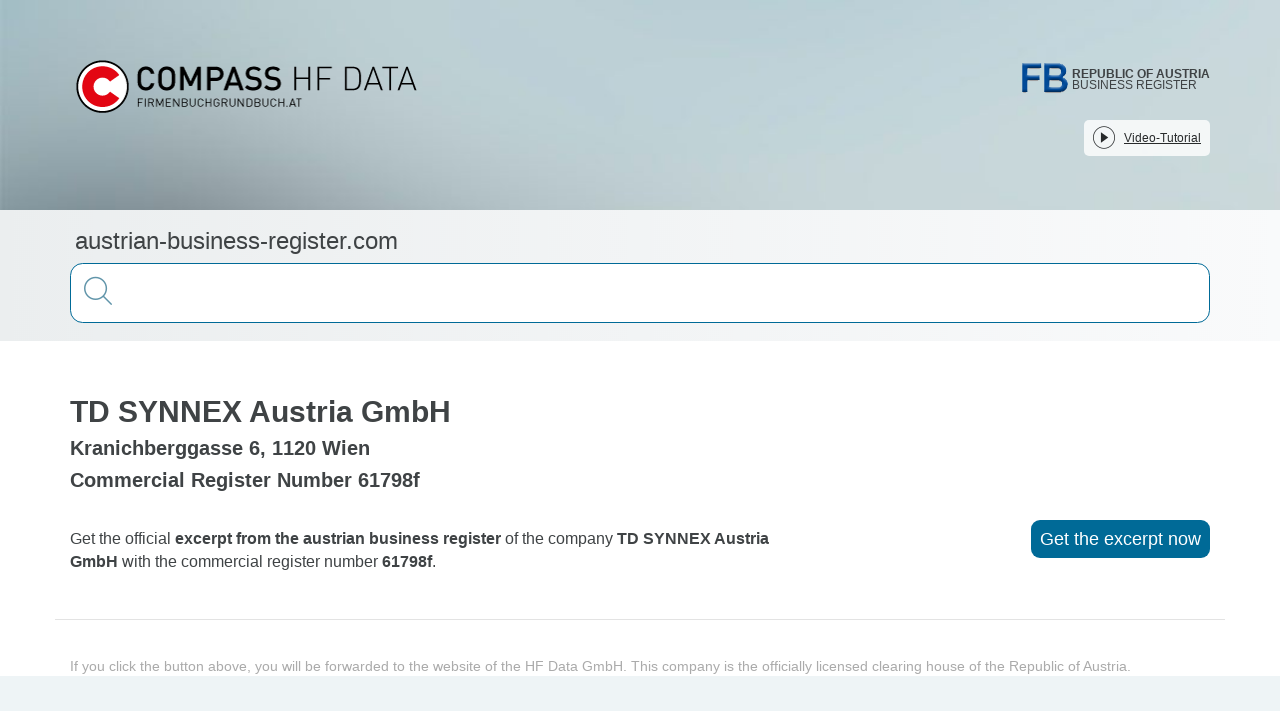

--- FILE ---
content_type: text/html;charset=utf-8
request_url: https://austrian-business-register.com/30932/Official-excerpt-of-the-company-TD-SYNNEX-Austria-GmbH
body_size: 25451
content:
<!DOCTYPE html><html  lang="en"><head><meta charset="utf-8">
<meta name="viewport" content="width=device-width, initial-scale=1">
<title>Excerpt from the Austrian Business Register of TD SYNNEX Austria GmbH</title>
<link rel="stylesheet" href="/css/mtk-v10.1.11.css">
<link rel="stylesheet" href="/css/mtk-ui-v10.1.11.css">
<link rel="stylesheet" href="https://webcache-eu.datareporter.eu/c/e8916272-98e7-4abe-832a-07c897dd987f/1qCMMZ3A6zn/b4/banner.css">
<style>@charset "UTF-8";/*! normalize.css v3.0.3 | MIT License | github.com/necolas/normalize.css */html{font-family:sans-serif;-ms-text-size-adjust:100%;-webkit-text-size-adjust:100%}body{margin:0}article,aside,details,figcaption,figure,footer,header,hgroup,main,menu,nav,section,summary{display:block}audio,canvas,progress,video{display:inline-block;vertical-align:baseline}audio:not([controls]){display:none;height:0}[hidden],template{display:none}a{background-color:transparent}a:active,a:hover{outline:0}abbr[title]{border-bottom:none;text-decoration:underline;-webkit-text-decoration:underline dotted;text-decoration:underline dotted}b,strong{font-weight:700}dfn{font-style:italic}h1{font-size:2em;margin:.67em 0}mark{background:#ff0;color:#000}small{font-size:80%}sub,sup{font-size:75%;line-height:0;position:relative;vertical-align:baseline}sup{top:-.5em}sub{bottom:-.25em}img{border:0}svg:not(:root){overflow:hidden}figure{margin:1em 40px}hr{box-sizing:content-box;height:0}pre{overflow:auto}code,kbd,pre,samp{font-family:monospace,monospace;font-size:1em}button,input,optgroup,select,textarea{color:inherit;font:inherit;margin:0}button{overflow:visible}button,select{text-transform:none}button,html input[type=button],input[type=reset],input[type=submit]{-webkit-appearance:button;cursor:pointer}button[disabled],html input[disabled]{cursor:default}button::-moz-focus-inner,input::-moz-focus-inner{border:0;padding:0}input{line-height:normal}input[type=checkbox],input[type=radio]{box-sizing:border-box;padding:0}input[type=number]::-webkit-inner-spin-button,input[type=number]::-webkit-outer-spin-button{height:auto}input[type=search]{-webkit-appearance:textfield;box-sizing:content-box}input[type=search]::-webkit-search-cancel-button,input[type=search]::-webkit-search-decoration{-webkit-appearance:none}fieldset{border:1px solid silver;margin:0 2px;padding:.35em .625em .75em}legend{border:0;padding:0}textarea{overflow:auto}optgroup{font-weight:700}table{border-collapse:collapse;border-spacing:0}td,th{padding:0}.clearfix:after,.clearfix:before{content:" ";display:table}.clearfix:after{clear:both}.center-block{display:block;margin-left:auto;margin-right:auto}.pull-right{float:right!important}.pull-left{float:left!important}.hide{display:none!important}.show{display:block!important}.invisible{visibility:hidden}.text-hide{background-color:transparent;border:0;color:transparent;font:0/0 a;text-shadow:none}.hidden{display:none!important}.affix{position:fixed}.h1,.h2,.h3,.h4,.h5,.h6,h1,h2,h3,h4,h5,h6{color:inherit;font-family:inherit;font-weight:500;line-height:1.1}.h1 .small,.h1 small,.h2 .small,.h2 small,.h3 .small,.h3 small,.h4 .small,.h4 small,.h5 .small,.h5 small,.h6 .small,.h6 small,h1 .small,h1 small,h2 .small,h2 small,h3 .small,h3 small,h4 .small,h4 small,h5 .small,h5 small,h6 .small,h6 small{color:#777;font-weight:400;line-height:1}.h1,.h2,.h3,h1,h2,h3{margin-bottom:10px;margin-top:20px}.h1 .small,.h1 small,.h2 .small,.h2 small,.h3 .small,.h3 small,h1 .small,h1 small,h2 .small,h2 small,h3 .small,h3 small{font-size:65%}.h4,.h5,.h6,h4,h5,h6{margin-bottom:10px;margin-top:10px}.h4 .small,.h4 small,.h5 .small,.h5 small,.h6 .small,.h6 small,h4 .small,h4 small,h5 .small,h5 small,h6 .small,h6 small{font-size:75%}.h1,h1{font-size:36px}.h2,h2{font-size:30px}.h3,h3{font-size:24px}.h4,h4{font-size:18px}.h5,h5{font-size:14px}.h6,h6{font-size:12px}p{margin:0 0 10px}.lead{font-size:16px;font-weight:300;line-height:1.4;margin-bottom:20px}@media (min-width:768px){.lead{font-size:21px}}.small,small{font-size:85%}.mark,mark{background-color:#fcf8e3;padding:.2em}.text-left{text-align:left}.text-right{text-align:right}.text-center{text-align:center}.text-justify{text-align:justify}.text-nowrap{white-space:nowrap}.text-lowercase{text-transform:lowercase}.initialism,.text-uppercase{text-transform:uppercase}.text-capitalize{text-transform:capitalize}.text-muted{color:#777}.text-primary{color:#337ab7}a.text-primary:focus,a.text-primary:hover{color:#286090}.text-success{color:#3c763d}a.text-success:focus,a.text-success:hover{color:#2b542c}.text-info{color:#31708f}a.text-info:focus,a.text-info:hover{color:#245269}.text-warning{color:#8a6d3b}a.text-warning:focus,a.text-warning:hover{color:#66512c}.text-danger{color:#a94442}a.text-danger:focus,a.text-danger:hover{color:#843534}.bg-primary{background-color:#337ab7;color:#fff}a.bg-primary:focus,a.bg-primary:hover{background-color:#286090}.bg-success{background-color:#dff0d8}a.bg-success:focus,a.bg-success:hover{background-color:#c1e2b3}.bg-info{background-color:#d9edf7}a.bg-info:focus,a.bg-info:hover{background-color:#afd9ee}.bg-warning{background-color:#fcf8e3}a.bg-warning:focus,a.bg-warning:hover{background-color:#f7ecb5}.bg-danger{background-color:#f2dede}a.bg-danger:focus,a.bg-danger:hover{background-color:#e4b9b9}.page-header{border-bottom:1px solid #eee;margin:40px 0 20px;padding-bottom:9px}ol,ul{margin-bottom:10px;margin-top:0}ol ol,ol ul,ul ol,ul ul{margin-bottom:0}.list-inline,.list-unstyled{list-style:none;padding-left:0}.list-inline{margin-left:-5px}.list-inline>li{display:inline-block;padding-left:5px;padding-right:5px}dl{margin-bottom:20px;margin-top:0}dd,dt{line-height:1.428571429}dt{font-weight:700}dd{margin-left:0}.dl-horizontal dd:after,.dl-horizontal dd:before{content:" ";display:table}.dl-horizontal dd:after{clear:both}@media (min-width:768px){.dl-horizontal dt{clear:left;float:left;overflow:hidden;text-align:right;text-overflow:ellipsis;white-space:nowrap;width:160px}.dl-horizontal dd{margin-left:180px}}abbr[data-original-title],abbr[title]{cursor:help}.initialism{font-size:90%}blockquote{border-left:5px solid #eee;font-size:17.5px;margin:0 0 20px;padding:10px 20px}blockquote ol:last-child,blockquote p:last-child,blockquote ul:last-child{margin-bottom:0}blockquote .small,blockquote footer,blockquote small{color:#777;display:block;font-size:80%;line-height:1.428571429}blockquote .small:before,blockquote footer:before,blockquote small:before{content:"— "}.blockquote-reverse,blockquote.pull-right{border-left:0;border-right:5px solid #eee;padding-left:0;padding-right:15px;text-align:right}.blockquote-reverse .small:before,.blockquote-reverse footer:before,.blockquote-reverse small:before,blockquote.pull-right .small:before,blockquote.pull-right footer:before,blockquote.pull-right small:before{content:""}.blockquote-reverse .small:after,.blockquote-reverse footer:after,.blockquote-reverse small:after,blockquote.pull-right .small:after,blockquote.pull-right footer:after,blockquote.pull-right small:after{content:" —"}address{font-style:normal;line-height:1.428571429;margin-bottom:20px}*,:after,:before{box-sizing:border-box}html{font-size:10px;-webkit-tap-highlight-color:rgba(0,0,0,0)}body{background-color:#fff;color:#333;font-family:Helvetica Neue,Helvetica,Arial,sans-serif;font-size:14px;line-height:1.428571429}button,input,select,textarea{font-family:inherit;font-size:inherit;line-height:inherit}a{color:#337ab7;text-decoration:none}a:focus,a:hover{color:#23527c;text-decoration:underline}a:focus{outline:5px auto -webkit-focus-ring-color;outline-offset:-2px}figure{margin:0}img{vertical-align:middle}.img-responsive{display:block;height:auto;max-width:100%}.img-rounded{border-radius:6px}.img-thumbnail{background-color:#fff;border:1px solid #ddd;border-radius:4px;display:inline-block;height:auto;line-height:1.428571429;max-width:100%;padding:4px;transition:all .2s ease-in-out}.img-circle{border-radius:50%}hr{border:0;border-top:1px solid #eee;margin-bottom:20px;margin-top:20px}.sr-only{height:1px;margin:-1px;overflow:hidden;padding:0;position:absolute;width:1px;clip:rect(0,0,0,0);border:0}.sr-only-focusable:active,.sr-only-focusable:focus{height:auto;margin:0;overflow:visible;position:static;width:auto;clip:auto}[role=button]{cursor:pointer}.container{margin-left:auto;margin-right:auto;padding-left:15px;padding-right:15px}.container:after,.container:before{content:" ";display:table}.container:after{clear:both}@media (min-width:768px){.container{width:750px}}@media (min-width:992px){.container{width:970px}}@media (min-width:1200px){.container{width:1170px}}.container-fluid{margin-left:auto;margin-right:auto;padding-left:15px;padding-right:15px}.container-fluid:after,.container-fluid:before{content:" ";display:table}.container-fluid:after{clear:both}.row{margin-left:-15px;margin-right:-15px}.row:after,.row:before{content:" ";display:table}.row:after{clear:both}.row-no-gutters{margin-left:0;margin-right:0}.row-no-gutters [class*=col-]{padding-left:0;padding-right:0}.col-lg-1,.col-lg-10,.col-lg-11,.col-lg-12,.col-lg-2,.col-lg-3,.col-lg-4,.col-lg-5,.col-lg-6,.col-lg-7,.col-lg-8,.col-lg-9,.col-md-1,.col-md-10,.col-md-11,.col-md-12,.col-md-2,.col-md-3,.col-md-4,.col-md-5,.col-md-6,.col-md-7,.col-md-8,.col-md-9,.col-sm-1,.col-sm-10,.col-sm-11,.col-sm-12,.col-sm-2,.col-sm-3,.col-sm-4,.col-sm-5,.col-sm-6,.col-sm-7,.col-sm-8,.col-sm-9,.col-xs-1,.col-xs-10,.col-xs-11,.col-xs-12,.col-xs-2,.col-xs-3,.col-xs-4,.col-xs-5,.col-xs-6,.col-xs-7,.col-xs-8,.col-xs-9{min-height:1px;padding-left:15px;padding-right:15px;position:relative}.col-xs-1,.col-xs-10,.col-xs-11,.col-xs-12,.col-xs-2,.col-xs-3,.col-xs-4,.col-xs-5,.col-xs-6,.col-xs-7,.col-xs-8,.col-xs-9{float:left}.col-xs-1{width:8.3333333333%}.col-xs-2{width:16.6666666667%}.col-xs-3{width:25%}.col-xs-4{width:33.3333333333%}.col-xs-5{width:41.6666666667%}.col-xs-6{width:50%}.col-xs-7{width:58.3333333333%}.col-xs-8{width:66.6666666667%}.col-xs-9{width:75%}.col-xs-10{width:83.3333333333%}.col-xs-11{width:91.6666666667%}.col-xs-12{width:100%}.col-xs-pull-0{right:auto}.col-xs-pull-1{right:8.3333333333%}.col-xs-pull-2{right:16.6666666667%}.col-xs-pull-3{right:25%}.col-xs-pull-4{right:33.3333333333%}.col-xs-pull-5{right:41.6666666667%}.col-xs-pull-6{right:50%}.col-xs-pull-7{right:58.3333333333%}.col-xs-pull-8{right:66.6666666667%}.col-xs-pull-9{right:75%}.col-xs-pull-10{right:83.3333333333%}.col-xs-pull-11{right:91.6666666667%}.col-xs-pull-12{right:100%}.col-xs-push-0{left:auto}.col-xs-push-1{left:8.3333333333%}.col-xs-push-2{left:16.6666666667%}.col-xs-push-3{left:25%}.col-xs-push-4{left:33.3333333333%}.col-xs-push-5{left:41.6666666667%}.col-xs-push-6{left:50%}.col-xs-push-7{left:58.3333333333%}.col-xs-push-8{left:66.6666666667%}.col-xs-push-9{left:75%}.col-xs-push-10{left:83.3333333333%}.col-xs-push-11{left:91.6666666667%}.col-xs-push-12{left:100%}.col-xs-offset-0{margin-left:0}.col-xs-offset-1{margin-left:8.3333333333%}.col-xs-offset-2{margin-left:16.6666666667%}.col-xs-offset-3{margin-left:25%}.col-xs-offset-4{margin-left:33.3333333333%}.col-xs-offset-5{margin-left:41.6666666667%}.col-xs-offset-6{margin-left:50%}.col-xs-offset-7{margin-left:58.3333333333%}.col-xs-offset-8{margin-left:66.6666666667%}.col-xs-offset-9{margin-left:75%}.col-xs-offset-10{margin-left:83.3333333333%}.col-xs-offset-11{margin-left:91.6666666667%}.col-xs-offset-12{margin-left:100%}@media (min-width:768px){.col-sm-1,.col-sm-10,.col-sm-11,.col-sm-12,.col-sm-2,.col-sm-3,.col-sm-4,.col-sm-5,.col-sm-6,.col-sm-7,.col-sm-8,.col-sm-9{float:left}.col-sm-1{width:8.3333333333%}.col-sm-2{width:16.6666666667%}.col-sm-3{width:25%}.col-sm-4{width:33.3333333333%}.col-sm-5{width:41.6666666667%}.col-sm-6{width:50%}.col-sm-7{width:58.3333333333%}.col-sm-8{width:66.6666666667%}.col-sm-9{width:75%}.col-sm-10{width:83.3333333333%}.col-sm-11{width:91.6666666667%}.col-sm-12{width:100%}.col-sm-pull-0{right:auto}.col-sm-pull-1{right:8.3333333333%}.col-sm-pull-2{right:16.6666666667%}.col-sm-pull-3{right:25%}.col-sm-pull-4{right:33.3333333333%}.col-sm-pull-5{right:41.6666666667%}.col-sm-pull-6{right:50%}.col-sm-pull-7{right:58.3333333333%}.col-sm-pull-8{right:66.6666666667%}.col-sm-pull-9{right:75%}.col-sm-pull-10{right:83.3333333333%}.col-sm-pull-11{right:91.6666666667%}.col-sm-pull-12{right:100%}.col-sm-push-0{left:auto}.col-sm-push-1{left:8.3333333333%}.col-sm-push-2{left:16.6666666667%}.col-sm-push-3{left:25%}.col-sm-push-4{left:33.3333333333%}.col-sm-push-5{left:41.6666666667%}.col-sm-push-6{left:50%}.col-sm-push-7{left:58.3333333333%}.col-sm-push-8{left:66.6666666667%}.col-sm-push-9{left:75%}.col-sm-push-10{left:83.3333333333%}.col-sm-push-11{left:91.6666666667%}.col-sm-push-12{left:100%}.col-sm-offset-0{margin-left:0}.col-sm-offset-1{margin-left:8.3333333333%}.col-sm-offset-2{margin-left:16.6666666667%}.col-sm-offset-3{margin-left:25%}.col-sm-offset-4{margin-left:33.3333333333%}.col-sm-offset-5{margin-left:41.6666666667%}.col-sm-offset-6{margin-left:50%}.col-sm-offset-7{margin-left:58.3333333333%}.col-sm-offset-8{margin-left:66.6666666667%}.col-sm-offset-9{margin-left:75%}.col-sm-offset-10{margin-left:83.3333333333%}.col-sm-offset-11{margin-left:91.6666666667%}.col-sm-offset-12{margin-left:100%}}@media (min-width:992px){.col-md-1,.col-md-10,.col-md-11,.col-md-12,.col-md-2,.col-md-3,.col-md-4,.col-md-5,.col-md-6,.col-md-7,.col-md-8,.col-md-9{float:left}.col-md-1{width:8.3333333333%}.col-md-2{width:16.6666666667%}.col-md-3{width:25%}.col-md-4{width:33.3333333333%}.col-md-5{width:41.6666666667%}.col-md-6{width:50%}.col-md-7{width:58.3333333333%}.col-md-8{width:66.6666666667%}.col-md-9{width:75%}.col-md-10{width:83.3333333333%}.col-md-11{width:91.6666666667%}.col-md-12{width:100%}.col-md-pull-0{right:auto}.col-md-pull-1{right:8.3333333333%}.col-md-pull-2{right:16.6666666667%}.col-md-pull-3{right:25%}.col-md-pull-4{right:33.3333333333%}.col-md-pull-5{right:41.6666666667%}.col-md-pull-6{right:50%}.col-md-pull-7{right:58.3333333333%}.col-md-pull-8{right:66.6666666667%}.col-md-pull-9{right:75%}.col-md-pull-10{right:83.3333333333%}.col-md-pull-11{right:91.6666666667%}.col-md-pull-12{right:100%}.col-md-push-0{left:auto}.col-md-push-1{left:8.3333333333%}.col-md-push-2{left:16.6666666667%}.col-md-push-3{left:25%}.col-md-push-4{left:33.3333333333%}.col-md-push-5{left:41.6666666667%}.col-md-push-6{left:50%}.col-md-push-7{left:58.3333333333%}.col-md-push-8{left:66.6666666667%}.col-md-push-9{left:75%}.col-md-push-10{left:83.3333333333%}.col-md-push-11{left:91.6666666667%}.col-md-push-12{left:100%}.col-md-offset-0{margin-left:0}.col-md-offset-1{margin-left:8.3333333333%}.col-md-offset-2{margin-left:16.6666666667%}.col-md-offset-3{margin-left:25%}.col-md-offset-4{margin-left:33.3333333333%}.col-md-offset-5{margin-left:41.6666666667%}.col-md-offset-6{margin-left:50%}.col-md-offset-7{margin-left:58.3333333333%}.col-md-offset-8{margin-left:66.6666666667%}.col-md-offset-9{margin-left:75%}.col-md-offset-10{margin-left:83.3333333333%}.col-md-offset-11{margin-left:91.6666666667%}.col-md-offset-12{margin-left:100%}}@media (min-width:1200px){.col-lg-1,.col-lg-10,.col-lg-11,.col-lg-12,.col-lg-2,.col-lg-3,.col-lg-4,.col-lg-5,.col-lg-6,.col-lg-7,.col-lg-8,.col-lg-9{float:left}.col-lg-1{width:8.3333333333%}.col-lg-2{width:16.6666666667%}.col-lg-3{width:25%}.col-lg-4{width:33.3333333333%}.col-lg-5{width:41.6666666667%}.col-lg-6{width:50%}.col-lg-7{width:58.3333333333%}.col-lg-8{width:66.6666666667%}.col-lg-9{width:75%}.col-lg-10{width:83.3333333333%}.col-lg-11{width:91.6666666667%}.col-lg-12{width:100%}.col-lg-pull-0{right:auto}.col-lg-pull-1{right:8.3333333333%}.col-lg-pull-2{right:16.6666666667%}.col-lg-pull-3{right:25%}.col-lg-pull-4{right:33.3333333333%}.col-lg-pull-5{right:41.6666666667%}.col-lg-pull-6{right:50%}.col-lg-pull-7{right:58.3333333333%}.col-lg-pull-8{right:66.6666666667%}.col-lg-pull-9{right:75%}.col-lg-pull-10{right:83.3333333333%}.col-lg-pull-11{right:91.6666666667%}.col-lg-pull-12{right:100%}.col-lg-push-0{left:auto}.col-lg-push-1{left:8.3333333333%}.col-lg-push-2{left:16.6666666667%}.col-lg-push-3{left:25%}.col-lg-push-4{left:33.3333333333%}.col-lg-push-5{left:41.6666666667%}.col-lg-push-6{left:50%}.col-lg-push-7{left:58.3333333333%}.col-lg-push-8{left:66.6666666667%}.col-lg-push-9{left:75%}.col-lg-push-10{left:83.3333333333%}.col-lg-push-11{left:91.6666666667%}.col-lg-push-12{left:100%}.col-lg-offset-0{margin-left:0}.col-lg-offset-1{margin-left:8.3333333333%}.col-lg-offset-2{margin-left:16.6666666667%}.col-lg-offset-3{margin-left:25%}.col-lg-offset-4{margin-left:33.3333333333%}.col-lg-offset-5{margin-left:41.6666666667%}.col-lg-offset-6{margin-left:50%}.col-lg-offset-7{margin-left:58.3333333333%}.col-lg-offset-8{margin-left:66.6666666667%}.col-lg-offset-9{margin-left:75%}.col-lg-offset-10{margin-left:83.3333333333%}.col-lg-offset-11{margin-left:91.6666666667%}.col-lg-offset-12{margin-left:100%}}table{background-color:transparent}table col[class*=col-]{display:table-column;float:none;position:static}table td[class*=col-],table th[class*=col-]{display:table-cell;float:none;position:static}caption{color:#777;padding-bottom:8px;padding-top:8px}caption,th{text-align:left}.table{margin-bottom:20px;max-width:100%;width:100%}.table>tbody>tr>td,.table>tbody>tr>th,.table>tfoot>tr>td,.table>tfoot>tr>th,.table>thead>tr>td,.table>thead>tr>th{border-top:1px solid #ddd;line-height:1.428571429;padding:8px;vertical-align:top}.table>thead>tr>th{border-bottom:2px solid #ddd;vertical-align:bottom}.table>caption+thead>tr:first-child>td,.table>caption+thead>tr:first-child>th,.table>colgroup+thead>tr:first-child>td,.table>colgroup+thead>tr:first-child>th,.table>thead:first-child>tr:first-child>td,.table>thead:first-child>tr:first-child>th{border-top:0}.table>tbody+tbody{border-top:2px solid #ddd}.table .table{background-color:#fff}.table-condensed>tbody>tr>td,.table-condensed>tbody>tr>th,.table-condensed>tfoot>tr>td,.table-condensed>tfoot>tr>th,.table-condensed>thead>tr>td,.table-condensed>thead>tr>th{padding:5px}.table-bordered,.table-bordered>tbody>tr>td,.table-bordered>tbody>tr>th,.table-bordered>tfoot>tr>td,.table-bordered>tfoot>tr>th,.table-bordered>thead>tr>td,.table-bordered>thead>tr>th{border:1px solid #ddd}.table-bordered>thead>tr>td,.table-bordered>thead>tr>th{border-bottom-width:2px}.table-striped>tbody>tr:nth-of-type(odd){background-color:#f9f9f9}.table-hover>tbody>tr:hover,.table>tbody>tr.active>td,.table>tbody>tr.active>th,.table>tbody>tr>td.active,.table>tbody>tr>th.active,.table>tfoot>tr.active>td,.table>tfoot>tr.active>th,.table>tfoot>tr>td.active,.table>tfoot>tr>th.active,.table>thead>tr.active>td,.table>thead>tr.active>th,.table>thead>tr>td.active,.table>thead>tr>th.active{background-color:#f5f5f5}.table-hover>tbody>tr.active:hover>td,.table-hover>tbody>tr.active:hover>th,.table-hover>tbody>tr:hover>.active,.table-hover>tbody>tr>td.active:hover,.table-hover>tbody>tr>th.active:hover{background-color:#e8e8e8}.table>tbody>tr.success>td,.table>tbody>tr.success>th,.table>tbody>tr>td.success,.table>tbody>tr>th.success,.table>tfoot>tr.success>td,.table>tfoot>tr.success>th,.table>tfoot>tr>td.success,.table>tfoot>tr>th.success,.table>thead>tr.success>td,.table>thead>tr.success>th,.table>thead>tr>td.success,.table>thead>tr>th.success{background-color:#dff0d8}.table-hover>tbody>tr.success:hover>td,.table-hover>tbody>tr.success:hover>th,.table-hover>tbody>tr:hover>.success,.table-hover>tbody>tr>td.success:hover,.table-hover>tbody>tr>th.success:hover{background-color:#d0e9c6}.table>tbody>tr.info>td,.table>tbody>tr.info>th,.table>tbody>tr>td.info,.table>tbody>tr>th.info,.table>tfoot>tr.info>td,.table>tfoot>tr.info>th,.table>tfoot>tr>td.info,.table>tfoot>tr>th.info,.table>thead>tr.info>td,.table>thead>tr.info>th,.table>thead>tr>td.info,.table>thead>tr>th.info{background-color:#d9edf7}.table-hover>tbody>tr.info:hover>td,.table-hover>tbody>tr.info:hover>th,.table-hover>tbody>tr:hover>.info,.table-hover>tbody>tr>td.info:hover,.table-hover>tbody>tr>th.info:hover{background-color:#c4e3f3}.table>tbody>tr.warning>td,.table>tbody>tr.warning>th,.table>tbody>tr>td.warning,.table>tbody>tr>th.warning,.table>tfoot>tr.warning>td,.table>tfoot>tr.warning>th,.table>tfoot>tr>td.warning,.table>tfoot>tr>th.warning,.table>thead>tr.warning>td,.table>thead>tr.warning>th,.table>thead>tr>td.warning,.table>thead>tr>th.warning{background-color:#fcf8e3}.table-hover>tbody>tr.warning:hover>td,.table-hover>tbody>tr.warning:hover>th,.table-hover>tbody>tr:hover>.warning,.table-hover>tbody>tr>td.warning:hover,.table-hover>tbody>tr>th.warning:hover{background-color:#faf2cc}.table>tbody>tr.danger>td,.table>tbody>tr.danger>th,.table>tbody>tr>td.danger,.table>tbody>tr>th.danger,.table>tfoot>tr.danger>td,.table>tfoot>tr.danger>th,.table>tfoot>tr>td.danger,.table>tfoot>tr>th.danger,.table>thead>tr.danger>td,.table>thead>tr.danger>th,.table>thead>tr>td.danger,.table>thead>tr>th.danger{background-color:#f2dede}.table-hover>tbody>tr.danger:hover>td,.table-hover>tbody>tr.danger:hover>th,.table-hover>tbody>tr:hover>.danger,.table-hover>tbody>tr>td.danger:hover,.table-hover>tbody>tr>th.danger:hover{background-color:#ebcccc}.table-responsive{min-height:.01%;overflow-x:auto}@media screen and (max-width:767px){.table-responsive{margin-bottom:15px;overflow-y:hidden;width:100%;-ms-overflow-style:-ms-autohiding-scrollbar;border:1px solid #ddd}.table-responsive>.table{margin-bottom:0}.table-responsive>.table>tbody>tr>td,.table-responsive>.table>tbody>tr>th,.table-responsive>.table>tfoot>tr>td,.table-responsive>.table>tfoot>tr>th,.table-responsive>.table>thead>tr>td,.table-responsive>.table>thead>tr>th{white-space:nowrap}.table-responsive>.table-bordered{border:0}.table-responsive>.table-bordered>tbody>tr>td:first-child,.table-responsive>.table-bordered>tbody>tr>th:first-child,.table-responsive>.table-bordered>tfoot>tr>td:first-child,.table-responsive>.table-bordered>tfoot>tr>th:first-child,.table-responsive>.table-bordered>thead>tr>td:first-child,.table-responsive>.table-bordered>thead>tr>th:first-child{border-left:0}.table-responsive>.table-bordered>tbody>tr>td:last-child,.table-responsive>.table-bordered>tbody>tr>th:last-child,.table-responsive>.table-bordered>tfoot>tr>td:last-child,.table-responsive>.table-bordered>tfoot>tr>th:last-child,.table-responsive>.table-bordered>thead>tr>td:last-child,.table-responsive>.table-bordered>thead>tr>th:last-child{border-right:0}.table-responsive>.table-bordered>tbody>tr:last-child>td,.table-responsive>.table-bordered>tbody>tr:last-child>th,.table-responsive>.table-bordered>tfoot>tr:last-child>td,.table-responsive>.table-bordered>tfoot>tr:last-child>th{border-bottom:0}}.nav{list-style:none;margin-bottom:0;padding-left:0}.nav:after,.nav:before{content:" ";display:table}.nav:after{clear:both}.nav>li,.nav>li>a{display:block;position:relative}.nav>li>a{padding:10px 15px}.nav>li>a:focus,.nav>li>a:hover{background-color:#eee;text-decoration:none}.nav>li.disabled>a{color:#777}.nav>li.disabled>a:focus,.nav>li.disabled>a:hover{background-color:transparent;color:#777;cursor:not-allowed;text-decoration:none}.nav .open>a,.nav .open>a:focus,.nav .open>a:hover{background-color:#eee;border-color:#337ab7}.nav .nav-divider{background-color:#e5e5e5;height:1px;margin:9px 0;overflow:hidden}.nav>li>a>img{max-width:none}.nav-tabs{border-bottom:1px solid #ddd}.nav-tabs>li{float:left;margin-bottom:-1px}.nav-tabs>li>a{border:1px solid transparent;border-radius:4px 4px 0 0;line-height:1.428571429;margin-right:2px}.nav-tabs>li>a:hover{border-color:#eee #eee #ddd}.nav-tabs>li.active>a,.nav-tabs>li.active>a:focus,.nav-tabs>li.active>a:hover{background-color:#fff;border:1px solid;border-color:#ddd #ddd transparent;color:#555;cursor:default}.nav-pills>li{float:left}.nav-pills>li>a{border-radius:4px}.nav-pills>li+li{margin-left:2px}.nav-pills>li.active>a,.nav-pills>li.active>a:focus,.nav-pills>li.active>a:hover{background-color:#337ab7;color:#fff}.nav-stacked>li{float:none}.nav-stacked>li+li{margin-left:0;margin-top:2px}.nav-justified,.nav-tabs.nav-justified{width:100%}.nav-justified>li,.nav-tabs.nav-justified>li{float:none}.nav-justified>li>a,.nav-tabs.nav-justified>li>a{margin-bottom:5px;text-align:center}.nav-justified>.dropdown .dropdown-menu{left:auto;top:auto}@media (min-width:768px){.nav-justified>li,.nav-tabs.nav-justified>li{display:table-cell;width:1%}.nav-justified>li>a,.nav-tabs.nav-justified>li>a{margin-bottom:0}}.nav-tabs-justified,.nav-tabs.nav-justified{border-bottom:0}.nav-tabs-justified>li>a,.nav-tabs.nav-justified>li>a{border-radius:4px;margin-right:0}.nav-tabs-justified>.active>a,.nav-tabs-justified>.active>a:focus,.nav-tabs-justified>.active>a:hover,.nav-tabs.nav-justified>.active>a{border:1px solid #ddd}@media (min-width:768px){.nav-tabs-justified>li>a,.nav-tabs.nav-justified>li>a{border-bottom:1px solid #ddd;border-radius:4px 4px 0 0}.nav-tabs-justified>.active>a,.nav-tabs-justified>.active>a:focus,.nav-tabs-justified>.active>a:hover,.nav-tabs.nav-justified>.active>a{border-bottom-color:#fff}}.tab-content>.tab-pane{display:none}.tab-content>.active{display:block}.nav-tabs .dropdown-menu{border-top-left-radius:0;border-top-right-radius:0;margin-top:-1px}.fade{opacity:0;transition:opacity .15s linear}.fade.in{opacity:1}.collapse{display:none}.collapse.in{display:block}tr.collapse.in{display:table-row}tbody.collapse.in{display:table-row-group}.collapsing{height:0;transition-duration:.35s;transition-property:height,visibility;transition-timing-function:ease}.collapsing,.maplibregl-map{overflow:hidden;position:relative}.maplibregl-map{-webkit-tap-highlight-color:rgba(0,0,0,0);font:12px/20px Helvetica Neue,Arial,Helvetica,sans-serif}.maplibregl-canvas{left:0;position:absolute;top:0}.maplibregl-map:fullscreen{height:100%;width:100%}.maplibregl-canvas-container.maplibregl-interactive,.maplibregl-ctrl-group button.maplibregl-ctrl-compass{cursor:grab;-moz-user-select:none;-webkit-user-select:none;user-select:none}.maplibregl-canvas-container.maplibregl-interactive.maplibregl-track-pointer{cursor:pointer}.maplibregl-canvas-container.maplibregl-interactive:active,.maplibregl-ctrl-group button.maplibregl-ctrl-compass:active{cursor:grabbing}.maplibregl-canvas-container.maplibregl-touch-zoom-rotate,.maplibregl-canvas-container.maplibregl-touch-zoom-rotate .maplibregl-canvas{touch-action:pan-x pan-y}.maplibregl-canvas-container.maplibregl-touch-drag-pan,.maplibregl-canvas-container.maplibregl-touch-drag-pan .maplibregl-canvas{touch-action:pinch-zoom}.maplibregl-canvas-container.maplibregl-touch-zoom-rotate.maplibregl-touch-drag-pan,.maplibregl-canvas-container.maplibregl-touch-zoom-rotate.maplibregl-touch-drag-pan .maplibregl-canvas{touch-action:none}.maplibregl-ctrl-bottom-left,.maplibregl-ctrl-bottom-right,.maplibregl-ctrl-top-left,.maplibregl-ctrl-top-right{pointer-events:none;position:absolute;z-index:2}.maplibregl-ctrl-top-left{left:0;top:0}.maplibregl-ctrl-top-right{right:0;top:0}.maplibregl-ctrl-bottom-left{bottom:0;left:0}.maplibregl-ctrl-bottom-right{bottom:0;right:0}.maplibregl-ctrl{clear:both;pointer-events:auto;transform:translate(0)}.maplibregl-ctrl-top-left .maplibregl-ctrl{float:left;margin:10px 0 0 10px}.maplibregl-ctrl-top-right .maplibregl-ctrl{float:right;margin:10px 10px 0 0}.maplibregl-ctrl-bottom-left .maplibregl-ctrl{float:left;margin:0 0 10px 10px}.maplibregl-ctrl-bottom-right .maplibregl-ctrl{float:right;margin:0 10px 10px 0}.maplibregl-ctrl-group{background:#fff;border-radius:4px}.maplibregl-ctrl-group:not(:empty){box-shadow:0 0 0 2px #0000001a}@media (-ms-high-contrast:active){.maplibregl-ctrl-group:not(:empty){box-shadow:0 0 0 2px ButtonText}}.maplibregl-ctrl-group button{background-color:transparent;border:0;box-sizing:border-box;cursor:pointer;display:block;height:29px;outline:none;padding:0;width:29px}.maplibregl-ctrl-group button+button{border-top:1px solid #ddd}.maplibregl-ctrl button .maplibregl-ctrl-icon{background-position:50%;background-repeat:no-repeat;display:block;height:100%;width:100%}@media (-ms-high-contrast:active){.maplibregl-ctrl-icon{background-color:transparent}.maplibregl-ctrl-group button+button{border-top:1px solid ButtonText}}.maplibregl-ctrl button::-moz-focus-inner{border:0;padding:0}.maplibregl-ctrl-attrib-button:focus,.maplibregl-ctrl-group button:focus{box-shadow:0 0 2px 2px #0096ff}.maplibregl-ctrl button:disabled{cursor:not-allowed}.maplibregl-ctrl button:disabled .maplibregl-ctrl-icon{opacity:.25}.maplibregl-ctrl-group button:focus:focus-visible{box-shadow:0 0 2px 2px #0096ff}.maplibregl-ctrl-group button:focus:not(:focus-visible){box-shadow:none}.maplibregl-ctrl-group button:focus:first-child{border-radius:4px 4px 0 0}.maplibregl-ctrl-group button:focus:last-child{border-radius:0 0 4px 4px}.maplibregl-ctrl-group button:focus:only-child{border-radius:inherit}.maplibregl-ctrl button.maplibregl-ctrl-zoom-out .maplibregl-ctrl-icon{background-image:url("data:image/svg+xml;charset=utf-8,%3Csvg xmlns='http://www.w3.org/2000/svg' width='29' height='29' fill='%23333' viewBox='0 0 29 29'%3E%3Cpath d='M10 13c-.75 0-1.5.75-1.5 1.5S9.25 16 10 16h9c.75 0 1.5-.75 1.5-1.5S19.75 13 19 13z'/%3E%3C/svg%3E")}.maplibregl-ctrl button.maplibregl-ctrl-zoom-in .maplibregl-ctrl-icon{background-image:url("data:image/svg+xml;charset=utf-8,%3Csvg xmlns='http://www.w3.org/2000/svg' width='29' height='29' fill='%23333' viewBox='0 0 29 29'%3E%3Cpath d='M14.5 8.5c-.75 0-1.5.75-1.5 1.5v3h-3c-.75 0-1.5.75-1.5 1.5S9.25 16 10 16h3v3c0 .75.75 1.5 1.5 1.5S16 19.75 16 19v-3h3c.75 0 1.5-.75 1.5-1.5S19.75 13 19 13h-3v-3c0-.75-.75-1.5-1.5-1.5'/%3E%3C/svg%3E")}@media (-ms-high-contrast:active){.maplibregl-ctrl button.maplibregl-ctrl-zoom-out .maplibregl-ctrl-icon{background-image:url("data:image/svg+xml;charset=utf-8,%3Csvg xmlns='http://www.w3.org/2000/svg' width='29' height='29' fill='%23fff' viewBox='0 0 29 29'%3E%3Cpath d='M10 13c-.75 0-1.5.75-1.5 1.5S9.25 16 10 16h9c.75 0 1.5-.75 1.5-1.5S19.75 13 19 13z'/%3E%3C/svg%3E")}.maplibregl-ctrl button.maplibregl-ctrl-zoom-in .maplibregl-ctrl-icon{background-image:url("data:image/svg+xml;charset=utf-8,%3Csvg xmlns='http://www.w3.org/2000/svg' width='29' height='29' fill='%23fff' viewBox='0 0 29 29'%3E%3Cpath d='M14.5 8.5c-.75 0-1.5.75-1.5 1.5v3h-3c-.75 0-1.5.75-1.5 1.5S9.25 16 10 16h3v3c0 .75.75 1.5 1.5 1.5S16 19.75 16 19v-3h3c.75 0 1.5-.75 1.5-1.5S19.75 13 19 13h-3v-3c0-.75-.75-1.5-1.5-1.5'/%3E%3C/svg%3E")}}@media (-ms-high-contrast:black-on-white){.maplibregl-ctrl button.maplibregl-ctrl-zoom-out .maplibregl-ctrl-icon{background-image:url("data:image/svg+xml;charset=utf-8,%3Csvg xmlns='http://www.w3.org/2000/svg' width='29' height='29' viewBox='0 0 29 29'%3E%3Cpath d='M10 13c-.75 0-1.5.75-1.5 1.5S9.25 16 10 16h9c.75 0 1.5-.75 1.5-1.5S19.75 13 19 13z'/%3E%3C/svg%3E")}.maplibregl-ctrl button.maplibregl-ctrl-zoom-in .maplibregl-ctrl-icon{background-image:url("data:image/svg+xml;charset=utf-8,%3Csvg xmlns='http://www.w3.org/2000/svg' width='29' height='29' viewBox='0 0 29 29'%3E%3Cpath d='M14.5 8.5c-.75 0-1.5.75-1.5 1.5v3h-3c-.75 0-1.5.75-1.5 1.5S9.25 16 10 16h3v3c0 .75.75 1.5 1.5 1.5S16 19.75 16 19v-3h3c.75 0 1.5-.75 1.5-1.5S19.75 13 19 13h-3v-3c0-.75-.75-1.5-1.5-1.5'/%3E%3C/svg%3E")}}.maplibregl-ctrl button.maplibregl-ctrl-fullscreen .maplibregl-ctrl-icon{background-image:url("data:image/svg+xml;charset=utf-8,%3Csvg xmlns='http://www.w3.org/2000/svg' width='29' height='29' fill='%23333' viewBox='0 0 29 29'%3E%3Cpath d='M24 16v5.5c0 1.75-.75 2.5-2.5 2.5H16v-1l3-1.5-4-5.5 1-1 5.5 4 1.5-3zM6 16l1.5 3 5.5-4 1 1-4 5.5 3 1.5v1H7.5C5.75 24 5 23.25 5 21.5V16zm7-11v1l-3 1.5 4 5.5-1 1-5.5-4L6 13H5V7.5C5 5.75 5.75 5 7.5 5zm11 2.5c0-1.75-.75-2.5-2.5-2.5H16v1l3 1.5-4 5.5 1 1 5.5-4 1.5 3h1z'/%3E%3C/svg%3E")}.maplibregl-ctrl button.maplibregl-ctrl-shrink .maplibregl-ctrl-icon{background-image:url("data:image/svg+xml;charset=utf-8,%3Csvg xmlns='http://www.w3.org/2000/svg' width='29' height='29' viewBox='0 0 29 29'%3E%3Cpath d='M18.5 16c-1.75 0-2.5.75-2.5 2.5V24h1l1.5-3 5.5 4 1-1-4-5.5 3-1.5v-1zM13 18.5c0-1.75-.75-2.5-2.5-2.5H5v1l3 1.5L4 24l1 1 5.5-4 1.5 3h1zm3-8c0 1.75.75 2.5 2.5 2.5H24v-1l-3-1.5L25 5l-1-1-5.5 4L17 5h-1zM10.5 13c1.75 0 2.5-.75 2.5-2.5V5h-1l-1.5 3L5 4 4 5l4 5.5L5 12v1z'/%3E%3C/svg%3E")}@media (-ms-high-contrast:active){.maplibregl-ctrl button.maplibregl-ctrl-fullscreen .maplibregl-ctrl-icon{background-image:url("data:image/svg+xml;charset=utf-8,%3Csvg xmlns='http://www.w3.org/2000/svg' width='29' height='29' fill='%23fff' viewBox='0 0 29 29'%3E%3Cpath d='M24 16v5.5c0 1.75-.75 2.5-2.5 2.5H16v-1l3-1.5-4-5.5 1-1 5.5 4 1.5-3zM6 16l1.5 3 5.5-4 1 1-4 5.5 3 1.5v1H7.5C5.75 24 5 23.25 5 21.5V16zm7-11v1l-3 1.5 4 5.5-1 1-5.5-4L6 13H5V7.5C5 5.75 5.75 5 7.5 5zm11 2.5c0-1.75-.75-2.5-2.5-2.5H16v1l3 1.5-4 5.5 1 1 5.5-4 1.5 3h1z'/%3E%3C/svg%3E")}.maplibregl-ctrl button.maplibregl-ctrl-shrink .maplibregl-ctrl-icon{background-image:url("data:image/svg+xml;charset=utf-8,%3Csvg xmlns='http://www.w3.org/2000/svg' width='29' height='29' fill='%23fff' viewBox='0 0 29 29'%3E%3Cpath d='M18.5 16c-1.75 0-2.5.75-2.5 2.5V24h1l1.5-3 5.5 4 1-1-4-5.5 3-1.5v-1zM13 18.5c0-1.75-.75-2.5-2.5-2.5H5v1l3 1.5L4 24l1 1 5.5-4 1.5 3h1zm3-8c0 1.75.75 2.5 2.5 2.5H24v-1l-3-1.5L25 5l-1-1-5.5 4L17 5h-1zM10.5 13c1.75 0 2.5-.75 2.5-2.5V5h-1l-1.5 3L5 4 4 5l4 5.5L5 12v1z'/%3E%3C/svg%3E")}}@media (-ms-high-contrast:black-on-white){.maplibregl-ctrl button.maplibregl-ctrl-fullscreen .maplibregl-ctrl-icon{background-image:url("data:image/svg+xml;charset=utf-8,%3Csvg xmlns='http://www.w3.org/2000/svg' width='29' height='29' viewBox='0 0 29 29'%3E%3Cpath d='M24 16v5.5c0 1.75-.75 2.5-2.5 2.5H16v-1l3-1.5-4-5.5 1-1 5.5 4 1.5-3zM6 16l1.5 3 5.5-4 1 1-4 5.5 3 1.5v1H7.5C5.75 24 5 23.25 5 21.5V16zm7-11v1l-3 1.5 4 5.5-1 1-5.5-4L6 13H5V7.5C5 5.75 5.75 5 7.5 5zm11 2.5c0-1.75-.75-2.5-2.5-2.5H16v1l3 1.5-4 5.5 1 1 5.5-4 1.5 3h1z'/%3E%3C/svg%3E")}.maplibregl-ctrl button.maplibregl-ctrl-shrink .maplibregl-ctrl-icon{background-image:url("data:image/svg+xml;charset=utf-8,%3Csvg xmlns='http://www.w3.org/2000/svg' width='29' height='29' viewBox='0 0 29 29'%3E%3Cpath d='M18.5 16c-1.75 0-2.5.75-2.5 2.5V24h1l1.5-3 5.5 4 1-1-4-5.5 3-1.5v-1zM13 18.5c0-1.75-.75-2.5-2.5-2.5H5v1l3 1.5L4 24l1 1 5.5-4 1.5 3h1zm3-8c0 1.75.75 2.5 2.5 2.5H24v-1l-3-1.5L25 5l-1-1-5.5 4L17 5h-1zM10.5 13c1.75 0 2.5-.75 2.5-2.5V5h-1l-1.5 3L5 4 4 5l4 5.5L5 12v1z'/%3E%3C/svg%3E")}}.maplibregl-ctrl button.maplibregl-ctrl-compass .maplibregl-ctrl-icon{background-image:url("data:image/svg+xml;charset=utf-8,%3Csvg xmlns='http://www.w3.org/2000/svg' width='29' height='29' fill='%23333' viewBox='0 0 29 29'%3E%3Cpath d='m10.5 14 4-8 4 8z'/%3E%3Cpath fill='%23ccc' d='m10.5 16 4 8 4-8z'/%3E%3C/svg%3E")}@media (-ms-high-contrast:active){.maplibregl-ctrl button.maplibregl-ctrl-compass .maplibregl-ctrl-icon{background-image:url("data:image/svg+xml;charset=utf-8,%3Csvg xmlns='http://www.w3.org/2000/svg' width='29' height='29' fill='%23fff' viewBox='0 0 29 29'%3E%3Cpath d='m10.5 14 4-8 4 8z'/%3E%3Cpath fill='%23999' d='m10.5 16 4 8 4-8z'/%3E%3C/svg%3E")}}@media (-ms-high-contrast:black-on-white){.maplibregl-ctrl button.maplibregl-ctrl-compass .maplibregl-ctrl-icon{background-image:url("data:image/svg+xml;charset=utf-8,%3Csvg xmlns='http://www.w3.org/2000/svg' width='29' height='29' viewBox='0 0 29 29'%3E%3Cpath d='m10.5 14 4-8 4 8z'/%3E%3Cpath fill='%23ccc' d='m10.5 16 4 8 4-8z'/%3E%3C/svg%3E")}}.maplibregl-ctrl button.maplibregl-ctrl-terrain .maplibregl-ctrl-icon{background-image:url("data:image/svg+xml;charset=utf-8,%3Csvg xmlns='http://www.w3.org/2000/svg' width='22' height='22' fill='%23333' viewBox='0 0 22 22'%3E%3Cpath d='m1.754 13.406 4.453-4.851 3.09 3.09 3.281 3.277.969-.969-3.309-3.312 3.844-4.121 6.148 6.886h1.082v-.855l-7.207-8.07-4.84 5.187L6.169 6.57l-5.48 5.965v.871ZM.688 16.844h20.625v1.375H.688Zm0 0'/%3E%3C/svg%3E")}.maplibregl-ctrl button.maplibregl-ctrl-terrain-enabled .maplibregl-ctrl-icon{background-image:url("data:image/svg+xml;charset=utf-8,%3Csvg xmlns='http://www.w3.org/2000/svg' width='22' height='22' fill='%2333b5e5' viewBox='0 0 22 22'%3E%3Cpath d='m1.754 13.406 4.453-4.851 3.09 3.09 3.281 3.277.969-.969-3.309-3.312 3.844-4.121 6.148 6.886h1.082v-.855l-7.207-8.07-4.84 5.187L6.169 6.57l-5.48 5.965v.871ZM.688 16.844h20.625v1.375H.688Zm0 0'/%3E%3C/svg%3E")}.maplibregl-ctrl button.maplibregl-ctrl-geolocate .maplibregl-ctrl-icon{background-image:url("data:image/svg+xml;charset=utf-8,%3Csvg xmlns='http://www.w3.org/2000/svg' width='29' height='29' fill='%23333' viewBox='0 0 20 20'%3E%3Cpath d='M10 4C9 4 9 5 9 5v.1A5 5 0 0 0 5.1 9H5s-1 0-1 1 1 1 1 1h.1A5 5 0 0 0 9 14.9v.1s0 1 1 1 1-1 1-1v-.1a5 5 0 0 0 3.9-3.9h.1s1 0 1-1-1-1-1-1h-.1A5 5 0 0 0 11 5.1V5s0-1-1-1m0 2.5a3.5 3.5 0 1 1 0 7 3.5 3.5 0 1 1 0-7'/%3E%3Ccircle cx='10' cy='10' r='2'/%3E%3C/svg%3E")}.maplibregl-ctrl button.maplibregl-ctrl-geolocate:disabled .maplibregl-ctrl-icon{background-image:url("data:image/svg+xml;charset=utf-8,%3Csvg xmlns='http://www.w3.org/2000/svg' width='29' height='29' fill='%23aaa' viewBox='0 0 20 20'%3E%3Cpath d='M10 4C9 4 9 5 9 5v.1A5 5 0 0 0 5.1 9H5s-1 0-1 1 1 1 1 1h.1A5 5 0 0 0 9 14.9v.1s0 1 1 1 1-1 1-1v-.1a5 5 0 0 0 3.9-3.9h.1s1 0 1-1-1-1-1-1h-.1A5 5 0 0 0 11 5.1V5s0-1-1-1m0 2.5a3.5 3.5 0 1 1 0 7 3.5 3.5 0 1 1 0-7'/%3E%3Ccircle cx='10' cy='10' r='2'/%3E%3Cpath fill='red' d='m14 5 1 1-9 9-1-1z'/%3E%3C/svg%3E")}.maplibregl-ctrl button.maplibregl-ctrl-geolocate.maplibregl-ctrl-geolocate-active .maplibregl-ctrl-icon{background-image:url("data:image/svg+xml;charset=utf-8,%3Csvg xmlns='http://www.w3.org/2000/svg' width='29' height='29' fill='%2333b5e5' viewBox='0 0 20 20'%3E%3Cpath d='M10 4C9 4 9 5 9 5v.1A5 5 0 0 0 5.1 9H5s-1 0-1 1 1 1 1 1h.1A5 5 0 0 0 9 14.9v.1s0 1 1 1 1-1 1-1v-.1a5 5 0 0 0 3.9-3.9h.1s1 0 1-1-1-1-1-1h-.1A5 5 0 0 0 11 5.1V5s0-1-1-1m0 2.5a3.5 3.5 0 1 1 0 7 3.5 3.5 0 1 1 0-7'/%3E%3Ccircle cx='10' cy='10' r='2'/%3E%3C/svg%3E")}.maplibregl-ctrl button.maplibregl-ctrl-geolocate.maplibregl-ctrl-geolocate-active-error .maplibregl-ctrl-icon{background-image:url("data:image/svg+xml;charset=utf-8,%3Csvg xmlns='http://www.w3.org/2000/svg' width='29' height='29' fill='%23e58978' viewBox='0 0 20 20'%3E%3Cpath d='M10 4C9 4 9 5 9 5v.1A5 5 0 0 0 5.1 9H5s-1 0-1 1 1 1 1 1h.1A5 5 0 0 0 9 14.9v.1s0 1 1 1 1-1 1-1v-.1a5 5 0 0 0 3.9-3.9h.1s1 0 1-1-1-1-1-1h-.1A5 5 0 0 0 11 5.1V5s0-1-1-1m0 2.5a3.5 3.5 0 1 1 0 7 3.5 3.5 0 1 1 0-7'/%3E%3Ccircle cx='10' cy='10' r='2'/%3E%3C/svg%3E")}.maplibregl-ctrl button.maplibregl-ctrl-geolocate.maplibregl-ctrl-geolocate-background .maplibregl-ctrl-icon{background-image:url("data:image/svg+xml;charset=utf-8,%3Csvg xmlns='http://www.w3.org/2000/svg' width='29' height='29' fill='%2333b5e5' viewBox='0 0 20 20'%3E%3Cpath d='M10 4C9 4 9 5 9 5v.1A5 5 0 0 0 5.1 9H5s-1 0-1 1 1 1 1 1h.1A5 5 0 0 0 9 14.9v.1s0 1 1 1 1-1 1-1v-.1a5 5 0 0 0 3.9-3.9h.1s1 0 1-1-1-1-1-1h-.1A5 5 0 0 0 11 5.1V5s0-1-1-1m0 2.5a3.5 3.5 0 1 1 0 7 3.5 3.5 0 1 1 0-7'/%3E%3C/svg%3E")}.maplibregl-ctrl button.maplibregl-ctrl-geolocate.maplibregl-ctrl-geolocate-background-error .maplibregl-ctrl-icon{background-image:url("data:image/svg+xml;charset=utf-8,%3Csvg xmlns='http://www.w3.org/2000/svg' width='29' height='29' fill='%23e54e33' viewBox='0 0 20 20'%3E%3Cpath d='M10 4C9 4 9 5 9 5v.1A5 5 0 0 0 5.1 9H5s-1 0-1 1 1 1 1 1h.1A5 5 0 0 0 9 14.9v.1s0 1 1 1 1-1 1-1v-.1a5 5 0 0 0 3.9-3.9h.1s1 0 1-1-1-1-1-1h-.1A5 5 0 0 0 11 5.1V5s0-1-1-1m0 2.5a3.5 3.5 0 1 1 0 7 3.5 3.5 0 1 1 0-7'/%3E%3C/svg%3E")}.maplibregl-ctrl button.maplibregl-ctrl-geolocate.maplibregl-ctrl-geolocate-waiting .maplibregl-ctrl-icon{animation:maplibregl-spin 2s linear infinite}@media (-ms-high-contrast:active){.maplibregl-ctrl button.maplibregl-ctrl-geolocate .maplibregl-ctrl-icon{background-image:url("data:image/svg+xml;charset=utf-8,%3Csvg xmlns='http://www.w3.org/2000/svg' width='29' height='29' fill='%23fff' viewBox='0 0 20 20'%3E%3Cpath d='M10 4C9 4 9 5 9 5v.1A5 5 0 0 0 5.1 9H5s-1 0-1 1 1 1 1 1h.1A5 5 0 0 0 9 14.9v.1s0 1 1 1 1-1 1-1v-.1a5 5 0 0 0 3.9-3.9h.1s1 0 1-1-1-1-1-1h-.1A5 5 0 0 0 11 5.1V5s0-1-1-1m0 2.5a3.5 3.5 0 1 1 0 7 3.5 3.5 0 1 1 0-7'/%3E%3Ccircle cx='10' cy='10' r='2'/%3E%3C/svg%3E")}.maplibregl-ctrl button.maplibregl-ctrl-geolocate:disabled .maplibregl-ctrl-icon{background-image:url("data:image/svg+xml;charset=utf-8,%3Csvg xmlns='http://www.w3.org/2000/svg' width='29' height='29' fill='%23999' viewBox='0 0 20 20'%3E%3Cpath d='M10 4C9 4 9 5 9 5v.1A5 5 0 0 0 5.1 9H5s-1 0-1 1 1 1 1 1h.1A5 5 0 0 0 9 14.9v.1s0 1 1 1 1-1 1-1v-.1a5 5 0 0 0 3.9-3.9h.1s1 0 1-1-1-1-1-1h-.1A5 5 0 0 0 11 5.1V5s0-1-1-1m0 2.5a3.5 3.5 0 1 1 0 7 3.5 3.5 0 1 1 0-7'/%3E%3Ccircle cx='10' cy='10' r='2'/%3E%3Cpath fill='red' d='m14 5 1 1-9 9-1-1z'/%3E%3C/svg%3E")}.maplibregl-ctrl button.maplibregl-ctrl-geolocate.maplibregl-ctrl-geolocate-active .maplibregl-ctrl-icon{background-image:url("data:image/svg+xml;charset=utf-8,%3Csvg xmlns='http://www.w3.org/2000/svg' width='29' height='29' fill='%2333b5e5' viewBox='0 0 20 20'%3E%3Cpath d='M10 4C9 4 9 5 9 5v.1A5 5 0 0 0 5.1 9H5s-1 0-1 1 1 1 1 1h.1A5 5 0 0 0 9 14.9v.1s0 1 1 1 1-1 1-1v-.1a5 5 0 0 0 3.9-3.9h.1s1 0 1-1-1-1-1-1h-.1A5 5 0 0 0 11 5.1V5s0-1-1-1m0 2.5a3.5 3.5 0 1 1 0 7 3.5 3.5 0 1 1 0-7'/%3E%3Ccircle cx='10' cy='10' r='2'/%3E%3C/svg%3E")}.maplibregl-ctrl button.maplibregl-ctrl-geolocate.maplibregl-ctrl-geolocate-active-error .maplibregl-ctrl-icon{background-image:url("data:image/svg+xml;charset=utf-8,%3Csvg xmlns='http://www.w3.org/2000/svg' width='29' height='29' fill='%23e58978' viewBox='0 0 20 20'%3E%3Cpath d='M10 4C9 4 9 5 9 5v.1A5 5 0 0 0 5.1 9H5s-1 0-1 1 1 1 1 1h.1A5 5 0 0 0 9 14.9v.1s0 1 1 1 1-1 1-1v-.1a5 5 0 0 0 3.9-3.9h.1s1 0 1-1-1-1-1-1h-.1A5 5 0 0 0 11 5.1V5s0-1-1-1m0 2.5a3.5 3.5 0 1 1 0 7 3.5 3.5 0 1 1 0-7'/%3E%3Ccircle cx='10' cy='10' r='2'/%3E%3C/svg%3E")}.maplibregl-ctrl button.maplibregl-ctrl-geolocate.maplibregl-ctrl-geolocate-background .maplibregl-ctrl-icon{background-image:url("data:image/svg+xml;charset=utf-8,%3Csvg xmlns='http://www.w3.org/2000/svg' width='29' height='29' fill='%2333b5e5' viewBox='0 0 20 20'%3E%3Cpath d='M10 4C9 4 9 5 9 5v.1A5 5 0 0 0 5.1 9H5s-1 0-1 1 1 1 1 1h.1A5 5 0 0 0 9 14.9v.1s0 1 1 1 1-1 1-1v-.1a5 5 0 0 0 3.9-3.9h.1s1 0 1-1-1-1-1-1h-.1A5 5 0 0 0 11 5.1V5s0-1-1-1m0 2.5a3.5 3.5 0 1 1 0 7 3.5 3.5 0 1 1 0-7'/%3E%3C/svg%3E")}.maplibregl-ctrl button.maplibregl-ctrl-geolocate.maplibregl-ctrl-geolocate-background-error .maplibregl-ctrl-icon{background-image:url("data:image/svg+xml;charset=utf-8,%3Csvg xmlns='http://www.w3.org/2000/svg' width='29' height='29' fill='%23e54e33' viewBox='0 0 20 20'%3E%3Cpath d='M10 4C9 4 9 5 9 5v.1A5 5 0 0 0 5.1 9H5s-1 0-1 1 1 1 1 1h.1A5 5 0 0 0 9 14.9v.1s0 1 1 1 1-1 1-1v-.1a5 5 0 0 0 3.9-3.9h.1s1 0 1-1-1-1-1-1h-.1A5 5 0 0 0 11 5.1V5s0-1-1-1m0 2.5a3.5 3.5 0 1 1 0 7 3.5 3.5 0 1 1 0-7'/%3E%3C/svg%3E")}}@media (-ms-high-contrast:black-on-white){.maplibregl-ctrl button.maplibregl-ctrl-geolocate .maplibregl-ctrl-icon{background-image:url("data:image/svg+xml;charset=utf-8,%3Csvg xmlns='http://www.w3.org/2000/svg' width='29' height='29' viewBox='0 0 20 20'%3E%3Cpath d='M10 4C9 4 9 5 9 5v.1A5 5 0 0 0 5.1 9H5s-1 0-1 1 1 1 1 1h.1A5 5 0 0 0 9 14.9v.1s0 1 1 1 1-1 1-1v-.1a5 5 0 0 0 3.9-3.9h.1s1 0 1-1-1-1-1-1h-.1A5 5 0 0 0 11 5.1V5s0-1-1-1m0 2.5a3.5 3.5 0 1 1 0 7 3.5 3.5 0 1 1 0-7'/%3E%3Ccircle cx='10' cy='10' r='2'/%3E%3C/svg%3E")}.maplibregl-ctrl button.maplibregl-ctrl-geolocate:disabled .maplibregl-ctrl-icon{background-image:url("data:image/svg+xml;charset=utf-8,%3Csvg xmlns='http://www.w3.org/2000/svg' width='29' height='29' fill='%23666' viewBox='0 0 20 20'%3E%3Cpath d='M10 4C9 4 9 5 9 5v.1A5 5 0 0 0 5.1 9H5s-1 0-1 1 1 1 1 1h.1A5 5 0 0 0 9 14.9v.1s0 1 1 1 1-1 1-1v-.1a5 5 0 0 0 3.9-3.9h.1s1 0 1-1-1-1-1-1h-.1A5 5 0 0 0 11 5.1V5s0-1-1-1m0 2.5a3.5 3.5 0 1 1 0 7 3.5 3.5 0 1 1 0-7'/%3E%3Ccircle cx='10' cy='10' r='2'/%3E%3Cpath fill='red' d='m14 5 1 1-9 9-1-1z'/%3E%3C/svg%3E")}}@keyframes maplibregl-spin{0%{transform:rotate(0)}to{transform:rotate(1turn)}}a.maplibregl-ctrl-logo{background-image:url("data:image/svg+xml;charset=utf-8,%3Csvg xmlns='http://www.w3.org/2000/svg' width='88' height='23' fill='none'%3E%3Cpath fill='%23000' fill-opacity='.4' fill-rule='evenodd' d='M17.408 16.796h-1.827l2.501-12.095h.198l3.324 6.533.988 2.19.988-2.19 3.258-6.533h.181l2.6 12.095h-1.81l-1.218-5.644-.362-1.71-.658 1.71-2.929 5.644h-.098l-2.914-5.644-.757-1.71-.345 1.71zm1.958-3.42-.726 3.663a1.255 1.255 0 0 1-1.232 1.011h-1.827a1.255 1.255 0 0 1-1.229-1.509l2.501-12.095a1.255 1.255 0 0 1 1.23-1.001h.197a1.25 1.25 0 0 1 1.12.685l3.19 6.273 3.125-6.263a1.25 1.25 0 0 1 1.123-.695h.181a1.255 1.255 0 0 1 1.227.991l1.443 6.71a5 5 0 0 1 .314-.787l.009-.016a4.6 4.6 0 0 1 1.777-1.887c.782-.46 1.668-.667 2.611-.667a4.6 4.6 0 0 1 1.7.32l.306.134c.21-.16.474-.256.759-.256h1.694a1.255 1.255 0 0 1 1.212.925 1.255 1.255 0 0 1 1.212-.925h1.711c.284 0 .545.094.755.252.613-.3 1.312-.45 2.075-.45 1.356 0 2.557.445 3.482 1.4q.47.48.763 1.064V4.701a1.255 1.255 0 0 1 1.255-1.255h1.86A1.255 1.255 0 0 1 54.44 4.7v9.194h2.217c.19 0 .37.043.532.118v-4.77c0-.356.147-.678.385-.906a2.42 2.42 0 0 1-.682-1.71c0-.665.267-1.253.735-1.7a2.45 2.45 0 0 1 1.722-.674 2.43 2.43 0 0 1 1.705.675q.318.302.504.683V4.7a1.255 1.255 0 0 1 1.255-1.255h1.744A1.255 1.255 0 0 1 65.812 4.7v3.335a4.8 4.8 0 0 1 1.526-.246c.938 0 1.817.214 2.59.69a4.47 4.47 0 0 1 1.67 1.743v-.98a1.255 1.255 0 0 1 1.256-1.256h1.777c.233 0 .451.064.639.174a3.4 3.4 0 0 1 1.567-.372c.346 0 .861.02 1.285.232a1.25 1.25 0 0 1 .689 1.004 4.7 4.7 0 0 1 .853-.588c.795-.44 1.675-.647 2.61-.647 1.385 0 2.65.39 3.525 1.396.836.938 1.168 2.173 1.168 3.528q-.001.515-.056 1.051a1.255 1.255 0 0 1-.947 1.09l.408.952a1.255 1.255 0 0 1-.477 1.552c-.418.268-.92.463-1.458.612-.613.171-1.304.244-2.049.244-1.06 0-2.043-.207-2.886-.698l-.015-.008c-.798-.48-1.419-1.135-1.818-1.963l-.004-.008a5.8 5.8 0 0 1-.548-2.512q0-.429.053-.843a1.3 1.3 0 0 1-.333-.086l-.166-.004c-.223 0-.426.062-.643.228-.03.024-.142.139-.142.59v3.883a1.255 1.255 0 0 1-1.256 1.256h-1.777a1.255 1.255 0 0 1-1.256-1.256V15.69l-.032.057a4.8 4.8 0 0 1-1.86 1.833 5.04 5.04 0 0 1-2.484.634 4.5 4.5 0 0 1-1.935-.424 1.25 1.25 0 0 1-.764.258h-1.71a1.255 1.255 0 0 1-1.256-1.255V7.687a2.4 2.4 0 0 1-.428.625c.253.23.412.561.412.93v7.553a1.255 1.255 0 0 1-1.256 1.255h-1.843a1.25 1.25 0 0 1-.894-.373c-.228.23-.544.373-.894.373H51.32a1.255 1.255 0 0 1-1.256-1.255v-1.251l-.061.117a4.7 4.7 0 0 1-1.782 1.884 4.77 4.77 0 0 1-2.485.67 5.6 5.6 0 0 1-1.485-.188l.009 2.764a1.255 1.255 0 0 1-1.255 1.259h-1.729a1.255 1.255 0 0 1-1.255-1.255v-3.537a1.255 1.255 0 0 1-1.167.793h-1.679a1.25 1.25 0 0 1-.77-.263 4.5 4.5 0 0 1-1.945.429c-.885 0-1.724-.21-2.495-.632l-.017-.01a5 5 0 0 1-1.081-.836 1.255 1.255 0 0 1-1.254 1.312h-1.81a1.255 1.255 0 0 1-1.228-.99l-.782-3.625-2.044 3.939a1.25 1.25 0 0 1-1.115.676h-.098a1.25 1.25 0 0 1-1.116-.68l-2.061-3.994zM35.92 16.63l.207-.114.223-.15q.493-.356.735-.785l.061-.118.033 1.332h1.678V9.242h-1.694l-.033 1.267q-.133-.329-.526-.658l-.032-.028a3.2 3.2 0 0 0-.668-.428l-.27-.12a3.3 3.3 0 0 0-1.235-.23q-1.136-.001-1.974.493a3.36 3.36 0 0 0-1.3 1.382q-.445.89-.444 2.074 0 1.2.51 2.107a3.8 3.8 0 0 0 1.382 1.381 3.9 3.9 0 0 0 1.893.477q.795 0 1.455-.33zm-2.789-5.38q-.576.675-.575 1.762 0 1.102.559 1.794.576.675 1.645.675a2.25 2.25 0 0 0 .934-.19 2.2 2.2 0 0 0 .468-.29l.178-.161a2.2 2.2 0 0 0 .397-.561q.244-.5.244-1.15v-.115q0-.708-.296-1.267l-.043-.077a2.2 2.2 0 0 0-.633-.709l-.13-.086-.047-.028a2.1 2.1 0 0 0-1.073-.285q-1.052 0-1.629.692zm2.316 2.706c.163-.17.28-.407.28-.83v-.114c0-.292-.06-.508-.15-.68a.96.96 0 0 0-.353-.389.85.85 0 0 0-.464-.127c-.4 0-.56.114-.664.239l-.01.012c-.148.174-.275.45-.275.945 0 .506.122.801.27.99.097.11.266.224.68.224.303 0 .504-.09.687-.269zm7.545 1.705a2.6 2.6 0 0 0 .331.423q.319.33.755.548l.173.074q.65.255 1.49.255 1.02 0 1.844-.493a3.45 3.45 0 0 0 1.316-1.4q.493-.904.493-2.089 0-1.909-.988-2.913-.988-1.02-2.584-1.02-.898 0-1.575.347a3 3 0 0 0-.415.262l-.199.166a3.4 3.4 0 0 0-.64.82V9.242h-1.712v11.553h1.729l-.017-5.134zm.53-1.138q.206.29.48.5l.155.11.053.034q.51.296 1.119.297 1.07 0 1.645-.675.577-.69.576-1.762 0-1.119-.576-1.777-.558-.675-1.645-.675-.435 0-.835.16a2 2 0 0 0-.284.136 2 2 0 0 0-.363.254 2.2 2.2 0 0 0-.46.569l-.082.162a2.6 2.6 0 0 0-.213 1.072v.115q0 .707.296 1.267l.135.211zm.964-.818a1.1 1.1 0 0 0 .367.385.94.94 0 0 0 .476.118c.423 0 .59-.117.687-.23.159-.194.28-.478.28-.95 0-.53-.133-.8-.266-.952l-.021-.025c-.078-.094-.231-.221-.68-.221a1 1 0 0 0-.503.135l-.012.007a.86.86 0 0 0-.335.343c-.073.133-.132.324-.132.614v.115a1.4 1.4 0 0 0 .14.66zm15.7-6.222q.347-.346.346-.856a1.05 1.05 0 0 0-.345-.79 1.18 1.18 0 0 0-.84-.329q-.51 0-.855.33a1.05 1.05 0 0 0-.346.79q0 .51.346.855.345.346.856.346.51 0 .839-.346zm4.337 9.314.033-1.332q.191.403.59.747l.098.081a4 4 0 0 0 .316.224l.223.122a3.2 3.2 0 0 0 1.44.322 3.8 3.8 0 0 0 1.875-.477 3.5 3.5 0 0 0 1.382-1.366q.527-.89.526-2.09 0-1.184-.444-2.073a3.24 3.24 0 0 0-1.283-1.399q-.823-.51-1.942-.51a3.5 3.5 0 0 0-1.527.344l-.086.043-.165.09a3 3 0 0 0-.33.214q-.432.315-.656.707a2 2 0 0 0-.099.198l.082-1.283V4.701h-1.744v12.095zm.473-2.509a2.5 2.5 0 0 0 .566.7q.117.098.245.18l.144.08a2.1 2.1 0 0 0 .975.232q1.07 0 1.645-.675.576-.69.576-1.778 0-1.102-.576-1.777-.56-.691-1.645-.692a2.2 2.2 0 0 0-1.015.235q-.22.113-.415.282l-.15.142a2.1 2.1 0 0 0-.42.594q-.223.479-.223 1.1v.115q0 .705.293 1.26zm2.616-.293c.157-.191.28-.479.28-.967 0-.51-.13-.79-.276-.961l-.021-.026c-.082-.1-.232-.225-.67-.225a.87.87 0 0 0-.681.279l-.012.011c-.154.155-.274.38-.274.807v.115c0 .285.057.499.144.669a1.1 1.1 0 0 0 .367.405c.137.082.28.123.455.123.423 0 .59-.118.686-.23zm8.266-3.013q.345-.13.724-.14l.069-.002q.493 0 .642.099l.247-1.794q-.196-.099-.717-.099a2.3 2.3 0 0 0-.545.063 2 2 0 0 0-.411.148 2.2 2.2 0 0 0-.4.249 2.5 2.5 0 0 0-.485.499 2.7 2.7 0 0 0-.32.581l-.05.137v-1.48h-1.778v7.553h1.777v-3.884q0-.546.159-.943a1.5 1.5 0 0 1 .466-.636 2.5 2.5 0 0 1 .399-.253 2 2 0 0 1 .224-.099zm9.784 2.656.05-.922q0-1.743-.856-2.698-.838-.97-2.584-.97-1.119-.001-2.007.493a3.46 3.46 0 0 0-1.4 1.382q-.493.906-.493 2.106 0 1.07.428 1.975.428.89 1.332 1.432.906.526 2.255.526.973 0 1.668-.185l.044-.012.135-.04q.613-.184.984-.421l-.542-1.267q-.3.162-.642.274l-.297.087q-.51.131-1.3.131-.954 0-1.497-.444a1.6 1.6 0 0 1-.192-.193q-.366-.44-.512-1.234l-.004-.021zm-5.427-1.256-.003.022h3.752v-.138q-.011-.727-.288-1.118a1 1 0 0 0-.156-.176q-.46-.428-1.316-.428-.986 0-1.494.604-.379.45-.494 1.234zm-27.053 2.77V4.7h-1.86v12.095h5.333V15.15zm7.103-5.908v7.553h-1.843V9.242h1.843z'/%3E%3Cpath fill='%23fff' d='m19.63 11.151-.757-1.71-.345 1.71-1.12 5.644h-1.827L18.083 4.7h.197l3.325 6.533.988 2.19.988-2.19L26.839 4.7h.181l2.6 12.095h-1.81l-1.218-5.644-.362-1.71-.658 1.71-2.93 5.644h-.098l-2.913-5.644zm14.836 5.81q-1.02 0-1.893-.478a3.8 3.8 0 0 1-1.381-1.382q-.51-.906-.51-2.106 0-1.185.444-2.074a3.36 3.36 0 0 1 1.3-1.382q.839-.494 1.974-.494a3.3 3.3 0 0 1 1.234.231 3.3 3.3 0 0 1 .97.575q.396.33.527.659l.033-1.267h1.694v7.553H37.18l-.033-1.332q-.279.593-1.02 1.053a3.17 3.17 0 0 1-1.662.444zm.296-1.482q.938 0 1.58-.642.642-.66.642-1.711v-.115q0-.708-.296-1.267a2.2 2.2 0 0 0-.807-.872 2.1 2.1 0 0 0-1.119-.313q-1.053 0-1.629.692-.575.675-.575 1.76 0 1.103.559 1.795.577.675 1.645.675zm6.521-6.237h1.711v1.4q.906-1.597 2.83-1.597 1.596 0 2.584 1.02.988 1.005.988 2.914 0 1.185-.493 2.09a3.46 3.46 0 0 1-1.316 1.399 3.5 3.5 0 0 1-1.844.493q-.954 0-1.662-.329a2.67 2.67 0 0 1-1.086-.97l.017 5.134h-1.728zm4.048 6.22q1.07 0 1.645-.674.577-.69.576-1.762 0-1.119-.576-1.777-.558-.675-1.645-.675-.592 0-1.12.296-.51.28-.822.823-.296.527-.296 1.234v.115q0 .708.296 1.267.313.543.823.855.51.296 1.119.297z'/%3E%3Cpath fill='%23e1e3e9' d='M51.325 4.7h1.86v10.45h3.473v1.646h-5.333zm7.12 4.542h1.843v7.553h-1.843zm.905-1.415a1.16 1.16 0 0 1-.856-.346 1.17 1.17 0 0 1-.346-.856 1.05 1.05 0 0 1 .346-.79q.346-.329.856-.329.494 0 .839.33a1.05 1.05 0 0 1 .345.79 1.16 1.16 0 0 1-.345.855q-.33.346-.84.346zm7.875 9.133a3.17 3.17 0 0 1-1.662-.444q-.723-.46-1.004-1.053l-.033 1.332h-1.71V4.701h1.743v4.657l-.082 1.283q.279-.658 1.086-1.119a3.5 3.5 0 0 1 1.778-.477q1.119 0 1.942.51a3.24 3.24 0 0 1 1.283 1.4q.445.888.444 2.072 0 1.201-.526 2.09a3.5 3.5 0 0 1-1.382 1.366 3.8 3.8 0 0 1-1.876.477zm-.296-1.481q1.069 0 1.645-.675.577-.69.577-1.778 0-1.102-.577-1.776-.56-.691-1.645-.692a2.12 2.12 0 0 0-1.58.659q-.642.641-.642 1.694v.115q0 .71.296 1.267a2.4 2.4 0 0 0 .807.872 2.1 2.1 0 0 0 1.119.313zm5.927-6.237h1.777v1.481q.263-.757.856-1.217a2.14 2.14 0 0 1 1.349-.46q.527 0 .724.098l-.247 1.794q-.149-.099-.642-.099-.774 0-1.416.494-.626.493-.626 1.58v3.883h-1.777V9.242zm9.534 7.718q-1.35 0-2.255-.526-.904-.543-1.332-1.432a4.6 4.6 0 0 1-.428-1.975q0-1.2.493-2.106a3.46 3.46 0 0 1 1.4-1.382q.889-.495 2.007-.494 1.744 0 2.584.97.855.956.856 2.7 0 .444-.05.92h-5.43q.18 1.005.708 1.45.542.443 1.497.443.79 0 1.3-.131a4 4 0 0 0 .938-.362l.542 1.267q-.411.263-1.119.46-.708.198-1.711.197zm1.596-4.558q.016-1.02-.444-1.432-.46-.428-1.316-.428-1.728 0-1.991 1.86z'/%3E%3Cg fill-rule='evenodd' stroke-width='1.036'%3E%3Cpath fill='%23000' fill-opacity='.4' d='m8.166 16.146-.002.002a1.54 1.54 0 0 1-2.009 0l-.002-.002-.043-.034-.002-.002-.199-.162H4.377a.657.657 0 0 0-.659.659v1.84a.657.657 0 0 0 .659.659h5.565a.657.657 0 0 0 .659-.659v-1.84a.657.657 0 0 0-.659-.659H8.411l-.202.164zm-1.121-.905a.3.3 0 0 0 .113.023.3.3 0 0 0 .189-.07l.077-.063c.634-.508 4.672-3.743 4.672-7.575 0-2.55-2.215-4.625-4.938-4.625S2.221 5.006 2.221 7.556c0 3.225 2.86 6.027 4.144 7.137h.004l.04.038.484.4.077.063a1 1 0 0 0 .074.047zm-2.52-.548a17 17 0 0 1-1.183-1.315C2.187 11.942.967 9.897.967 7.555c0-3.319 2.855-5.88 6.192-5.88s6.193 2.561 6.193 5.881c0 2.34-1.22 4.387-2.376 5.822a17 17 0 0 1-1.182 1.315h.15a1.91 1.91 0 0 1 1.914 1.914v1.84a1.91 1.91 0 0 1-1.914 1.914H4.377a1.91 1.91 0 0 1-1.914-1.914v-1.84a1.91 1.91 0 0 1 1.914-1.914zm3.82-6.935c0 .692-.55 1.222-1.187 1.222s-1.185-.529-1.185-1.222.548-1.222 1.185-1.222c.638 0 1.186.529 1.186 1.222zm-1.186 2.477c1.348 0 2.442-1.11 2.442-2.478S8.507 5.28 7.159 5.28 4.72 6.39 4.72 7.758s1.092 2.477 2.44 2.477zm2.048 7.71H5.114v-.838h4.093z'/%3E%3Cpath fill='%23e1e3e9' d='M2.222 7.555c0-2.55 2.214-4.625 4.937-4.625s4.938 2.075 4.938 4.625c0 3.832-4.038 7.068-4.672 7.575l-.077.063a.3.3 0 0 1-.189.07.3.3 0 0 1-.188-.07l-.077-.063c-.634-.507-4.672-3.743-4.672-7.575m4.937 2.68c1.348 0 2.442-1.11 2.442-2.478S8.507 5.28 7.159 5.28 4.72 6.39 4.72 7.758s1.092 2.477 2.44 2.477z'/%3E%3Cpath fill='%23fff' d='M4.377 15.948a.657.657 0 0 0-.659.659v1.84a.657.657 0 0 0 .659.659h5.565a.657.657 0 0 0 .659-.659v-1.84a.657.657 0 0 0-.659-.659zm4.83 1.16H5.114v.838h4.093z'/%3E%3C/g%3E%3C/svg%3E");background-repeat:no-repeat;cursor:pointer;display:block;height:23px;margin:0 0 -4px -4px;overflow:hidden;width:88px}a.maplibregl-ctrl-logo.maplibregl-compact{width:14px}@media (-ms-high-contrast:active){a.maplibregl-ctrl-logo{background-color:transparent;background-image:url("data:image/svg+xml;charset=utf-8,%3Csvg xmlns='http://www.w3.org/2000/svg' width='88' height='23' fill='none'%3E%3Cpath fill='%23000' fill-opacity='.4' fill-rule='evenodd' d='M17.408 16.796h-1.827l2.501-12.095h.198l3.324 6.533.988 2.19.988-2.19 3.258-6.533h.181l2.6 12.095h-1.81l-1.218-5.644-.362-1.71-.658 1.71-2.929 5.644h-.098l-2.914-5.644-.757-1.71-.345 1.71zm1.958-3.42-.726 3.663a1.255 1.255 0 0 1-1.232 1.011h-1.827a1.255 1.255 0 0 1-1.229-1.509l2.501-12.095a1.255 1.255 0 0 1 1.23-1.001h.197a1.25 1.25 0 0 1 1.12.685l3.19 6.273 3.125-6.263a1.25 1.25 0 0 1 1.123-.695h.181a1.255 1.255 0 0 1 1.227.991l1.443 6.71a5 5 0 0 1 .314-.787l.009-.016a4.6 4.6 0 0 1 1.777-1.887c.782-.46 1.668-.667 2.611-.667a4.6 4.6 0 0 1 1.7.32l.306.134c.21-.16.474-.256.759-.256h1.694a1.255 1.255 0 0 1 1.212.925 1.255 1.255 0 0 1 1.212-.925h1.711c.284 0 .545.094.755.252.613-.3 1.312-.45 2.075-.45 1.356 0 2.557.445 3.482 1.4q.47.48.763 1.064V4.701a1.255 1.255 0 0 1 1.255-1.255h1.86A1.255 1.255 0 0 1 54.44 4.7v9.194h2.217c.19 0 .37.043.532.118v-4.77c0-.356.147-.678.385-.906a2.42 2.42 0 0 1-.682-1.71c0-.665.267-1.253.735-1.7a2.45 2.45 0 0 1 1.722-.674 2.43 2.43 0 0 1 1.705.675q.318.302.504.683V4.7a1.255 1.255 0 0 1 1.255-1.255h1.744A1.255 1.255 0 0 1 65.812 4.7v3.335a4.8 4.8 0 0 1 1.526-.246c.938 0 1.817.214 2.59.69a4.47 4.47 0 0 1 1.67 1.743v-.98a1.255 1.255 0 0 1 1.256-1.256h1.777c.233 0 .451.064.639.174a3.4 3.4 0 0 1 1.567-.372c.346 0 .861.02 1.285.232a1.25 1.25 0 0 1 .689 1.004 4.7 4.7 0 0 1 .853-.588c.795-.44 1.675-.647 2.61-.647 1.385 0 2.65.39 3.525 1.396.836.938 1.168 2.173 1.168 3.528q-.001.515-.056 1.051a1.255 1.255 0 0 1-.947 1.09l.408.952a1.255 1.255 0 0 1-.477 1.552c-.418.268-.92.463-1.458.612-.613.171-1.304.244-2.049.244-1.06 0-2.043-.207-2.886-.698l-.015-.008c-.798-.48-1.419-1.135-1.818-1.963l-.004-.008a5.8 5.8 0 0 1-.548-2.512q0-.429.053-.843a1.3 1.3 0 0 1-.333-.086l-.166-.004c-.223 0-.426.062-.643.228-.03.024-.142.139-.142.59v3.883a1.255 1.255 0 0 1-1.256 1.256h-1.777a1.255 1.255 0 0 1-1.256-1.256V15.69l-.032.057a4.8 4.8 0 0 1-1.86 1.833 5.04 5.04 0 0 1-2.484.634 4.5 4.5 0 0 1-1.935-.424 1.25 1.25 0 0 1-.764.258h-1.71a1.255 1.255 0 0 1-1.256-1.255V7.687a2.4 2.4 0 0 1-.428.625c.253.23.412.561.412.93v7.553a1.255 1.255 0 0 1-1.256 1.255h-1.843a1.25 1.25 0 0 1-.894-.373c-.228.23-.544.373-.894.373H51.32a1.255 1.255 0 0 1-1.256-1.255v-1.251l-.061.117a4.7 4.7 0 0 1-1.782 1.884 4.77 4.77 0 0 1-2.485.67 5.6 5.6 0 0 1-1.485-.188l.009 2.764a1.255 1.255 0 0 1-1.255 1.259h-1.729a1.255 1.255 0 0 1-1.255-1.255v-3.537a1.255 1.255 0 0 1-1.167.793h-1.679a1.25 1.25 0 0 1-.77-.263 4.5 4.5 0 0 1-1.945.429c-.885 0-1.724-.21-2.495-.632l-.017-.01a5 5 0 0 1-1.081-.836 1.255 1.255 0 0 1-1.254 1.312h-1.81a1.255 1.255 0 0 1-1.228-.99l-.782-3.625-2.044 3.939a1.25 1.25 0 0 1-1.115.676h-.098a1.25 1.25 0 0 1-1.116-.68l-2.061-3.994zM35.92 16.63l.207-.114.223-.15q.493-.356.735-.785l.061-.118.033 1.332h1.678V9.242h-1.694l-.033 1.267q-.133-.329-.526-.658l-.032-.028a3.2 3.2 0 0 0-.668-.428l-.27-.12a3.3 3.3 0 0 0-1.235-.23q-1.136-.001-1.974.493a3.36 3.36 0 0 0-1.3 1.382q-.445.89-.444 2.074 0 1.2.51 2.107a3.8 3.8 0 0 0 1.382 1.381 3.9 3.9 0 0 0 1.893.477q.795 0 1.455-.33zm-2.789-5.38q-.576.675-.575 1.762 0 1.102.559 1.794.576.675 1.645.675a2.25 2.25 0 0 0 .934-.19 2.2 2.2 0 0 0 .468-.29l.178-.161a2.2 2.2 0 0 0 .397-.561q.244-.5.244-1.15v-.115q0-.708-.296-1.267l-.043-.077a2.2 2.2 0 0 0-.633-.709l-.13-.086-.047-.028a2.1 2.1 0 0 0-1.073-.285q-1.052 0-1.629.692zm2.316 2.706c.163-.17.28-.407.28-.83v-.114c0-.292-.06-.508-.15-.68a.96.96 0 0 0-.353-.389.85.85 0 0 0-.464-.127c-.4 0-.56.114-.664.239l-.01.012c-.148.174-.275.45-.275.945 0 .506.122.801.27.99.097.11.266.224.68.224.303 0 .504-.09.687-.269zm7.545 1.705a2.6 2.6 0 0 0 .331.423q.319.33.755.548l.173.074q.65.255 1.49.255 1.02 0 1.844-.493a3.45 3.45 0 0 0 1.316-1.4q.493-.904.493-2.089 0-1.909-.988-2.913-.988-1.02-2.584-1.02-.898 0-1.575.347a3 3 0 0 0-.415.262l-.199.166a3.4 3.4 0 0 0-.64.82V9.242h-1.712v11.553h1.729l-.017-5.134zm.53-1.138q.206.29.48.5l.155.11.053.034q.51.296 1.119.297 1.07 0 1.645-.675.577-.69.576-1.762 0-1.119-.576-1.777-.558-.675-1.645-.675-.435 0-.835.16a2 2 0 0 0-.284.136 2 2 0 0 0-.363.254 2.2 2.2 0 0 0-.46.569l-.082.162a2.6 2.6 0 0 0-.213 1.072v.115q0 .707.296 1.267l.135.211zm.964-.818a1.1 1.1 0 0 0 .367.385.94.94 0 0 0 .476.118c.423 0 .59-.117.687-.23.159-.194.28-.478.28-.95 0-.53-.133-.8-.266-.952l-.021-.025c-.078-.094-.231-.221-.68-.221a1 1 0 0 0-.503.135l-.012.007a.86.86 0 0 0-.335.343c-.073.133-.132.324-.132.614v.115a1.4 1.4 0 0 0 .14.66zm15.7-6.222q.347-.346.346-.856a1.05 1.05 0 0 0-.345-.79 1.18 1.18 0 0 0-.84-.329q-.51 0-.855.33a1.05 1.05 0 0 0-.346.79q0 .51.346.855.345.346.856.346.51 0 .839-.346zm4.337 9.314.033-1.332q.191.403.59.747l.098.081a4 4 0 0 0 .316.224l.223.122a3.2 3.2 0 0 0 1.44.322 3.8 3.8 0 0 0 1.875-.477 3.5 3.5 0 0 0 1.382-1.366q.527-.89.526-2.09 0-1.184-.444-2.073a3.24 3.24 0 0 0-1.283-1.399q-.823-.51-1.942-.51a3.5 3.5 0 0 0-1.527.344l-.086.043-.165.09a3 3 0 0 0-.33.214q-.432.315-.656.707a2 2 0 0 0-.099.198l.082-1.283V4.701h-1.744v12.095zm.473-2.509a2.5 2.5 0 0 0 .566.7q.117.098.245.18l.144.08a2.1 2.1 0 0 0 .975.232q1.07 0 1.645-.675.576-.69.576-1.778 0-1.102-.576-1.777-.56-.691-1.645-.692a2.2 2.2 0 0 0-1.015.235q-.22.113-.415.282l-.15.142a2.1 2.1 0 0 0-.42.594q-.223.479-.223 1.1v.115q0 .705.293 1.26zm2.616-.293c.157-.191.28-.479.28-.967 0-.51-.13-.79-.276-.961l-.021-.026c-.082-.1-.232-.225-.67-.225a.87.87 0 0 0-.681.279l-.012.011c-.154.155-.274.38-.274.807v.115c0 .285.057.499.144.669a1.1 1.1 0 0 0 .367.405c.137.082.28.123.455.123.423 0 .59-.118.686-.23zm8.266-3.013q.345-.13.724-.14l.069-.002q.493 0 .642.099l.247-1.794q-.196-.099-.717-.099a2.3 2.3 0 0 0-.545.063 2 2 0 0 0-.411.148 2.2 2.2 0 0 0-.4.249 2.5 2.5 0 0 0-.485.499 2.7 2.7 0 0 0-.32.581l-.05.137v-1.48h-1.778v7.553h1.777v-3.884q0-.546.159-.943a1.5 1.5 0 0 1 .466-.636 2.5 2.5 0 0 1 .399-.253 2 2 0 0 1 .224-.099zm9.784 2.656.05-.922q0-1.743-.856-2.698-.838-.97-2.584-.97-1.119-.001-2.007.493a3.46 3.46 0 0 0-1.4 1.382q-.493.906-.493 2.106 0 1.07.428 1.975.428.89 1.332 1.432.906.526 2.255.526.973 0 1.668-.185l.044-.012.135-.04q.613-.184.984-.421l-.542-1.267q-.3.162-.642.274l-.297.087q-.51.131-1.3.131-.954 0-1.497-.444a1.6 1.6 0 0 1-.192-.193q-.366-.44-.512-1.234l-.004-.021zm-5.427-1.256-.003.022h3.752v-.138q-.011-.727-.288-1.118a1 1 0 0 0-.156-.176q-.46-.428-1.316-.428-.986 0-1.494.604-.379.45-.494 1.234zm-27.053 2.77V4.7h-1.86v12.095h5.333V15.15zm7.103-5.908v7.553h-1.843V9.242h1.843z'/%3E%3Cpath fill='%23fff' d='m19.63 11.151-.757-1.71-.345 1.71-1.12 5.644h-1.827L18.083 4.7h.197l3.325 6.533.988 2.19.988-2.19L26.839 4.7h.181l2.6 12.095h-1.81l-1.218-5.644-.362-1.71-.658 1.71-2.93 5.644h-.098l-2.913-5.644zm14.836 5.81q-1.02 0-1.893-.478a3.8 3.8 0 0 1-1.381-1.382q-.51-.906-.51-2.106 0-1.185.444-2.074a3.36 3.36 0 0 1 1.3-1.382q.839-.494 1.974-.494a3.3 3.3 0 0 1 1.234.231 3.3 3.3 0 0 1 .97.575q.396.33.527.659l.033-1.267h1.694v7.553H37.18l-.033-1.332q-.279.593-1.02 1.053a3.17 3.17 0 0 1-1.662.444zm.296-1.482q.938 0 1.58-.642.642-.66.642-1.711v-.115q0-.708-.296-1.267a2.2 2.2 0 0 0-.807-.872 2.1 2.1 0 0 0-1.119-.313q-1.053 0-1.629.692-.575.675-.575 1.76 0 1.103.559 1.795.577.675 1.645.675zm6.521-6.237h1.711v1.4q.906-1.597 2.83-1.597 1.596 0 2.584 1.02.988 1.005.988 2.914 0 1.185-.493 2.09a3.46 3.46 0 0 1-1.316 1.399 3.5 3.5 0 0 1-1.844.493q-.954 0-1.662-.329a2.67 2.67 0 0 1-1.086-.97l.017 5.134h-1.728zm4.048 6.22q1.07 0 1.645-.674.577-.69.576-1.762 0-1.119-.576-1.777-.558-.675-1.645-.675-.592 0-1.12.296-.51.28-.822.823-.296.527-.296 1.234v.115q0 .708.296 1.267.313.543.823.855.51.296 1.119.297z'/%3E%3Cpath fill='%23e1e3e9' d='M51.325 4.7h1.86v10.45h3.473v1.646h-5.333zm7.12 4.542h1.843v7.553h-1.843zm.905-1.415a1.16 1.16 0 0 1-.856-.346 1.17 1.17 0 0 1-.346-.856 1.05 1.05 0 0 1 .346-.79q.346-.329.856-.329.494 0 .839.33a1.05 1.05 0 0 1 .345.79 1.16 1.16 0 0 1-.345.855q-.33.346-.84.346zm7.875 9.133a3.17 3.17 0 0 1-1.662-.444q-.723-.46-1.004-1.053l-.033 1.332h-1.71V4.701h1.743v4.657l-.082 1.283q.279-.658 1.086-1.119a3.5 3.5 0 0 1 1.778-.477q1.119 0 1.942.51a3.24 3.24 0 0 1 1.283 1.4q.445.888.444 2.072 0 1.201-.526 2.09a3.5 3.5 0 0 1-1.382 1.366 3.8 3.8 0 0 1-1.876.477zm-.296-1.481q1.069 0 1.645-.675.577-.69.577-1.778 0-1.102-.577-1.776-.56-.691-1.645-.692a2.12 2.12 0 0 0-1.58.659q-.642.641-.642 1.694v.115q0 .71.296 1.267a2.4 2.4 0 0 0 .807.872 2.1 2.1 0 0 0 1.119.313zm5.927-6.237h1.777v1.481q.263-.757.856-1.217a2.14 2.14 0 0 1 1.349-.46q.527 0 .724.098l-.247 1.794q-.149-.099-.642-.099-.774 0-1.416.494-.626.493-.626 1.58v3.883h-1.777V9.242zm9.534 7.718q-1.35 0-2.255-.526-.904-.543-1.332-1.432a4.6 4.6 0 0 1-.428-1.975q0-1.2.493-2.106a3.46 3.46 0 0 1 1.4-1.382q.889-.495 2.007-.494 1.744 0 2.584.97.855.956.856 2.7 0 .444-.05.92h-5.43q.18 1.005.708 1.45.542.443 1.497.443.79 0 1.3-.131a4 4 0 0 0 .938-.362l.542 1.267q-.411.263-1.119.46-.708.198-1.711.197zm1.596-4.558q.016-1.02-.444-1.432-.46-.428-1.316-.428-1.728 0-1.991 1.86z'/%3E%3Cg fill-rule='evenodd' stroke-width='1.036'%3E%3Cpath fill='%23000' fill-opacity='.4' d='m8.166 16.146-.002.002a1.54 1.54 0 0 1-2.009 0l-.002-.002-.043-.034-.002-.002-.199-.162H4.377a.657.657 0 0 0-.659.659v1.84a.657.657 0 0 0 .659.659h5.565a.657.657 0 0 0 .659-.659v-1.84a.657.657 0 0 0-.659-.659H8.411l-.202.164zm-1.121-.905a.3.3 0 0 0 .113.023.3.3 0 0 0 .189-.07l.077-.063c.634-.508 4.672-3.743 4.672-7.575 0-2.55-2.215-4.625-4.938-4.625S2.221 5.006 2.221 7.556c0 3.225 2.86 6.027 4.144 7.137h.004l.04.038.484.4.077.063a1 1 0 0 0 .074.047zm-2.52-.548a17 17 0 0 1-1.183-1.315C2.187 11.942.967 9.897.967 7.555c0-3.319 2.855-5.88 6.192-5.88s6.193 2.561 6.193 5.881c0 2.34-1.22 4.387-2.376 5.822a17 17 0 0 1-1.182 1.315h.15a1.91 1.91 0 0 1 1.914 1.914v1.84a1.91 1.91 0 0 1-1.914 1.914H4.377a1.91 1.91 0 0 1-1.914-1.914v-1.84a1.91 1.91 0 0 1 1.914-1.914zm3.82-6.935c0 .692-.55 1.222-1.187 1.222s-1.185-.529-1.185-1.222.548-1.222 1.185-1.222c.638 0 1.186.529 1.186 1.222zm-1.186 2.477c1.348 0 2.442-1.11 2.442-2.478S8.507 5.28 7.159 5.28 4.72 6.39 4.72 7.758s1.092 2.477 2.44 2.477zm2.048 7.71H5.114v-.838h4.093z'/%3E%3Cpath fill='%23e1e3e9' d='M2.222 7.555c0-2.55 2.214-4.625 4.937-4.625s4.938 2.075 4.938 4.625c0 3.832-4.038 7.068-4.672 7.575l-.077.063a.3.3 0 0 1-.189.07.3.3 0 0 1-.188-.07l-.077-.063c-.634-.507-4.672-3.743-4.672-7.575m4.937 2.68c1.348 0 2.442-1.11 2.442-2.478S8.507 5.28 7.159 5.28 4.72 6.39 4.72 7.758s1.092 2.477 2.44 2.477z'/%3E%3Cpath fill='%23fff' d='M4.377 15.948a.657.657 0 0 0-.659.659v1.84a.657.657 0 0 0 .659.659h5.565a.657.657 0 0 0 .659-.659v-1.84a.657.657 0 0 0-.659-.659zm4.83 1.16H5.114v.838h4.093z'/%3E%3C/g%3E%3C/svg%3E")}}@media (-ms-high-contrast:black-on-white){a.maplibregl-ctrl-logo{background-image:url("data:image/svg+xml;charset=utf-8,%3Csvg xmlns='http://www.w3.org/2000/svg' width='88' height='23' fill='none'%3E%3Cpath fill='%23000' fill-opacity='.4' fill-rule='evenodd' d='M17.408 16.796h-1.827l2.501-12.095h.198l3.324 6.533.988 2.19.988-2.19 3.258-6.533h.181l2.6 12.095h-1.81l-1.218-5.644-.362-1.71-.658 1.71-2.929 5.644h-.098l-2.914-5.644-.757-1.71-.345 1.71zm1.958-3.42-.726 3.663a1.255 1.255 0 0 1-1.232 1.011h-1.827a1.255 1.255 0 0 1-1.229-1.509l2.501-12.095a1.255 1.255 0 0 1 1.23-1.001h.197a1.25 1.25 0 0 1 1.12.685l3.19 6.273 3.125-6.263a1.25 1.25 0 0 1 1.123-.695h.181a1.255 1.255 0 0 1 1.227.991l1.443 6.71a5 5 0 0 1 .314-.787l.009-.016a4.6 4.6 0 0 1 1.777-1.887c.782-.46 1.668-.667 2.611-.667a4.6 4.6 0 0 1 1.7.32l.306.134c.21-.16.474-.256.759-.256h1.694a1.255 1.255 0 0 1 1.212.925 1.255 1.255 0 0 1 1.212-.925h1.711c.284 0 .545.094.755.252.613-.3 1.312-.45 2.075-.45 1.356 0 2.557.445 3.482 1.4q.47.48.763 1.064V4.701a1.255 1.255 0 0 1 1.255-1.255h1.86A1.255 1.255 0 0 1 54.44 4.7v9.194h2.217c.19 0 .37.043.532.118v-4.77c0-.356.147-.678.385-.906a2.42 2.42 0 0 1-.682-1.71c0-.665.267-1.253.735-1.7a2.45 2.45 0 0 1 1.722-.674 2.43 2.43 0 0 1 1.705.675q.318.302.504.683V4.7a1.255 1.255 0 0 1 1.255-1.255h1.744A1.255 1.255 0 0 1 65.812 4.7v3.335a4.8 4.8 0 0 1 1.526-.246c.938 0 1.817.214 2.59.69a4.47 4.47 0 0 1 1.67 1.743v-.98a1.255 1.255 0 0 1 1.256-1.256h1.777c.233 0 .451.064.639.174a3.4 3.4 0 0 1 1.567-.372c.346 0 .861.02 1.285.232a1.25 1.25 0 0 1 .689 1.004 4.7 4.7 0 0 1 .853-.588c.795-.44 1.675-.647 2.61-.647 1.385 0 2.65.39 3.525 1.396.836.938 1.168 2.173 1.168 3.528q-.001.515-.056 1.051a1.255 1.255 0 0 1-.947 1.09l.408.952a1.255 1.255 0 0 1-.477 1.552c-.418.268-.92.463-1.458.612-.613.171-1.304.244-2.049.244-1.06 0-2.043-.207-2.886-.698l-.015-.008c-.798-.48-1.419-1.135-1.818-1.963l-.004-.008a5.8 5.8 0 0 1-.548-2.512q0-.429.053-.843a1.3 1.3 0 0 1-.333-.086l-.166-.004c-.223 0-.426.062-.643.228-.03.024-.142.139-.142.59v3.883a1.255 1.255 0 0 1-1.256 1.256h-1.777a1.255 1.255 0 0 1-1.256-1.256V15.69l-.032.057a4.8 4.8 0 0 1-1.86 1.833 5.04 5.04 0 0 1-2.484.634 4.5 4.5 0 0 1-1.935-.424 1.25 1.25 0 0 1-.764.258h-1.71a1.255 1.255 0 0 1-1.256-1.255V7.687a2.4 2.4 0 0 1-.428.625c.253.23.412.561.412.93v7.553a1.255 1.255 0 0 1-1.256 1.255h-1.843a1.25 1.25 0 0 1-.894-.373c-.228.23-.544.373-.894.373H51.32a1.255 1.255 0 0 1-1.256-1.255v-1.251l-.061.117a4.7 4.7 0 0 1-1.782 1.884 4.77 4.77 0 0 1-2.485.67 5.6 5.6 0 0 1-1.485-.188l.009 2.764a1.255 1.255 0 0 1-1.255 1.259h-1.729a1.255 1.255 0 0 1-1.255-1.255v-3.537a1.255 1.255 0 0 1-1.167.793h-1.679a1.25 1.25 0 0 1-.77-.263 4.5 4.5 0 0 1-1.945.429c-.885 0-1.724-.21-2.495-.632l-.017-.01a5 5 0 0 1-1.081-.836 1.255 1.255 0 0 1-1.254 1.312h-1.81a1.255 1.255 0 0 1-1.228-.99l-.782-3.625-2.044 3.939a1.25 1.25 0 0 1-1.115.676h-.098a1.25 1.25 0 0 1-1.116-.68l-2.061-3.994zM35.92 16.63l.207-.114.223-.15q.493-.356.735-.785l.061-.118.033 1.332h1.678V9.242h-1.694l-.033 1.267q-.133-.329-.526-.658l-.032-.028a3.2 3.2 0 0 0-.668-.428l-.27-.12a3.3 3.3 0 0 0-1.235-.23q-1.136-.001-1.974.493a3.36 3.36 0 0 0-1.3 1.382q-.445.89-.444 2.074 0 1.2.51 2.107a3.8 3.8 0 0 0 1.382 1.381 3.9 3.9 0 0 0 1.893.477q.795 0 1.455-.33zm-2.789-5.38q-.576.675-.575 1.762 0 1.102.559 1.794.576.675 1.645.675a2.25 2.25 0 0 0 .934-.19 2.2 2.2 0 0 0 .468-.29l.178-.161a2.2 2.2 0 0 0 .397-.561q.244-.5.244-1.15v-.115q0-.708-.296-1.267l-.043-.077a2.2 2.2 0 0 0-.633-.709l-.13-.086-.047-.028a2.1 2.1 0 0 0-1.073-.285q-1.052 0-1.629.692zm2.316 2.706c.163-.17.28-.407.28-.83v-.114c0-.292-.06-.508-.15-.68a.96.96 0 0 0-.353-.389.85.85 0 0 0-.464-.127c-.4 0-.56.114-.664.239l-.01.012c-.148.174-.275.45-.275.945 0 .506.122.801.27.99.097.11.266.224.68.224.303 0 .504-.09.687-.269zm7.545 1.705a2.6 2.6 0 0 0 .331.423q.319.33.755.548l.173.074q.65.255 1.49.255 1.02 0 1.844-.493a3.45 3.45 0 0 0 1.316-1.4q.493-.904.493-2.089 0-1.909-.988-2.913-.988-1.02-2.584-1.02-.898 0-1.575.347a3 3 0 0 0-.415.262l-.199.166a3.4 3.4 0 0 0-.64.82V9.242h-1.712v11.553h1.729l-.017-5.134zm.53-1.138q.206.29.48.5l.155.11.053.034q.51.296 1.119.297 1.07 0 1.645-.675.577-.69.576-1.762 0-1.119-.576-1.777-.558-.675-1.645-.675-.435 0-.835.16a2 2 0 0 0-.284.136 2 2 0 0 0-.363.254 2.2 2.2 0 0 0-.46.569l-.082.162a2.6 2.6 0 0 0-.213 1.072v.115q0 .707.296 1.267l.135.211zm.964-.818a1.1 1.1 0 0 0 .367.385.94.94 0 0 0 .476.118c.423 0 .59-.117.687-.23.159-.194.28-.478.28-.95 0-.53-.133-.8-.266-.952l-.021-.025c-.078-.094-.231-.221-.68-.221a1 1 0 0 0-.503.135l-.012.007a.86.86 0 0 0-.335.343c-.073.133-.132.324-.132.614v.115a1.4 1.4 0 0 0 .14.66zm15.7-6.222q.347-.346.346-.856a1.05 1.05 0 0 0-.345-.79 1.18 1.18 0 0 0-.84-.329q-.51 0-.855.33a1.05 1.05 0 0 0-.346.79q0 .51.346.855.345.346.856.346.51 0 .839-.346zm4.337 9.314.033-1.332q.191.403.59.747l.098.081a4 4 0 0 0 .316.224l.223.122a3.2 3.2 0 0 0 1.44.322 3.8 3.8 0 0 0 1.875-.477 3.5 3.5 0 0 0 1.382-1.366q.527-.89.526-2.09 0-1.184-.444-2.073a3.24 3.24 0 0 0-1.283-1.399q-.823-.51-1.942-.51a3.5 3.5 0 0 0-1.527.344l-.086.043-.165.09a3 3 0 0 0-.33.214q-.432.315-.656.707a2 2 0 0 0-.099.198l.082-1.283V4.701h-1.744v12.095zm.473-2.509a2.5 2.5 0 0 0 .566.7q.117.098.245.18l.144.08a2.1 2.1 0 0 0 .975.232q1.07 0 1.645-.675.576-.69.576-1.778 0-1.102-.576-1.777-.56-.691-1.645-.692a2.2 2.2 0 0 0-1.015.235q-.22.113-.415.282l-.15.142a2.1 2.1 0 0 0-.42.594q-.223.479-.223 1.1v.115q0 .705.293 1.26zm2.616-.293c.157-.191.28-.479.28-.967 0-.51-.13-.79-.276-.961l-.021-.026c-.082-.1-.232-.225-.67-.225a.87.87 0 0 0-.681.279l-.012.011c-.154.155-.274.38-.274.807v.115c0 .285.057.499.144.669a1.1 1.1 0 0 0 .367.405c.137.082.28.123.455.123.423 0 .59-.118.686-.23zm8.266-3.013q.345-.13.724-.14l.069-.002q.493 0 .642.099l.247-1.794q-.196-.099-.717-.099a2.3 2.3 0 0 0-.545.063 2 2 0 0 0-.411.148 2.2 2.2 0 0 0-.4.249 2.5 2.5 0 0 0-.485.499 2.7 2.7 0 0 0-.32.581l-.05.137v-1.48h-1.778v7.553h1.777v-3.884q0-.546.159-.943a1.5 1.5 0 0 1 .466-.636 2.5 2.5 0 0 1 .399-.253 2 2 0 0 1 .224-.099zm9.784 2.656.05-.922q0-1.743-.856-2.698-.838-.97-2.584-.97-1.119-.001-2.007.493a3.46 3.46 0 0 0-1.4 1.382q-.493.906-.493 2.106 0 1.07.428 1.975.428.89 1.332 1.432.906.526 2.255.526.973 0 1.668-.185l.044-.012.135-.04q.613-.184.984-.421l-.542-1.267q-.3.162-.642.274l-.297.087q-.51.131-1.3.131-.954 0-1.497-.444a1.6 1.6 0 0 1-.192-.193q-.366-.44-.512-1.234l-.004-.021zm-5.427-1.256-.003.022h3.752v-.138q-.011-.727-.288-1.118a1 1 0 0 0-.156-.176q-.46-.428-1.316-.428-.986 0-1.494.604-.379.45-.494 1.234zm-27.053 2.77V4.7h-1.86v12.095h5.333V15.15zm7.103-5.908v7.553h-1.843V9.242h1.843z'/%3E%3Cpath fill='%23fff' d='m19.63 11.151-.757-1.71-.345 1.71-1.12 5.644h-1.827L18.083 4.7h.197l3.325 6.533.988 2.19.988-2.19L26.839 4.7h.181l2.6 12.095h-1.81l-1.218-5.644-.362-1.71-.658 1.71-2.93 5.644h-.098l-2.913-5.644zm14.836 5.81q-1.02 0-1.893-.478a3.8 3.8 0 0 1-1.381-1.382q-.51-.906-.51-2.106 0-1.185.444-2.074a3.36 3.36 0 0 1 1.3-1.382q.839-.494 1.974-.494a3.3 3.3 0 0 1 1.234.231 3.3 3.3 0 0 1 .97.575q.396.33.527.659l.033-1.267h1.694v7.553H37.18l-.033-1.332q-.279.593-1.02 1.053a3.17 3.17 0 0 1-1.662.444zm.296-1.482q.938 0 1.58-.642.642-.66.642-1.711v-.115q0-.708-.296-1.267a2.2 2.2 0 0 0-.807-.872 2.1 2.1 0 0 0-1.119-.313q-1.053 0-1.629.692-.575.675-.575 1.76 0 1.103.559 1.795.577.675 1.645.675zm6.521-6.237h1.711v1.4q.906-1.597 2.83-1.597 1.596 0 2.584 1.02.988 1.005.988 2.914 0 1.185-.493 2.09a3.46 3.46 0 0 1-1.316 1.399 3.5 3.5 0 0 1-1.844.493q-.954 0-1.662-.329a2.67 2.67 0 0 1-1.086-.97l.017 5.134h-1.728zm4.048 6.22q1.07 0 1.645-.674.577-.69.576-1.762 0-1.119-.576-1.777-.558-.675-1.645-.675-.592 0-1.12.296-.51.28-.822.823-.296.527-.296 1.234v.115q0 .708.296 1.267.313.543.823.855.51.296 1.119.297z'/%3E%3Cpath fill='%23e1e3e9' d='M51.325 4.7h1.86v10.45h3.473v1.646h-5.333zm7.12 4.542h1.843v7.553h-1.843zm.905-1.415a1.16 1.16 0 0 1-.856-.346 1.17 1.17 0 0 1-.346-.856 1.05 1.05 0 0 1 .346-.79q.346-.329.856-.329.494 0 .839.33a1.05 1.05 0 0 1 .345.79 1.16 1.16 0 0 1-.345.855q-.33.346-.84.346zm7.875 9.133a3.17 3.17 0 0 1-1.662-.444q-.723-.46-1.004-1.053l-.033 1.332h-1.71V4.701h1.743v4.657l-.082 1.283q.279-.658 1.086-1.119a3.5 3.5 0 0 1 1.778-.477q1.119 0 1.942.51a3.24 3.24 0 0 1 1.283 1.4q.445.888.444 2.072 0 1.201-.526 2.09a3.5 3.5 0 0 1-1.382 1.366 3.8 3.8 0 0 1-1.876.477zm-.296-1.481q1.069 0 1.645-.675.577-.69.577-1.778 0-1.102-.577-1.776-.56-.691-1.645-.692a2.12 2.12 0 0 0-1.58.659q-.642.641-.642 1.694v.115q0 .71.296 1.267a2.4 2.4 0 0 0 .807.872 2.1 2.1 0 0 0 1.119.313zm5.927-6.237h1.777v1.481q.263-.757.856-1.217a2.14 2.14 0 0 1 1.349-.46q.527 0 .724.098l-.247 1.794q-.149-.099-.642-.099-.774 0-1.416.494-.626.493-.626 1.58v3.883h-1.777V9.242zm9.534 7.718q-1.35 0-2.255-.526-.904-.543-1.332-1.432a4.6 4.6 0 0 1-.428-1.975q0-1.2.493-2.106a3.46 3.46 0 0 1 1.4-1.382q.889-.495 2.007-.494 1.744 0 2.584.97.855.956.856 2.7 0 .444-.05.92h-5.43q.18 1.005.708 1.45.542.443 1.497.443.79 0 1.3-.131a4 4 0 0 0 .938-.362l.542 1.267q-.411.263-1.119.46-.708.198-1.711.197zm1.596-4.558q.016-1.02-.444-1.432-.46-.428-1.316-.428-1.728 0-1.991 1.86z'/%3E%3Cg fill-rule='evenodd' stroke-width='1.036'%3E%3Cpath fill='%23000' fill-opacity='.4' d='m8.166 16.146-.002.002a1.54 1.54 0 0 1-2.009 0l-.002-.002-.043-.034-.002-.002-.199-.162H4.377a.657.657 0 0 0-.659.659v1.84a.657.657 0 0 0 .659.659h5.565a.657.657 0 0 0 .659-.659v-1.84a.657.657 0 0 0-.659-.659H8.411l-.202.164zm-1.121-.905a.3.3 0 0 0 .113.023.3.3 0 0 0 .189-.07l.077-.063c.634-.508 4.672-3.743 4.672-7.575 0-2.55-2.215-4.625-4.938-4.625S2.221 5.006 2.221 7.556c0 3.225 2.86 6.027 4.144 7.137h.004l.04.038.484.4.077.063a1 1 0 0 0 .074.047zm-2.52-.548a17 17 0 0 1-1.183-1.315C2.187 11.942.967 9.897.967 7.555c0-3.319 2.855-5.88 6.192-5.88s6.193 2.561 6.193 5.881c0 2.34-1.22 4.387-2.376 5.822a17 17 0 0 1-1.182 1.315h.15a1.91 1.91 0 0 1 1.914 1.914v1.84a1.91 1.91 0 0 1-1.914 1.914H4.377a1.91 1.91 0 0 1-1.914-1.914v-1.84a1.91 1.91 0 0 1 1.914-1.914zm3.82-6.935c0 .692-.55 1.222-1.187 1.222s-1.185-.529-1.185-1.222.548-1.222 1.185-1.222c.638 0 1.186.529 1.186 1.222zm-1.186 2.477c1.348 0 2.442-1.11 2.442-2.478S8.507 5.28 7.159 5.28 4.72 6.39 4.72 7.758s1.092 2.477 2.44 2.477zm2.048 7.71H5.114v-.838h4.093z'/%3E%3Cpath fill='%23e1e3e9' d='M2.222 7.555c0-2.55 2.214-4.625 4.937-4.625s4.938 2.075 4.938 4.625c0 3.832-4.038 7.068-4.672 7.575l-.077.063a.3.3 0 0 1-.189.07.3.3 0 0 1-.188-.07l-.077-.063c-.634-.507-4.672-3.743-4.672-7.575m4.937 2.68c1.348 0 2.442-1.11 2.442-2.478S8.507 5.28 7.159 5.28 4.72 6.39 4.72 7.758s1.092 2.477 2.44 2.477z'/%3E%3Cpath fill='%23fff' d='M4.377 15.948a.657.657 0 0 0-.659.659v1.84a.657.657 0 0 0 .659.659h5.565a.657.657 0 0 0 .659-.659v-1.84a.657.657 0 0 0-.659-.659zm4.83 1.16H5.114v.838h4.093z'/%3E%3C/g%3E%3C/svg%3E")}}.maplibregl-ctrl.maplibregl-ctrl-attrib{background-color:#ffffff80;margin:0;padding:0 5px}@media screen{.maplibregl-ctrl-attrib.maplibregl-compact{background-color:#fff;border-radius:12px;box-sizing:content-box;margin:10px;min-height:20px;padding:2px 24px 2px 0;position:relative}.maplibregl-ctrl-attrib.maplibregl-compact-show{padding:2px 28px 2px 8px;visibility:visible}.maplibregl-ctrl-bottom-left>.maplibregl-ctrl-attrib.maplibregl-compact-show,.maplibregl-ctrl-top-left>.maplibregl-ctrl-attrib.maplibregl-compact-show{border-radius:12px;padding:2px 8px 2px 28px}.maplibregl-ctrl-attrib.maplibregl-compact .maplibregl-ctrl-attrib-inner{display:none}.maplibregl-ctrl-attrib-button{background-color:#ffffff80;background-image:url("data:image/svg+xml;charset=utf-8,%3Csvg xmlns='http://www.w3.org/2000/svg' width='24' height='24' fill-rule='evenodd' viewBox='0 0 20 20'%3E%3Cpath d='M4 10a6 6 0 1 0 12 0 6 6 0 1 0-12 0m5-3a1 1 0 1 0 2 0 1 1 0 1 0-2 0m0 3a1 1 0 1 1 2 0v3a1 1 0 1 1-2 0'/%3E%3C/svg%3E");border:0;border-radius:12px;box-sizing:border-box;cursor:pointer;display:none;height:24px;outline:none;position:absolute;right:0;top:0;width:24px}.maplibregl-ctrl-attrib summary.maplibregl-ctrl-attrib-button{-webkit-appearance:none;-moz-appearance:none;appearance:none;list-style:none}.maplibregl-ctrl-attrib summary.maplibregl-ctrl-attrib-button::-webkit-details-marker{display:none}.maplibregl-ctrl-bottom-left .maplibregl-ctrl-attrib-button,.maplibregl-ctrl-top-left .maplibregl-ctrl-attrib-button{left:0}.maplibregl-ctrl-attrib.maplibregl-compact .maplibregl-ctrl-attrib-button,.maplibregl-ctrl-attrib.maplibregl-compact-show .maplibregl-ctrl-attrib-inner{display:block}.maplibregl-ctrl-attrib.maplibregl-compact-show .maplibregl-ctrl-attrib-button{background-color:#0000000d}.maplibregl-ctrl-bottom-right>.maplibregl-ctrl-attrib.maplibregl-compact:after{bottom:0;right:0}.maplibregl-ctrl-top-right>.maplibregl-ctrl-attrib.maplibregl-compact:after{right:0;top:0}.maplibregl-ctrl-top-left>.maplibregl-ctrl-attrib.maplibregl-compact:after{left:0;top:0}.maplibregl-ctrl-bottom-left>.maplibregl-ctrl-attrib.maplibregl-compact:after{bottom:0;left:0}}@media screen and (-ms-high-contrast:active){.maplibregl-ctrl-attrib.maplibregl-compact:after{background-image:url("data:image/svg+xml;charset=utf-8,%3Csvg xmlns='http://www.w3.org/2000/svg' width='24' height='24' fill='%23fff' fill-rule='evenodd' viewBox='0 0 20 20'%3E%3Cpath d='M4 10a6 6 0 1 0 12 0 6 6 0 1 0-12 0m5-3a1 1 0 1 0 2 0 1 1 0 1 0-2 0m0 3a1 1 0 1 1 2 0v3a1 1 0 1 1-2 0'/%3E%3C/svg%3E")}}@media screen and (-ms-high-contrast:black-on-white){.maplibregl-ctrl-attrib.maplibregl-compact:after{background-image:url("data:image/svg+xml;charset=utf-8,%3Csvg xmlns='http://www.w3.org/2000/svg' width='24' height='24' fill-rule='evenodd' viewBox='0 0 20 20'%3E%3Cpath d='M4 10a6 6 0 1 0 12 0 6 6 0 1 0-12 0m5-3a1 1 0 1 0 2 0 1 1 0 1 0-2 0m0 3a1 1 0 1 1 2 0v3a1 1 0 1 1-2 0'/%3E%3C/svg%3E")}}.maplibregl-ctrl-attrib a{color:#000000bf;text-decoration:none}.maplibregl-ctrl-attrib a:hover{color:inherit;text-decoration:underline}.maplibregl-attrib-empty{display:none}.maplibregl-ctrl-scale{background-color:#ffffffbf;border:2px solid #333;border-top:#333;box-sizing:border-box;color:#333;font-size:10px;padding:0 5px}.maplibregl-popup{display:flex;left:0;pointer-events:none;position:absolute;top:0;will-change:transform}.maplibregl-popup-anchor-top,.maplibregl-popup-anchor-top-left,.maplibregl-popup-anchor-top-right{flex-direction:column}.maplibregl-popup-anchor-bottom,.maplibregl-popup-anchor-bottom-left,.maplibregl-popup-anchor-bottom-right{flex-direction:column-reverse}.maplibregl-popup-anchor-left{flex-direction:row}.maplibregl-popup-anchor-right{flex-direction:row-reverse}.maplibregl-popup-tip{border:10px solid transparent;height:0;width:0;z-index:1}.maplibregl-popup-anchor-top .maplibregl-popup-tip{align-self:center;border-bottom-color:#fff;border-top:none}.maplibregl-popup-anchor-top-left .maplibregl-popup-tip{align-self:flex-start;border-bottom-color:#fff;border-left:none;border-top:none}.maplibregl-popup-anchor-top-right .maplibregl-popup-tip{align-self:flex-end;border-bottom-color:#fff;border-right:none;border-top:none}.maplibregl-popup-anchor-bottom .maplibregl-popup-tip{align-self:center;border-bottom:none;border-top-color:#fff}.maplibregl-popup-anchor-bottom-left .maplibregl-popup-tip{align-self:flex-start;border-bottom:none;border-left:none;border-top-color:#fff}.maplibregl-popup-anchor-bottom-right .maplibregl-popup-tip{align-self:flex-end;border-bottom:none;border-right:none;border-top-color:#fff}.maplibregl-popup-anchor-left .maplibregl-popup-tip{align-self:center;border-left:none;border-right-color:#fff}.maplibregl-popup-anchor-right .maplibregl-popup-tip{align-self:center;border-left-color:#fff;border-right:none}.maplibregl-popup-close-button{background-color:transparent;border:0;border-radius:0 3px 0 0;cursor:pointer;position:absolute;right:0;top:0}.maplibregl-popup-close-button:hover{background-color:#0000000d}.maplibregl-popup-content{background:#fff;border-radius:3px;box-shadow:0 1px 2px #0000001a;padding:15px 10px;pointer-events:auto;position:relative}.maplibregl-popup-anchor-top-left .maplibregl-popup-content{border-top-left-radius:0}.maplibregl-popup-anchor-top-right .maplibregl-popup-content{border-top-right-radius:0}.maplibregl-popup-anchor-bottom-left .maplibregl-popup-content{border-bottom-left-radius:0}.maplibregl-popup-anchor-bottom-right .maplibregl-popup-content{border-bottom-right-radius:0}.maplibregl-popup-track-pointer{display:none}.maplibregl-popup-track-pointer *{pointer-events:none;-webkit-user-select:none;-moz-user-select:none;user-select:none}.maplibregl-map:hover .maplibregl-popup-track-pointer{display:flex}.maplibregl-map:active .maplibregl-popup-track-pointer{display:none}.maplibregl-marker{left:0;position:absolute;top:0;will-change:transform}.maplibregl-user-location-dot,.maplibregl-user-location-dot:before{background-color:#1da1f2;border-radius:50%;height:15px;width:15px}.maplibregl-user-location-dot:before{animation:maplibregl-user-location-dot-pulse 2s infinite;content:"";position:absolute}.maplibregl-user-location-dot:after{border:2px solid #fff;border-radius:50%;box-shadow:0 0 3px #00000059;box-sizing:border-box;content:"";height:19px;left:-2px;position:absolute;top:-2px;width:19px}@keyframes maplibregl-user-location-dot-pulse{0%{opacity:1;transform:scale(1)}70%{opacity:0;transform:scale(3)}to{opacity:0;transform:scale(1)}}.maplibregl-user-location-dot-stale{background-color:#aaa}.maplibregl-user-location-dot-stale:after{display:none}.maplibregl-user-location-accuracy-circle{background-color:#1da1f233;border-radius:100%;height:1px;width:1px}.maplibregl-crosshair,.maplibregl-crosshair .maplibregl-interactive,.maplibregl-crosshair .maplibregl-interactive:active{cursor:crosshair}.maplibregl-boxzoom{background:#fff;border:2px dotted #202020;height:0;left:0;opacity:.5;position:absolute;top:0;width:0}.maplibregl-cooperative-gesture-screen{align-items:center;background:#0006;bottom:0;color:#fff;display:flex;font-size:1.4em;justify-content:center;left:0;line-height:1.2;opacity:0;padding:1rem;pointer-events:none;position:absolute;right:0;top:0;transition:opacity 1s ease 1s}.maplibregl-cooperative-gesture-screen.maplibregl-show{opacity:1;transition:opacity .05s}.maplibregl-cooperative-gesture-screen .maplibregl-mobile-message{display:none}@media (hover:none),(max-width:480px){.maplibregl-cooperative-gesture-screen .maplibregl-desktop-message{display:none}.maplibregl-cooperative-gesture-screen .maplibregl-mobile-message{display:block}}.maplibregl-pseudo-fullscreen{height:100%!important;left:0!important;position:fixed!important;top:0!important;width:100%!important;z-index:99999}.mtk-autocomplete{display:none;overflow:hidden;position:absolute;z-index:1000}.mtk-autocomplete.mtk-autocomplete-show{display:block}.mtk-autocomplete .mtk-autocomplete-suggestion-active{background-color:#0000000d}@keyframes pulsate{0%{opacity:0;transform:scale(.1)}50%{opacity:1}to{opacity:0;transform:scale(1.2)}}.mtk-ping{animation:pulsate 1s;border:3px solid #fff;border-radius:30px;height:25px;opacity:.5;width:25px}.mtk-ping2{animation:pulsate 1s infinite;border:5px solid #fff;border-radius:50px;height:50px;opacity:.5;width:50px}.mtk-popup-hidden{visibility:hidden}.mtk-map-smartscroll{align-items:center;background:#00000059;display:flex;height:100%;justify-content:center;left:0;opacity:0;padding:20px;pointer-events:none;position:absolute;top:0;transition:opacity .8s ease-in-out;width:100%;z-index:11}.mtk-map-smartscroll.mtk-active{opacity:1;transition:opacity .3s ease-in-out}.mtk-map-smartscroll>span{color:#fff;font-size:22px;text-align:center}.mtk-accessibility-marker{-webkit-appearance:none;-moz-appearance:none;appearance:none;background:transparent;border:none;border-radius:0;cursor:default;display:block;height:50px;margin:0;padding:0;position:fixed;width:50px}.mtk-accessibility-marker:focus{border:2px solid #000}.maplibregl-ctrl button.mtk-control-tilt .maplibregl-ctrl-icon{background-image:url("data:image/svg+xml;charset=utf-8,%3Csvg xmlns='http://www.w3.org/2000/svg' width='15' fill='%23ccc' viewBox='0 0 18.893 14'%3E%3Cpath d='M5.196 0a2.01 2.01 0 0 0-1.9 1.39l-3.204 10C-.312 12.655.668 14 1.994 14h14.902c1.327 0 2.31-1.346 1.905-2.61l-3.203-10A2.01 2.01 0 0 0 13.694 0H5.198ZM5.3 2.2h8.194l2.303 8.8H3.1Z'/%3E%3C/svg%3E")}.maplibregl-ctrl button.mtk-control-tilt.mtk-control-tilt-active .maplibregl-ctrl-icon{background-image:url("data:image/svg+xml;charset=utf-8,%3Csvg xmlns='http://www.w3.org/2000/svg' width='15' fill='%23333' viewBox='0 0 18.893 14'%3E%3Cpath d='M5.196 0a2.01 2.01 0 0 0-1.9 1.39l-3.204 10C-.312 12.655.668 14 1.994 14h14.902c1.327 0 2.31-1.346 1.905-2.61l-3.203-10A2.01 2.01 0 0 0 13.694 0H5.198ZM5.3 2.2h8.194l2.303 8.8H3.1Z'/%3E%3C/svg%3E")}.maplibregl-ctrl select.mtk-control-maptypes{-moz-appearance:none;-webkit-appearance:none;appearance:none;background-color:transparent;background-image:url("data:image/svg+xml;charset=utf-8,%3Csvg xmlns='http://www.w3.org/2000/svg' width='7' height='29' fill='%23333' viewBox='0 0 7 29'%3E%3Cpath d='m0 11 3.5 7L7 11z'/%3E%3C/svg%3E");background-position:right 8px center;background-repeat:no-repeat;border:none;cursor:pointer;height:29px;outline:none;padding:0 21px 0 8px}.maplibregl-ctrl select.mtk-control-maptypes:hover{background-color:#0000000d}.maplibregl-ctrl button.mtk-control-geolocate.maplibregl-ctrl-geolocate .maplibregl-ctrl-icon{background-image:url("data:image/svg+xml;charset=utf-8,%3Csvg xmlns='http://www.w3.org/2000/svg' width='27' height='27' fill='%23333' viewBox='0 0 20 20'%3E%3Cpath d='M10 4C9 4 9 5 9 5v.1A5 5 0 0 0 5.1 9H5s-1 0-1 1 1 1 1 1h.1A5 5 0 0 0 9 14.9v.1s0 1 1 1 1-1 1-1v-.1a5 5 0 0 0 3.9-3.9h.1s1 0 1-1-1-1-1-1h-.1A5 5 0 0 0 11 5.1V5s0-1-1-1m0 2.5a3.5 3.5 0 1 1 0 7 3.5 3.5 0 1 1 0-7'/%3E%3Ccircle cx='10' cy='10' r='2'/%3E%3C/svg%3E")}.maplibregl-ctrl button.mtk-control-geolocate.maplibregl-ctrl-geolocate.maplibregl-ctrl-geolocate-active .maplibregl-ctrl-icon{background-image:url("data:image/svg+xml;charset=utf-8,%3Csvg xmlns='http://www.w3.org/2000/svg' width='27' height='27' fill='%23448aff' viewBox='0 0 20 20'%3E%3Cpath d='M10 4C9 4 9 5 9 5v.1A5 5 0 0 0 5.1 9H5s-1 0-1 1 1 1 1 1h.1A5 5 0 0 0 9 14.9v.1s0 1 1 1 1-1 1-1v-.1a5 5 0 0 0 3.9-3.9h.1s1 0 1-1-1-1-1-1h-.1A5 5 0 0 0 11 5.1V5s0-1-1-1m0 2.5a3.5 3.5 0 1 1 0 7 3.5 3.5 0 1 1 0-7'/%3E%3Ccircle cx='10' cy='10' r='2'/%3E%3C/svg%3E")}.maplibregl-ctrl button.mtk-control-geolocate.maplibregl-ctrl-geolocate.maplibregl-ctrl-geolocate-waiting .maplibregl-ctrl-icon{animation:mtk-fade-in-out 1s ease-in-out infinite}.maplibregl-ctrl button.mtk-control-geolocate.maplibregl-ctrl-geolocate.maplibregl-ctrl-geolocate-error .maplibregl-ctrl-icon{background-image:url("data:image/svg+xml;charset=utf-8,%3Csvg xmlns='http://www.w3.org/2000/svg' width='27' height='27' fill='%23e54e33' viewBox='0 0 20 20'%3E%3Cpath d='M10 4C9 4 9 5 9 5v.1A5 5 0 0 0 5.1 9H5s-1 0-1 1 1 1 1 1h.1A5 5 0 0 0 9 14.9v.1s0 1 1 1 1-1 1-1v-.1a5 5 0 0 0 3.9-3.9h.1s1 0 1-1-1-1-1-1h-.1A5 5 0 0 0 11 5.1V5s0-1-1-1m0 2.5a3.5 3.5 0 1 1 0 7 3.5 3.5 0 1 1 0-7'/%3E%3Ccircle cx='10' cy='10' r='2'/%3E%3C/svg%3E")}.maplibregl-ctrl button.mtk-control-geolocate.maplibregl-ctrl-geolocate.maplibregl-ctrl-geolocate-background .maplibregl-ctrl-icon{background-image:url("data:image/svg+xml;charset=utf-8,%3Csvg xmlns='http://www.w3.org/2000/svg' width='27' height='27' fill='%23448aff' viewBox='0 0 20 20'%3E%3Cpath d='M10 4C9 4 9 5 9 5v.1A5 5 0 0 0 5.1 9H5s-1 0-1 1 1 1 1 1h.1A5 5 0 0 0 9 14.9v.1s0 1 1 1 1-1 1-1v-.1a5 5 0 0 0 3.9-3.9h.1s1 0 1-1-1-1-1-1h-.1A5 5 0 0 0 11 5.1V5s0-1-1-1m0 2.5a3.5 3.5 0 1 1 0 7 3.5 3.5 0 1 1 0-7'/%3E%3C/svg%3E")}.maplibregl-ctrl button.mtk-control-geolocate.maplibregl-ctrl-geolocate.maplibregl-ctrl-geolocate-background-error .maplibregl-ctrl-icon{background-image:url("data:image/svg+xml;charset=utf-8,%3Csvg xmlns='http://www.w3.org/2000/svg' width='27' height='27' fill='%23e54e33' viewBox='0 0 20 20'%3E%3Cpath d='M10 4C9 4 9 5 9 5v.1A5 5 0 0 0 5.1 9H5s-1 0-1 1 1 1 1 1h.1A5 5 0 0 0 9 14.9v.1s0 1 1 1 1-1 1-1v-.1a5 5 0 0 0 3.9-3.9h.1s1 0 1-1-1-1-1-1h-.1A5 5 0 0 0 11 5.1V5s0-1-1-1m0 2.5a3.5 3.5 0 1 1 0 7 3.5 3.5 0 1 1 0-7'/%3E%3C/svg%3E")}.mtk-user-location-dot.maplibregl-user-location-dot,.mtk-user-location-dot.maplibregl-user-location-dot:before{background-color:#3380e5}.mtk-user-location-dot.maplibregl-user-location-dot:after{border:2px solid #fff}.mtk-user-location-accuracy-circle.maplibregl-user-location-accuracy-circle{background-color:#3380e538;border:1px solid rgba(51,128,229,.659)}@keyframes mtk-fade-in-out{0%{opacity:1}50%{opacity:0}to{opacity:1}}.maplibregl-ctrl.mtk-control-logo{line-height:0;margin:0;padding:2px 5px}.maplibregl-ctrl-group{overflow:initial}.maplibregl-ctrl-group button:focus{box-shadow:none}.maplibregl-ctrl-group>button.active{box-shadow:0 0 2px 2px #0096ff}.maplibregl-ctrl-group button:first-child{border-radius:4px 4px 0 0}.maplibregl-ctrl-group button:last-child{border-radius:0 0 4px 4px}.maplibregl-ctrl-group button:first-child:last-child{border-radius:4px}.maplibregl-ctrl-group button.active:focus:not(:focus-visible){box-shadow:0 0 2px 2px #0096ff}.maplibregl-ctrl-group input,.maplibregl-ctrl-group select{border-radius:4px}.maplibregl-ctrl-group.maplibregl-ctrl-group-inline{line-height:0}.maplibregl-ctrl-group.maplibregl-ctrl-group-inline button{display:inline-block}.maplibregl-ctrl-group.maplibregl-ctrl-group-inline button+button{border-left:1px solid #ddd;border-top:unset}.maplibregl-ctrl-group.maplibregl-ctrl-group-inline button:first-child{border-radius:4px 0 0 4px}.maplibregl-ctrl-group.maplibregl-ctrl-group-inline button:last-child{border-radius:0 4px 4px 0}.maplibregl-ctrl-bottom-center,.maplibregl-ctrl-top-center{left:50%;pointer-events:none;position:absolute;transform:translate(-50%);z-index:2}.maplibregl-ctrl-top-center{top:0}.maplibregl-ctrl-bottom-center{bottom:0}.maplibregl-ctrl-top-center .maplibregl-ctrl:not(.maplibregl-ctrl-attrib){margin:10px 0 0}.maplibregl-ctrl-bottom-center .maplibregl-ctrl:not(.maplibregl-ctrl-attrib){margin:0 0 10px}.maplibregl-modal-container{align-items:center;background-color:#00000040;box-sizing:border-box;display:flex;height:100%;justify-content:center;left:0;padding:10px;position:absolute;top:0;width:100%;z-index:10}.maplibregl-modal-window{background:#fff;border-radius:3px;box-shadow:0 1px 2px #0000001a;padding:15px 10px;position:relative}.maplibregl-modal-close-button{background-color:transparent;border:0;border-radius:0 3px 0 0;cursor:pointer;position:absolute;right:0;top:0}.maplibregl-modal-close-button:hover{background-color:#0000000d}.mtk-3d-control button{color:#333;font-weight:700}.mtk-pitch-control{height:0;overflow-y:hidden;pointer-events:auto;position:relative;transition-duration:.5s;transition-property:all;transition-timing-function:cubic-bezier(0,1,.5,1);width:29px}.mtk-pitch-control.mtk-active{height:52px;overflow:visible}.mtk-pitch-control-slide{border:2px solid #fff;border-radius:3px;height:100%;margin:0 12px;width:5px}.mtk-pitch-control-knob,.mtk-pitch-control-slide{background:#ddd;box-shadow:0 0 0 2px #0000001a;box-sizing:border-box}.mtk-pitch-control-knob{border:4px solid #fff;border-radius:50%;cursor:pointer;height:14px;margin:0 7px;position:absolute;width:14px}.mtk-pitch-control-knob:hover{background:#ccc}.mtk-pitch-control-knob:active{background:#bbb}.mtk-compass-control{align-items:center;border-radius:50%;box-shadow:0 0 0 2px #0000001a;display:flex;height:43px;pointer-events:auto;position:relative;width:43px}.maplibregl-ctrl.mtk-compass-control{margin-left:3px;margin-right:3px}.mtk-compass-control-img{background-image:url(https://static.maptoolkit.net/images/compass.svg);background-position:50%;background-repeat:no-repeat;background-size:100%;height:43px;position:absolute;width:43px;z-index:-1}.mtk-compass-control-arrow-left{background-position:-2px -4px}.mtk-compass-control-arrow-left,.mtk-compass-control-arrow-right{background-image:url(https://static.maptoolkit.net/images/compassarrow.svg);background-repeat:no-repeat;background-size:51px;cursor:pointer;flex:1;height:100%}.mtk-compass-control-arrow-right{background-position:-35px -4px}.mtk-compass-control-label{color:#333;cursor:pointer;flex:1;flex-shrink:0;font-size:16px;font-weight:700;text-align:center}.mtk-compass-control-arrow-left:hover,.mtk-compass-control-arrow-right:hover,.mtk-compass-control-label:hover{filter:drop-shadow(0 0 1px rgba(0,0,0,.4))}.mtk-control-styles{position:relative}.mtk-control-styles .mtk-control-styles-current{height:75px;width:75px}.mtk-control-styles .mtk-control-styles-current .mtk-control-styles-current-image{background-clip:border-box;background-position:50%;background-repeat:no-repeat;background-size:100%;border:2px solid transparent;border-radius:4px;box-sizing:border-box;height:100%;width:100%}.mtk-control-styles .mtk-control-styles-current .mtk-control-styles-current-name{background-color:#ffffff80;bottom:0;box-sizing:border-box;left:0;padding:2px;position:absolute;text-align:center;width:100%}.mtk-control-styles .mtk-control-styles-groups{background:#fff;box-sizing:border-box;display:flex;display:none;flex-direction:column;overflow:auto;padding:7px;position:absolute;width:269px}.mtk-control-styles.mtk-control-styles-top-left .mtk-control-styles-groups{left:0;margin:0 0 0 85px;top:0}.mtk-control-styles.mtk-control-styles-top-right .mtk-control-styles-groups{margin:0 85px 0 0;right:0;top:0}.mtk-control-styles.mtk-control-styles-bottom-left .mtk-control-styles-groups{bottom:0;left:0;margin:0 0 0 85px}.mtk-control-styles.mtk-control-styles-bottom-right .mtk-control-styles-groups{bottom:0;margin:0 85px 0 0;right:0}.mtk-control-styles .mtk-control-styles-groups-active{display:block}.mtk-control-styles .mtk-control-styles-groups button.mtk-control-styles-close{background-image:url("data:image/svg+xml;charset=utf-8,%3Csvg xmlns='http://www.w3.org/2000/svg' fill='%23555' transform='rotate(45)' viewBox='0 0 12 12'%3E%3Cpath d='M6 0c-.621 0-1.125.504-1.125 1.125v3.75h-3.75a1.125 1.125 0 0 0 0 2.25h3.75v3.75a1.125 1.125 0 0 0 2.25 0v-3.75h3.75a1.125 1.125 0 0 0 0-2.25h-3.75v-3.75C7.125.504 6.621 0 6 0'/%3E%3C/svg%3E");background-size:13px 13px;height:13px;margin:14px;position:absolute;right:0;top:0;width:13px}.mtk-control-styles .mtk-control-styles-groups .mtk-control-styles-close:hover{background-color:unset;background-image:url("data:image/svg+xml;charset=utf-8,%3Csvg xmlns='http://www.w3.org/2000/svg' transform='rotate(45)' viewBox='0 0 12 12'%3E%3Cpath d='M6 0c-.621 0-1.125.504-1.125 1.125v3.75h-3.75a1.125 1.125 0 0 0 0 2.25h3.75v3.75a1.125 1.125 0 0 0 2.25 0v-3.75h3.75a1.125 1.125 0 0 0 0-2.25h-3.75v-3.75C7.125.504 6.621 0 6 0'/%3E%3C/svg%3E");opacity:1}.mtk-control-styles .mtk-control-styles-groups button.mtk-control-styles-expand{bottom:0;color:#555;height:auto;margin:14px auto 0;right:0;width:auto}.mtk-control-styles .mtk-control-styles-groups button.mtk-control-styles-expand:after{background-image:url("data:image/svg+xml;charset=utf-8,%3Csvg xmlns='http://www.w3.org/2000/svg' fill='%23555' viewBox='0 0 20 20'%3E%3Cpath d='M3.804 6h12.424a1 1 0 0 1 .72 1.694L9.9 15 3.073 7.682A1 1 0 0 1 3.804 6'/%3E%3C/svg%3E");background-size:13px 13px;content:"";display:inline-block;height:13px;margin:0 0 -3px 3px;width:13px}.mtk-control-styles .mtk-control-styles-groups button.mtk-control-styles-expand:hover{background-color:unset;color:#000}.mtk-control-styles .mtk-control-styles-groups button.mtk-control-styles-expand:hover:after{background-image:url("data:image/svg+xml;charset=utf-8,%3Csvg xmlns='http://www.w3.org/2000/svg' viewBox='0 0 20 20'%3E%3Cpath d='M3.804 6h12.424a1 1 0 0 1 .72 1.694L9.9 15 3.073 7.682A1 1 0 0 1 3.804 6'/%3E%3C/svg%3E")}.mtk-control-styles .mtk-control-styles-group:not(.mtk-control-styles-group-collapsed)+button.mtk-control-styles-expand{display:none}.mtk-control-styles .mtk-control-styles-group+.mtk-control-styles-group{margin:14px 0 0}.mtk-control-styles .mtk-control-styles-group.mtk-control-styles-group-collapsed{display:none;margin:0}.mtk-control-styles .mtk-control-styles-group-name{margin:7px;padding:0}.mtk-control-styles .mtk-control-styles-group-list{display:flex;flex-direction:row;flex-wrap:wrap;justify-content:space-between;list-style:none;margin:0;padding:0}.mtk-control-styles .mtk-control-styles-group-list-item{margin:0 5px 5px}.mtk-control-styles .mtk-control-styles-group-list-item button{border:none;height:auto;width:75px}.mtk-control-styles .mtk-control-styles-group-list-item button:hover{background-color:unset}.mtk-control-styles .mtk-control-styles-group-list-item button:hover .mtk-control-styles-group-list-item-name{color:#000}.mtk-control-styles .mtk-control-styles-group-list-item button:hover .mtk-control-styles-group-list-item-image{border-color:#000}.mtk-control-styles .mtk-control-styles-group-list-item button *{pointer-events:none}.mtk-control-styles .mtk-control-styles-group-list-item .mtk-control-styles-group-list-item-image{background-clip:content-box;background-color:#ddd;background-position:50%;background-repeat:no-repeat;background-size:100%;border:2px solid transparent;border-radius:4px;box-sizing:border-box;height:75px;width:100%}.mtk-control-styles .mtk-control-styles-group-list-item .mtk-control-styles-group-list-item-name{color:#555}.mtk-control-styles .mtk-control-styles-group-list-item-active .mtk-control-styles-group-list-item-image{border-color:#000;padding:2px}.mtk-control-styles .mtk-control-styles-group-list-item-active .mtk-control-styles-group-list-item-name{color:#000}.mtk-geocoder-magnify{background-image:url("data:image/svg+xml;charset=utf-8,%3Csvg xmlns='http://www.w3.org/2000/svg' viewBox='0 0 16 16'%3E%3Cpath d='m15.61 13.727-3.097-3.096a6.837 6.837 0 1 0-1.885 1.886l3.096 3.096a1.35 1.35 0 0 0 1.886 0 1.333 1.333 0 0 0 0-1.886M6.834 2.003a4.833 4.833 0 1 1 0 9.667 4.833 4.833 0 0 1 0-9.667'/%3E%3C/svg%3E");background-size:15px 15px;display:block;height:15px;left:0;margin:7px;position:absolute;top:0;width:15px}.mtk-geocoder-cancel{background-image:url("data:image/svg+xml;charset=utf-8,%3Csvg xmlns='http://www.w3.org/2000/svg' transform='rotate(45)' viewBox='0 0 12 12'%3E%3Cpath d='M6 0c-.621 0-1.125.504-1.125 1.125v3.75h-3.75a1.125 1.125 0 0 0 0 2.25h3.75v3.75a1.125 1.125 0 0 0 2.25 0v-3.75h3.75a1.125 1.125 0 0 0 0-2.25h-3.75v-3.75C7.125.504 6.621 0 6 0'/%3E%3C/svg%3E");background-size:13px 13px;cursor:pointer;display:block;height:13px;margin:8px;position:absolute;right:0;top:0;width:13px}.mtk-geocoder-loading:after{animation:mtk-geocoder-loading .75s linear infinite;background-color:transparent;border-left:2px solid transparent;border-right:2px solid transparent;border-color:transparent #000;border-radius:50%;border-style:solid;border-width:2px;box-sizing:border-box;content:"";height:15px;margin:7px;position:absolute;right:0;top:0;width:15px}@keyframes mtk-geocoder-loading{0%{-webkit-transform:rotate(0deg)}to{-webkit-transform:rotate(1turn)}}.mtk-geocoder input{background-color:transparent;border:none;font-size:13px;height:29px;outline:none;padding:0 29px}.mtk-geocoder-autocomplete{background-color:#fff;border-radius:4px;box-shadow:0 0 0 2px #0000001a;margin:10px 0 0;padding:0;width:100%}.mtk-geocoder-autocomplete li{align-items:center;display:flex;padding:5px 8px}.mtk-geocoder-autocomplete li *{pointer-events:none}.mtk-geocoder-autocomplete li.mtk-autocomplete-group{font-weight:700}.mtk-geocoder-autocomplete li.mtk-autocomplete-suggestion{display:list-item;line-height:normal;padding:5px 16px}.mtk-geocoder-autocomplete li.mtk-autocomplete-suggestion-active{background-color:#0000000d;cursor:pointer}.mtk-control-flight .mtk-control-flight-button span{background-image:url("data:image/svg+xml;charset=utf-8,%3Csvg xmlns='http://www.w3.org/2000/svg' width='19' height='19' viewBox='0 0 24 24'%3E%3Cpath d='M23.226 11.919a.25.25 0 0 0 .359 0A1.49 1.49 0 0 0 24 10.882V3.118a1.5 1.5 0 0 0-2.171-1.342l-4 2A1.49 1.49 0 0 0 17 5.118v3.764a1.5 1.5 0 0 0 .067.444.25.25 0 0 0 .245.176h.188a7.98 7.98 0 0 1 5.726 2.417M15.8 9.682a.25.25 0 0 0 .2-.244V1.5A1.5 1.5 0 0 0 14.5 0h-13A1.5 1.5 0 0 0 0 1.5v11A1.5 1.5 0 0 0 1.5 14h8.653a.25.25 0 0 0 .223-.136A8.02 8.02 0 0 1 15.8 9.682M17.5 11a6.5 6.5 0 1 0 6.5 6.5 6.51 6.51 0 0 0-6.5-6.5m3.115 7.147-4.5 2.508A.75.75 0 0 1 15 20v-5a.75.75 0 0 1 1.113-.656l4.5 2.492a.75.75 0 0 1 .002 1.311'/%3E%3C/svg%3E")}.mtk-control-flight.mtk-control-flight-active .mtk-control-flight-button span{background-image:url("data:image/svg+xml;charset=utf-8,%3Csvg xmlns='http://www.w3.org/2000/svg' width='19' height='19' viewBox='0 0 24 24'%3E%3Cpath d='M23.226 11.919a.25.25 0 0 0 .359 0A1.49 1.49 0 0 0 24 10.882V3.118a1.5 1.5 0 0 0-2.171-1.342l-4 2A1.49 1.49 0 0 0 17 5.118v3.764a1.5 1.5 0 0 0 .067.444.25.25 0 0 0 .245.176h.188a7.98 7.98 0 0 1 5.726 2.417M15.8 9.682a.25.25 0 0 0 .2-.244V1.5A1.5 1.5 0 0 0 14.5 0h-13A1.5 1.5 0 0 0 0 1.5v11A1.5 1.5 0 0 0 1.5 14h8.653a.25.25 0 0 0 .223-.136A8.02 8.02 0 0 1 15.8 9.682M17.5 11a6.5 6.5 0 1 0 6.5 6.5 6.51 6.51 0 0 0-6.5-6.5m2.5 8.75a.75.75 0 0 1-1.5 0v-4.5a.75.75 0 0 1 1.5 0Zm-3.5-4.5v4.5a.75.75 0 0 1-1.5 0v-4.5a.75.75 0 0 1 1.5 0'/%3E%3C/svg%3E")}.mtk-control-flight .mtk-control-flight-play span{background-image:url("data:image/svg+xml;charset=utf-8,%3Csvg xmlns='http://www.w3.org/2000/svg' width='14' height='14' viewBox='0 0 24 24'%3E%3Cpath d='M23.14 10.608 2.253.164A1.56 1.56 0 0 0 0 1.557v20.887a1.558 1.558 0 0 0 2.253 1.392L23.14 13.393a1.557 1.557 0 0 0 0-2.785'/%3E%3C/svg%3E")}.mtk-control-flight.mtk-control-flight-playing .mtk-control-flight-play span{background-image:url("data:image/svg+xml;charset=utf-8,%3Csvg xmlns='http://www.w3.org/2000/svg' width='14' height='14' viewBox='0 0 24 24'%3E%3Crect width='7' height='22' x='3' y='1' rx='1.5' ry='1.5'/%3E%3Crect width='7' height='22' x='14' y='1' rx='1.5' ry='1.5'/%3E%3C/svg%3E")}.mtk-control-flight .mtk-control-flight-stop span{background-image:url("data:image/svg+xml;charset=utf-8,%3Csvg xmlns='http://www.w3.org/2000/svg' width='15' height='15' viewBox='0 0 24 24'%3E%3Crect width='20' height='20' x='2' y='2' rx='1.5' ry='1.5'/%3E%3C/svg%3E")}.mtk-scale-control{display:flex;flex-direction:column;font-size:11px;overflow:hidden}.mtk-scale-control:not(:empty){min-height:280px;width:29px}.mtk-scale-control-label{text-align:center}.mtk-scale-control-step{align-items:center;display:flex;flex:1;justify-content:center;padding:1px 0}.mtk-daytime-control .mtk-daytime-control-button{min-width:90px;padding:0 10px;width:auto}.mtk-daytime-control-slider{border-radius:inherit;height:100%;left:0;overflow:hidden;pointer-events:none;position:absolute;top:0;width:100%}.mtk-daytime-control-slider-progress{background:red;height:3px;transition:width 225ms ease-in-out;width:0}.mtk-daytime-control-label{background:#fff;border-radius:3px;box-shadow:0 1px 2px #0000001a;left:0;line-height:1;padding:3px 5px;position:absolute;top:0;transform:translate(-50%,calc(-100% - 6px));transition:left 225ms ease-in-out;white-space:nowrap}.mtk-daytime-control-label:after{background:red;bottom:0;box-shadow:0 1px 2px #0000001a;content:"";display:block;height:7px;left:50%;position:absolute;transform:translate(-50%,calc(100% + 4px));width:4px}.mtk-weather-control-overview-icon{background-image:url("data:image/svg+xml;charset=utf-8,%3Csvg xmlns='http://www.w3.org/2000/svg' viewBox='0 0 24 24'%3E%3Cpath d='M9.25 3a1 1 0 0 0 1-1V1a1 1 0 0 0-2 0v1a1 1 0 0 0 1 1M3.416 4.83A1 1 0 1 0 4.83 3.416l-.707-.707a1 1 0 0 0-1.414 1.414ZM3 9.25a1 1 0 0 0-1-1H1a1 1 0 0 0 0 2h1a1 1 0 0 0 1-1M14.377 5.123a1 1 0 0 0 .707-.293l.707-.707a1 1 0 0 0-1.414-1.414l-.707.707a1 1 0 0 0 .707 1.707'/%3E%3Cpath d='M9.203 3.203A5.975 5.975 0 0 0 3.23 9.178a6 6 0 0 0 .792 2.959c.695-.394 1.522-.658 2.497-.725a.25.25 0 0 0 .22-.172c1.237-3.804 4.684-5.25 7.807-4.732a5.98 5.98 0 0 0-5.342-3.305M22.094 15.074a.25.25 0 0 1-.1-.193A7 7 0 0 0 8.338 12.84a.25.25 0 0 1-.22.173A5.5 5.5 0 0 0 8.5 24H19a5 5 0 0 0 3.094-8.926M22 19a3 3 0 0 1-3 3H8.5a3.5 3.5 0 1 1 .448-6.971.994.994 0 0 0 1.116-.833A5 5 0 0 1 20 15q0 .218-.02.433a1 1 0 0 0 .5.959A3.01 3.01 0 0 1 22 19'/%3E%3C/svg%3E");background-size:17px 17px}.mtk-weather-control-temperature-icon{background-image:url("data:image/svg+xml;charset=utf-8,%3Csvg xmlns='http://www.w3.org/2000/svg' viewBox='0 0 24 24'%3E%3Cpath d='M14 4.5a4.5 4.5 0 0 0-9 0v9.438a.25.25 0 0 1-.06.162A5.94 5.94 0 0 0 3.5 18a6 6 0 0 0 12 0 5.94 5.94 0 0 0-1.44-3.9.25.25 0 0 1-.06-.162ZM9.5 22a4 4 0 0 1-2.8-6.856 1 1 0 0 0 .3-.714V4.5a2.5 2.5 0 0 1 5 0v9.93a1 1 0 0 0 .3.714A4 4 0 0 1 9.5 22'/%3E%3Cpath d='M10.611 16.337a.25.25 0 0 1-.111-.208V8.5a1 1 0 0 0-2 0v7.629a.25.25 0 0 1-.111.208 2 2 0 1 0 2.222 0M19.5 11.5H17a1 1 0 0 0 0 2h2.5a1 1 0 0 0 0-2M17 5.5h2.5a1 1 0 0 0 0-2H17a1 1 0 0 0 0 2M19.5 7.5H17a1 1 0 0 0 0 2h2.5a1 1 0 0 0 0-2'/%3E%3C/svg%3E");background-size:17px 17px}.mtk-weather-control-precipitation-icon{background-image:url("data:image/svg+xml;charset=utf-8,%3Csvg xmlns='http://www.w3.org/2000/svg' viewBox='0 0 24 24'%3E%3Cpath d='M12.842.447a1.036 1.036 0 0 0-1.684 0C11.086.558 4 11.735 4 15.986a8 8 0 0 0 16 0C20 11.736 12.914.558 12.842.447M12 21.236a5.256 5.256 0 0 1-5.25-5.25.75.75 0 0 1 1.5 0 3.755 3.755 0 0 0 3.75 3.75.75.75 0 1 1 0 1.5'/%3E%3C/svg%3E");background-size:17px 17px}.mtk-weather-control-wind-icon{background-image:url("data:image/svg+xml;charset=utf-8,%3Csvg xmlns='http://www.w3.org/2000/svg' viewBox='0 0 24 24'%3E%3Cpath d='M20.88 5.3a2.54 2.54 0 0 0-2.54 2.53 1 1 0 1 0 2 0 .54.54 0 0 1 .54-.53.92.92 0 0 1 .92.92 1.4 1.4 0 0 1-1.4 1.4H1.2a1 1 0 1 0 0 2h19.2a3.41 3.41 0 0 0 3.4-3.4 2.92 2.92 0 0 0-2.92-2.92'/%3E%3Cpath d='M1.2 7.29h12a3.19 3.19 0 0 0 3.18-3.18 2.75 2.75 0 0 0-2.75-2.75 2.36 2.36 0 0 0-1.4.45 1 1 0 0 0 1.17 1.62.45.45 0 0 1 .23-.07.74.74 0 0 1 .75.75 1.18 1.18 0 0 1-1.18 1.18h-12a1 1 0 0 0 0 2M12.7 13.94H1.2a1 1 0 0 0 0 2h11.5a2.72 2.72 0 0 1 2.72 2.72 2 2 0 0 1-2 2 1.38 1.38 0 0 1-1.38-1.38 1 1 0 0 0-2 0 3.39 3.39 0 0 0 3.38 3.38 4 4 0 0 0 4-4 4.73 4.73 0 0 0-4.72-4.72'/%3E%3C/svg%3E");background-size:17px 17px}.mtk-weather-control button.active,.mtk-weather-control button.active:focus:not(:focus-visible){box-shadow:none}.mtk-weather-control button:not(.active) .maplibregl-ctrl-icon{opacity:.2}.mtk-weather-control .mtk-scale-control:empty{margin:0}.maplibregl-map,.maplibregl-map button,.maplibregl-map input,.maplibregl-map select,.maplibregl-map textarea{font-family:commissioner;font-size:13px}.maplibregl-ctrl-top-center .maplibregl-ctrl:not(.maplibregl-ctrl-attrib){margin:20px 0 0}.maplibregl-ctrl-bottom-center .maplibregl-ctrl:not(.maplibregl-ctrl-attrib){margin:0 0 20px}.maplibregl-ctrl-top-left .maplibregl-ctrl:not(.maplibregl-ctrl-attrib){margin:10px 0 0 20px}.maplibregl-ctrl-top-right .maplibregl-ctrl:not(.maplibregl-ctrl-attrib){margin:10px 20px 0 0}.maplibregl-ctrl-bottom-left .maplibregl-ctrl:not(.maplibregl-ctrl-attrib){margin:0 0 10px 20px}.maplibregl-ctrl-bottom-right .maplibregl-ctrl:not(.maplibregl-ctrl-attrib){margin:0 20px 10px 0}.maplibregl-ctrl-top-left .maplibregl-ctrl:not(.maplibregl-ctrl-attrib):first-child{margin:20px 0 0 20px}.maplibregl-ctrl-top-right .maplibregl-ctrl:not(.maplibregl-ctrl-attrib):first-child{margin:20px 20px 0 0}.maplibregl-ctrl-top-left .maplibregl-ctrl.maplibregl-ctrl-attrib:first-child,.maplibregl-ctrl-top-right .maplibregl-ctrl.maplibregl-ctrl-attrib:first-child{margin:0 0 10px}.maplibregl-ctrl-bottom-left .maplibregl-ctrl:not(.maplibregl-ctrl-attrib):last-child{margin:0 0 20px 20px}.maplibregl-ctrl-bottom-right .maplibregl-ctrl:not(.maplibregl-ctrl-attrib):last-child{margin:0 20px 20px 0}.maplibregl-ctrl-bottom-left .maplibregl-ctrl.maplibregl-ctrl-attrib:last-child,.maplibregl-ctrl-bottom-right .maplibregl-ctrl.maplibregl-ctrl-attrib:last-child{margin:10px 0 0}.maplibregl-ctrl-group{border-radius:10px}.maplibregl-ctrl-group:not(:empty){box-shadow:0 2px 5px #00000040}.maplibregl-ctrl-group button{height:36px;width:36px}.maplibregl-ctrl-group button:first-child,.maplibregl-ctrl-group button:focus:first-child{border-radius:10px 10px 0 0}.maplibregl-ctrl-group button:focus:last-child,.maplibregl-ctrl-group button:last-child{border-radius:0 0 10px 10px}.maplibregl-ctrl-group button:first-child:last-child{border-radius:10px}.maplibregl-ctrl-group.maplibregl-ctrl-group-inline button:first-child,.maplibregl-ctrl-group.maplibregl-ctrl-group-inline button:focus:first-child{border-radius:10px 0 0 10px}.maplibregl-ctrl-group.maplibregl-ctrl-group-inline button:focus:last-child,.maplibregl-ctrl-group.maplibregl-ctrl-group-inline button:last-child{border-radius:0 10px 10px 0}.maplibregl-ctrl-group.maplibregl-ctrl-group-inline button:first-child:last-child{border-radius:10px}.maplibregl-ctrl button:not(:disabled):hover{background-color:#0000000d}.maplibregl-ctrl button:not(:disabled):active{background-color:#0000001a}.maplibregl-ctrl-group input,.maplibregl-ctrl-group select{border-radius:10px}.maplibregl-popup-content{border-radius:10px;box-shadow:0 2px 5px #00000040;padding:20px}.maplibregl-modal-container{padding:20px}.maplibregl-modal-window{border-radius:10px;box-shadow:0 2px 5px #00000040;padding:20px}.maplibregl-modal-close-button{border-radius:0 10px 0 0}.maplibregl-ctrl button.maplibregl-ctrl-compass .maplibregl-ctrl-icon{background-image:url("data:image/svg+xml;charset=utf-8,%3Csvg xmlns='http://www.w3.org/2000/svg' width='29' height='29' fill='red' viewBox='0 0 29 29'%3E%3Cpath d='m10.5 14 4-8 4 8z'/%3E%3Cpath fill='%23292929' d='m10.5 16 4 8 4-8z'/%3E%3C/svg%3E")}.mtk-geocoder input{height:36px;padding:0 36px}.mtk-geocoder-magnify{background-size:16px 16px}.mtk-geocoder-loading:after,.mtk-geocoder-magnify{height:16px;margin:10px;width:16px}.mtk-geocoder-autocomplete{border-radius:10px;box-shadow:0 2px 5px #00000040;font-size:14px}.mtk-control-styles.mtk-control-styles-bottom-left .mtk-control-styles-groups,.mtk-control-styles.mtk-control-styles-top-left .mtk-control-styles-groups{margin:0 0 0 95px}.mtk-control-styles.mtk-control-styles-bottom-right .mtk-control-styles-groups,.mtk-control-styles.mtk-control-styles-top-right .mtk-control-styles-groups{margin:0 95px 0 0}.mtk-control-styles .mtk-control-styles-current{height:85px;width:85px}.mtk-control-styles .mtk-control-styles-group-name{font-weight:600}.mtk-control-styles .mtk-control-styles-current .mtk-control-styles-current-image{border:4px solid transparent;border-radius:20px}.mtk-control-styles .mtk-control-styles-current .mtk-control-styles-current-name{border-radius:0 0 10px 10px;pointer-events:none}.mtk-control-styles .mtk-control-styles-group-list-item .mtk-control-styles-group-list-item-image{border-radius:10px}.mtk-control-styles .mtk-control-styles-group-list-item button:active,.mtk-control-styles .mtk-control-styles-group-list-item button:hover{background-color:unset}@media only screen and (max-width:768px){.mtk-control-styles.mtk-control-styles-bottom-left .mtk-control-styles-groups,.mtk-control-styles.mtk-control-styles-bottom-right .mtk-control-styles-groups,.mtk-control-styles.mtk-control-styles-top-left .mtk-control-styles-groups,.mtk-control-styles.mtk-control-styles-top-right .mtk-control-styles-groups{margin:0}}.mtk-scale-control:not(:empty){width:36px}.mtk-daytime-control-label{border-radius:10px;font-size:12px;padding:4px 7px 5px}.mtk-daytime-control-label,.mtk-daytime-control-label:after{box-shadow:0 2px 5px #00000040}.mtk-editor-gui{font-size:13px}.mtk-editor-gui .maplibregl-ctrl-group-inline:first-child{margin:20px 0 -46px 76px!important}.mtk-3d-control button{font-size:15px}.mtk-pitch-control{width:36px}.maplibregl-ctrl.mtk-pitch-control:not(.mtk-active){margin-top:-10px}.mtk-pitch-control-slide{border-width:2px;box-shadow:0 2px 5px #00000040;margin:0 15px;width:6px}.mtk-pitch-control-knob{border-width:5px;box-shadow:0 2px 5px #00000040;height:16px;margin:0 10px;width:16px}.maplibregl-ctrl-bottom-left .maplibregl-ctrl.mtk-compass-control,.maplibregl-ctrl-top-left .maplibregl-ctrl.mtk-compass-control{margin-left:14px}.maplibregl-ctrl-bottom-right .maplibregl-ctrl.mtk-compass-control,.maplibregl-ctrl-top-right .maplibregl-ctrl.mtk-compass-control{margin-right:14px}.mtk-compass-control{box-shadow:0 2px 5px #00000040}.mtk-compass-control,.mtk-compass-control-img{height:48px;width:48px}.mtk-compass-control-arrow-left{background-position:-3px -6px;background-size:60px}.mtk-compass-control-arrow-right{background-position:-41px -6px;background-size:60px}.maplibregl-ctrl-top-left .maplibregl-ctrl.mtk-control-logo:first-child,.maplibregl-ctrl-top-right .maplibregl-ctrl.mtk-control-logo:first-child{margin:0 0 10px}.maplibregl-ctrl-bottom-left .maplibregl-ctrl.mtk-control-logo:last-child,.maplibregl-ctrl-bottom-right .maplibregl-ctrl.mtk-control-logo:last-child{margin:10px 0 0}.mtk-polygon-editor-connector-dropdown .mtk-polygon-editor-connector-dropdown-button{padding:0 10px}.mtk-polygon-editor-connector-map-popup .mtk-polygon-editor-connector-map-popup-list-button{height:36px;padding:0 10px}@font-face{font-display:auto;font-family:noto-serif;font-style:normal;font-weight:400;src:url(https://static.maptoolkit.net/fonts/NotoSerif/NotoSerif-Regular.ttf)}@font-face{font-display:auto;font-family:noto-serif;font-style:italic;font-weight:400;src:url(https://static.maptoolkit.net/fonts/NotoSerif/NotoSerif-Italic.ttf)}@font-face{font-display:auto;font-family:noto-serif;font-style:normal;font-weight:700;src:url(https://static.maptoolkit.net/fonts/NotoSerif/NotoSerif-Bold.ttf)}@font-face{font-display:auto;font-family:noto-serif;font-style:italic;font-weight:700;src:url(https://static.maptoolkit.net/fonts/NotoSerif/NotoSerif-BoldItalic.ttf)}@font-face{font-display:auto;font-family:commissioner;font-style:normal;font-weight:100;src:url(https://static.maptoolkit.net/fonts/Commissioner/Commissioner-Thin.ttf)}@font-face{font-display:auto;font-family:commissioner;font-style:normal;font-weight:200;src:url(https://static.maptoolkit.net/fonts/Commissioner/Commissioner-ExtraLight.ttf)}@font-face{font-display:auto;font-family:commissioner;font-style:normal;font-weight:300;src:url(https://static.maptoolkit.net/fonts/Commissioner/Commissioner-Light.ttf)}@font-face{font-display:auto;font-family:commissioner;font-style:normal;font-weight:400;src:url(https://static.maptoolkit.net/fonts/Commissioner/Commissioner-Regular.ttf)}@font-face{font-display:auto;font-family:commissioner;font-style:normal;font-weight:500;src:url(https://static.maptoolkit.net/fonts/Commissioner/Commissioner-Medium.ttf)}@font-face{font-display:auto;font-family:commissioner;font-style:normal;font-weight:600;src:url(https://static.maptoolkit.net/fonts/Commissioner/Commissioner-SemiBold.ttf)}@font-face{font-display:auto;font-family:commissioner;font-style:normal;font-weight:700;src:url(https://static.maptoolkit.net/fonts/Commissioner/Commissioner-Bold.ttf)}@font-face{font-display:auto;font-family:commissioner;font-style:normal;font-weight:800;src:url(https://static.maptoolkit.net/fonts/Commissioner/Commissioner-ExtraBold.ttf)}@font-face{font-display:auto;font-family:commissioner;font-style:normal;font-weight:800;src:url(https://static.maptoolkit.net/fonts/Commissioner/Commissioner-Black.ttf)}[class*=mtk-heading-]{color:#333;font-family:commissioner;font-weight:600;margin:10px 0 16px}.mtk-heading-1{font-size:37px}.mtk-heading-2{font-size:31px}.mtk-heading-3{font-size:27px}.mtk-heading-4{font-size:23px}.mtk-heading-5{font-size:19px}.mtk-heading-6{font-size:16px}.mtk-paragraph{color:#333;font-family:noto-serif;font-size:14px;margin:8px 0 14px}[class*=mtk-button-]:not(.mtk-button-icon){border:none;border-radius:999px;box-shadow:0 2px 5px #00000040;cursor:pointer;font-family:commissioner;font-size:13px;min-height:38px;outline:none;padding:8px 14px}[class*=mtk-button-]:not(.mtk-button-icon):disabled{cursor:not-allowed}[class*=mtk-button-]>div{align-items:center;display:flex}[class*=mtk-button-]>div>.mtk-button-icon{height:22px;width:22px}[class*=mtk-button-]>div>*+.mtk-button-icon,[class*=mtk-button-]>div>.mtk-button-icon+*{margin-left:6px}.mtk-button-primary{background-color:#303f7e;color:#fff}.mtk-button-primary .mtk-button-icon{fill:#fff;color:#fff}.mtk-button-primary:hover{background-color:#29366e}.mtk-button-primary:active{background-color:#202c5b}.mtk-button-primary:disabled{background-color:#373f5f;color:#ddd;cursor:not-allowed}.mtk-button-primary:disabled>div>.mtk-button-icon{fill:#ddd;color:#ddd}.mtk-button-secondary{background-color:#fa3f38;color:#fff}.mtk-button-secondary .mtk-button-icon{fill:#fff;color:#fff}.mtk-button-secondary:hover{background-color:#e93a33}.mtk-button-secondary:active{background-color:#d6342e}.mtk-button-secondary:disabled{background-color:#b15350;color:#ddd;cursor:not-allowed}.mtk-button-secondary:disabled>div>.mtk-button-icon{fill:#ddd;color:#ddd}.mtk-input{border:none;border-radius:999px;box-shadow:0 2px 5px #00000040;font-family:commissioner;font-size:13px;min-height:38px;outline:none;padding:8px 14px}.mtk-modal{align-items:center;background-color:#00000040;box-sizing:border-box;color:#333;display:flex;height:100%;justify-content:center;left:0;padding:20px;position:absolute;top:0;width:100%;z-index:10}.mtk-modal-window:not(:empty){background:#fff;border-radius:10px;box-shadow:0 2px 5px #00000040;max-width:100%;padding:20px;position:relative;width:500px}.mtk-modal-window-close-button{background:none;background-image:url("data:image/svg+xml;charset=utf-8,%3Csvg xmlns='http://www.w3.org/2000/svg' fill='%23303f7e' viewBox='0 0 24 24'%3E%3Cpath d='M14.3 12.179a.25.25 0 0 1 0-.354l9.263-9.262A1.5 1.5 0 0 0 21.439.442L12.177 9.7a.25.25 0 0 1-.354 0L2.561.442A1.5 1.5 0 0 0 .439 2.563L9.7 11.825a.25.25 0 0 1 0 .354L.439 21.442a1.5 1.5 0 0 0 2.122 2.121l9.262-9.263a.25.25 0 0 1 .354 0l9.262 9.263a1.5 1.5 0 0 0 2.122-2.121Z'/%3E%3C/svg%3E");background-size:100%;border:unset;cursor:pointer;height:14px;margin:12px;outline:unset;position:absolute;right:0;top:0;width:14px}.mtk-filedrop{align-items:center;border:2px dashed #303f7e;border-radius:10px;box-sizing:border-box;color:#333;display:flex;flex-direction:column;font-family:commissioner;font-size:14px;justify-content:center;padding:25px}.mtk-filedrop .mtk-filedrop-icon{height:72px;width:72px;fill:#d1d1d1;color:#d1d1d1;pointer-events:none}.mtk-filedrop .mtk-filedrop-text{margin:10px 0 0;pointer-events:none;text-align:center}.mtk-filedrop .mtk-filedrop-button{margin:10px 0 0}.mtk-filedrop.mtk-active{border-style:solid}.mtk-filedrop.mtk-active .mtk-filedrop-icon{fill:#303f7e;color:#303f7e}.mtk-filedrop input[type=file]{display:none}.mtk-loading-circle1{border:.2em solid transparent;border-radius:50%;border-top-color:#303f7e}.mtk-loading-circle1,.mtk-loading-circle2{animation:spin .75s linear infinite;background:none;box-sizing:border-box;height:1.2em;width:1.2em}.mtk-loading-circle2{border-color:transparent #303f7e;border-radius:50%;border-style:solid;border-width:.2em}@keyframes spin{0%{transform:rotate(0)}to{transform:rotate(1turn)}}body,html{font-size:18px}body{background:url(/img/bg.jpg) no-repeat;color:#3f4345;font-family:Arial,sans-serif}@media (max-width:768px){body{background-size:450%}}@media (min-width:768px){body{background-size:200%}}@media (max-width:480px){body{background-size:300%}}@media (min-width:992px){body{background-size:100%;background-size:150%}}.video-data-protection{font-size:12px;left:-1rem;position:absolute;top:2.5rem;width:15rem}.testMode{background-color:#0d3349;color:#fff;display:inline-block;font-size:1.5rem;padding:1rem}#content{background:#fff;min-height:62vh}#content.bg-transparent{background:transparent}@media (max-width:768px){#content,#content.no-bottom-padding{padding-bottom:0}}h1{font-size:28px;font-weight:400;margin-bottom:50px;margin-top:30px}h1,h2,h3,h4,h5,h6{font-family:inherit}a{color:#006a97}a:active,a:focus{outline:none!important;text-decoration:none}@media (max-width:768px){.mobileInvisible{display:none}}@media (max-width:480px){.mobileInvisible{display:none}}@media (max-width:768px){.mobileBlock{display:block}}strong{font-weight:600}input[type=email]:focus,input[type=text]:focus,textarea:focus{border:1px solid #006a97!important;outline:none}.button,input[type=submit]{background-color:#006a97;border:none;border-radius:.5rem;color:#fff;padding:.5rem}.button:active,.button:focus,.button:hover,input[type=submit]:active,input[type=submit]:focus,input[type=submit]:hover{background-color:#6195aa;color:#fff;text-decoration:none}@font-face{font-family:icomoon;font-style:normal;font-weight:400;src:url(/fonts/icomoon_20180131.eot?xntdn6);src:url(/fonts/icomoon_20180131.eot?xntdn6#iefix) format("embedded-opentype"),url(/fonts/icomoon_20180131.ttf?xntdn6) format("truetype"),url(/fonts/icomoon_20180131.woff?xntdn6) format("woff"),url(/fonts/icomoon_20180131.svg?xntdn6#icomoon) format("svg")}[class*=" icon-"],[class^=icon-]{font-family:icomoon!important;speak:none;font-style:normal;font-variant:normal;font-weight:400;line-height:1;text-transform:none;-webkit-font-smoothing:antialiased;-moz-osx-font-smoothing:grayscale}.icon-zurucksetzten:before{content:""}.icon-button_video:before{content:""}.icon-firma:before{content:""}.icon-impressum:before,footer nav a.impressum:before{content:""}.icon-karte:before{content:""}.icon-kontakt:before,footer nav a.kontakt:before{content:""}.icon-lupe:before,.searchBar .magnifier:before{content:""}.icon-organisation:before,footer nav a.organisation:before{content:""}.icon-pfeil_li:before{content:""}.first-letter-section .section-element:before,.icon-pfeil_re:before,.navigation ul li:before,div.overview .content a:before,ul.overview ul.sections .section:before{content:""}header{background:transparent;padding:3rem 0}@media (max-width:768px){header{padding-bottom:1rem}}header img{max-width:100%}header .youtube-video{background:#fff;border-radius:5px;color:#000!important;display:inline-block;float:right;opacity:.8;padding:.35rem .5rem .1rem}header .youtube-video span:first-of-type{display:inline-block;font-size:22px;margin-right:.5rem}header .youtube-video span:first-of-type:active,header .youtube-video span:first-of-type:focus,header .youtube-video span:first-of-type:hover{text-decoration:none!important}header .youtube-video span:nth-of-type(2){color:#000;display:inline-block;float:right;font-size:12px;position:relative;text-decoration:underline;top:.2rem}@media (max-width:480px){header .siteLogo{display:none}}@media (max-width:768px){header .siteLogo{display:none}}@media (min-width:992px){header .siteLogo{display:block}}header .gbLogo div{color:#3f4345;font-family:Arial;font-size:12px;font-stretch:expanded;text-align:left;text-transform:uppercase}header .gbLogo div.text-container{display:inline-block;font-weight:600;position:relative;top:.65rem}header .gbLogo div.text-container div.lower{font-weight:400;position:relative;top:-.3rem}header .gbLogo a{text-decoration:none}footer{background:#eef4f6;bottom:0;font-size:14px;left:0;padding:3.1rem 0;position:relative;width:100%}@media (max-width:768px){footer{padding-top:2rem}}footer nav{margin-bottom:2rem}footer nav a{color:#3f4345;font-size:16px;font-weight:600;margin-right:2rem}@media (max-width:768px){footer nav a{display:block;margin-bottom:1rem;margin-left:auto;margin-right:auto}}footer nav a:last-of-type{margin-right:0}footer nav a:before{font-family:icomoon!important;speak:none;font-style:normal;font-variant:normal;font-weight:400;line-height:1;text-transform:none;-webkit-font-smoothing:antialiased;-moz-osx-font-smoothing:grayscale;color:#006a97;margin-right:.5rem}footer nav a:hover{text-decoration:none}div.impressum{padding-bottom:2rem}div.impressum .block{margin-bottom:2rem}div.impressum .block h4{border-bottom:1px solid #e3e3e3}div.impressum .block h4,div.impressum .block p{padding-left:.5rem}div.impressum .block span{display:inline-block;width:4rem}div.impressum .block em{display:inline-block;font-style:normal;text-indent:2rem}@media (max-width:768px){div.impressum .block em.mobileLink{display:block;text-indent:0}}div.contact{padding-bottom:2rem}div.contact form label{display:block;margin-top:2rem}div.contact form label>span{display:block}div.contact form label.required>span:after{content:" *"}div.contact form label+ul{color:#e30613;font-size:.8rem;list-style:none;margin:.2rem 0 0;padding:0}div.contact form input{border:none}div.contact form input[type=email],div.contact form input[type=text],div.contact form textarea{background-color:#f7f7f7;border:1px solid #eee;color:#bebebe;font-size:16px;padding:.5rem 1rem;width:100%}div.contact form input[type=submit]{margin-top:2rem;width:8rem}.searchBar{margin:0;padding:0;position:relative;width:100%}.searchBar .magnifier{color:#6195aa;font-size:28px;left:.8rem;position:absolute;top:.6rem;z-index:1}.searchBar .magnifier:before{font-family:icomoon!important;speak:none;font-style:normal;font-variant:normal;font-weight:400;line-height:1;text-transform:none;-webkit-font-smoothing:antialiased;-moz-osx-font-smoothing:grayscale}.searchBar input{border:1px solid #cce1ea;padding:.8rem .8rem .8rem 4rem}.searchBar input[type=text]{border-radius:5px 0 0 5px;height:60px;padding-left:4rem;width:75%}@media (max-width:768px){.searchBar input[type=text]{width:100%}}.searchBar input[type=submit]{background-color:#006a97;border:1px solid transparent;border-radius:0 5px 5px 0;color:#fff;font-weight:700;height:60px;left:-7px;padding:0;position:relative;text-transform:uppercase;width:24%}.searchBar input[type=submit]:hover{opacity:.8}@media (max-width:768px){.searchBar input[type=submit]{border-radius:5px;left:auto;margin-top:2rem;width:100%}}.searchHeader{background:linear-gradient(90deg,#ebeeef,#f9fafb);margin:0;padding:1rem}.searchHeader h3{margin:0 0 .5rem .3rem}.searchHeader .searchBar input{border-radius:.7rem;width:100%}.searchHeader .magnifier{top:.6rem}#search.results{padding-bottom:2rem}#search.results table{width:100%}@media (max-width:768px){#search.results table thead{display:none}}#search.results table tr th{background-color:#e3e3e3;padding:.5rem}#search.results table tr td>span{display:none;font-weight:700}@media (max-width:768px){#search.results table tr td>span{display:block;padding-left:.5rem}#search.results table tr td{display:block;width:100%}#search.results table tr td:first-of-type{padding-bottom:.5rem;padding-top:1rem}#search.results table tr td:last-of-type{padding-bottom:1rem}}#search.results table tr td a{color:#3f4345;display:block;padding:.5rem}#search.results table tr td a:hover{color:#3f4345;text-decoration:none}#search.results table tr:hover td{background-color:#dee9ed}#search.results table tr:nth-child(odd){background-color:#f7f7f7}#search.results table tr:nth-child(2n){background-color:#fff}.search-infos{margin-bottom:3rem;margin-top:2rem}.search-infos h2{font-size:24px;font-weight:700}.search-infos h3{font-size:18px;margin-bottom:0}.notFound{background-color:#cce1ea;padding:2rem 0}.notFound .container{margin-bottom:0}ul.overview{font-size:18px;margin-bottom:2rem;margin-top:2rem}@media (max-width:768px){ul.overview{padding-left:0!important}}ul.overview h3{margin-bottom:2.5rem}ul.overview ul.sections{padding-bottom:1rem}ul.overview ul.sections h6{color:#ababab;font-size:16px}ul.overview ul.sections .section{list-style-type:none}ul.overview ul.sections .section a{color:#006a97}ul.overview ul.sections .section:before{font-family:icomoon!important;speak:none;font-style:normal;font-variant:normal;font-weight:400;line-height:1;text-transform:none;-webkit-font-smoothing:antialiased;-moz-osx-font-smoothing:grayscale;color:#3f4345;font-size:12px;margin-right:.5rem}ul.overview li.overview-element{display:block;list-style-type:none}ul.overview li.overview-element a{position:relative;text-decoration:none;top:-.25rem}ul.overview li.overview-element a:hover{color:#6195aa}ul.overview li.overview-element .first-element{color:#006a97;display:inline-block;font-size:30px;top:0;width:6rem}@media (max-width:768px){ul.overview li.overview-element .first-element{display:block;margin-top:1rem}ul.overview li.overview-element .last-element{display:none}}ul.overview li.overview-element .last-element a{color:#ababab}ul.overview li.overview-element.letter-thousand{margin-bottom:.5rem}div.overview{margin-bottom:2rem;margin-top:2rem}div.overview a:hover{text-decoration:none}div.overview .overview-list-element{color:#006a97;display:block}div.overview .overview-list-element .first-element{color:#006a97;display:inline-block;font-size:30px;width:5rem}@media (max-width:768px){div.overview .overview-list-element .first-element{display:block;margin-top:1rem}}div.overview .content{margin-left:6rem}@media (max-width:768px){div.overview .content{margin-left:1rem}}div.overview .content h6{color:#ababab;font-size:16px}div.overview .content a{display:block}div.overview .content a:before{font-family:icomoon!important;speak:none;font-style:normal;font-variant:normal;font-weight:400;line-height:1;text-transform:none;-webkit-font-smoothing:antialiased;-moz-osx-font-smoothing:grayscale;color:#3f4345;font-size:12px;margin-right:.5rem}.navigation{font-size:16px}.navigation ul{padding-left:0}.navigation ul li{color:#006a97;list-style-type:none}.navigation ul li:before{font-family:icomoon!important;speak:none;font-style:normal;font-variant:normal;font-weight:400;line-height:1;text-transform:none;-webkit-font-smoothing:antialiased;-moz-osx-font-smoothing:grayscale;color:#3f4345;font-size:12px;margin-right:.5rem}.navigation ul li a{text-decoration:none}.navigation h3{margin-bottom:2.5rem}@media (max-width:768px){.navigation h3{margin-bottom:.5rem}}.letter-list{margin-bottom:2rem}.letter-list div>a{display:inline-block;font-size:16px;padding:.5rem 0}.letter-list div>a:hover{color:#6195aa;text-decoration:none}.letter-list div>a span{color:#ababab}.letter-list h3{margin-bottom:2.5rem;margin-left:0}.letter-box{margin-bottom:2rem}.letter-box .letters{display:table}.letter-box .letters span{display:inline-block;width:1.5rem}.first-letter-section .section-element{display:table-row;font-size:16px}.first-letter-section .section-element:before{font-family:icomoon!important;speak:none;font-style:normal;font-variant:normal;font-weight:400;line-height:1;text-transform:none;-webkit-font-smoothing:antialiased;-moz-osx-font-smoothing:grayscale;color:#3f4345;font-size:12px;margin-right:.5rem}.first-letter-section .section-element .current-section{background-color:#dee9ed}.cookie-notification{background-color:#b2c6cf;border-top:2px solid #fff;bottom:0;padding:2rem;position:fixed;width:100%}.cookie-notification p{margin-bottom:1rem}.cookie-notification a{background-color:#006a97;color:#fff;font-weight:700;padding:.5rem;text-decoration:none}.cookie-notification a:active,.cookie-notification a:focus,.cookie-notification a:hover{text-decoration:none}.ac-wrapper{border:none!important;z-index:5}.ac-wrapper .ac-container{background:#fff;border:1px solid #006a97!important;border-radius:0 0 5px 5px;max-height:300px;overflow-y:auto}.ac-wrapper .ac-container>div{cursor:pointer;font-size:.8rem;padding:.3rem 1rem}.ac-wrapper .ac-container>div.active,.ac-wrapper .ac-container>div:hover{background:#006a97;color:#fff}.ac-wrapper .ac-container>div>span:first-child{display:inline-block;width:80%}.ac-wrapper .ac-container>div>span:nth-child(2){float:right;margin-left:1rem}#index .index{margin-top:50px}@media (max-width:768px){#index .index{margin-top:0}}#index .headline{border-bottom:1px solid #6195aa;font-size:39px;padding:25px}@media (max-width:768px){#index .headline{color:#dee9ed;font-size:20px}}#index h1{font-size:28px;font-weight:400;margin-bottom:50px;margin-top:30px}@media (max-width:768px){#index h1{color:#dee9ed}.container{padding-bottom:1.5rem}}#detail bdi,#detail h1,#detail h2{font-weight:600}#detail h1{font-size:30px;margin-bottom:0;margin-top:3rem}#detail h2{font-size:20px;margin-top:.5rem}#detail h3.detail-text{font-size:16px;line-height:1.3rem;margin-top:0}#detail .button-detail-wrapper{align-items:center;display:flex;justify-content:space-between;margin-bottom:1rem}@media (max-width:768px){#detail .button.detail{display:block;margin-top:1rem;text-align:center}#detail .detailButton a{display:block;margin-top:2rem;text-align:center;width:100%}}#detail .infos{border-bottom:1px solid #e3e3e3;margin-bottom:2rem;margin-top:2rem;padding-bottom:2rem}#detail .further{color:#ababab;font-size:14px}#detail h5{font-size:18px;margin-bottom:2rem}#detail div.tabs{margin-bottom:5rem;margin-top:2rem}#detail div.tabs h3{font-size:16px}@media (max-width:768px){#detail div.tabs{margin-bottom:0}}#detail div.tabs .companies{margin-bottom:2rem;margin-left:0;margin-top:2rem}#detail div.tabs .companies h4{font-size:18px;font-weight:700;margin-bottom:-1rem;margin-top:3rem}#detail div.tabs .companies .company{border-top:1px solid #e3e3e3;display:inline-block;font-size:16px;padding:.8rem .5rem .5rem 0;vertical-align:top;width:50%}#detail div.tabs .companies .company:first-child{border-top:none}#detail div.tabs .companies .company:last-child{margin-bottom:2rem}@media (min-width:992px){#detail div.tabs .companies .company:nth-child(2){border-top:none}}@media (max-width:768px){#detail div.tabs .companies .company{display:block;width:100%}}#detail div.tabs .companies .company .distance{color:#ababab;display:inline-block;margin-left:.5rem}@media (max-width:768px){#detail div.tabs .companies .company .companyName{font-size:18px}}#detail div.tabs .companies .company .furtherLinks{font-size:16px;margin-bottom:.5rem}@media (max-width:768px){#detail div.tabs .companies .company .furtherLinks{margin-top:.5rem}}#detail div.tabs .companies .company .furtherLinks a{margin-right:.5rem;text-decoration:none}#detail div.tabs .companies .company .furtherLinks a:hover{color:#6195aa}#detail div.tabs .companies .company .furtherLinks span{display:inline-block;margin-right:.5rem}.admin{padding-top:1rem}.admin .add-form,.admin h3{display:inline-block}.admin .adminForm{margin-bottom:1rem}.admin .adminForm input{width:15rem!important}.admin .adminForm label{width:6rem}#cboxOverlay,#cboxWrapper,#colorbox{left:0;overflow:hidden;position:absolute;top:0;-webkit-transform:translateZ(0);z-index:9999}#cboxWrapper{max-width:none}#cboxOverlay{height:100%;position:fixed;width:100%}#cboxBottomLeft,#cboxMiddleLeft{clear:left}#cboxContent{position:relative}#cboxLoadedContent{overflow:auto;-webkit-overflow-scrolling:touch}#cboxTitle{margin:0}#cboxLoadingGraphic,#cboxLoadingOverlay{height:100%;left:0;position:absolute;top:0;width:100%}#cboxClose,#cboxNext,#cboxPrevious,#cboxSlideshow{cursor:pointer}.cboxPhoto{border:0;display:block;float:left;margin:auto;max-width:none;-ms-interpolation-mode:bicubic}.cboxIframe{border:0;display:block;height:100%;margin:0;padding:0;width:100%}#cboxContent,#cboxLoadedContent,#colorbox{box-sizing:content-box;-moz-box-sizing:content-box;-webkit-box-sizing:content-box}#cboxOverlay{background:#333;filter:alpha(opacity=90);opacity:.9}#colorbox{outline:0}#cboxBottomLeft,#cboxBottomRight,#cboxMiddleLeft,#cboxMiddleRight,#cboxTopLeft,#cboxTopRight{width:21px}#cboxBottomCenter,#cboxTopCenter{height:21px}#cboxContent{overflow:hidden}#cboxContent,.cboxIframe{background:#fff}#cboxError{border:1px solid #ccc;padding:50px}#cboxLoadedContent{margin-bottom:28px}#cboxTitle{left:0;text-align:center;width:100%}#cboxCurrent,#cboxTitle{bottom:4px;color:#949494;position:absolute}#cboxCurrent{left:58px}#cboxClose,#cboxNext,#cboxPrevious,#cboxSlideshow{background:none;border:0;margin:0;overflow:visible;padding:0;width:auto}#cboxClose:active,#cboxNext:active,#cboxPrevious:active,#cboxSlideshow:active{outline:0}#cboxSlideshow{bottom:4px;color:#0092ef;position:absolute;right:30px}#cboxPrevious{bottom:0;height:25px;left:0;position:absolute;text-indent:-9999px;width:25px}#cboxPrevious:hover{background-position:-75px -25px}#cboxNext{bottom:0;height:25px;left:27px;position:absolute;text-indent:-9999px;width:25px}#cboxNext:hover{background-position:-50px -25px}#cboxClose{bottom:0;height:25px;right:0;text-indent:-9999px;width:25px}#cboxClose:hover{background-position:-25px -25px}.cboxIE #cboxBottomCenter,.cboxIE #cboxBottomLeft,.cboxIE #cboxBottomRight,.cboxIE #cboxMiddleLeft,.cboxIE #cboxMiddleRight,.cboxIE #cboxTopCenter,.cboxIE #cboxTopLeft,.cboxIE #cboxTopRight{filter:progid:DXImageTransform.Microsoft.gradient(startColorstr=#00FFFFFF,endColorstr=#00FFFFFF)}#cboxContent{background-color:transparent}@media (max-width:992px){#cboxContent{height:394px!important;width:700px!important}#cboxContent div{height:100%!important;width:100%!important}}#cboxLoadedContent{background-color:transparent;margin-top:28px}#cboxClose{color:#fff;font-size:22px;position:absolute;text-indent:0;top:0}</style>
<link rel="modulepreload" as="script" crossorigin href="/_nuxt/CPSPDA9s.js">
<link rel="modulepreload" as="script" crossorigin href="/_nuxt/BWIb6Q90.js">
<link rel="modulepreload" as="script" crossorigin href="/_nuxt/DfHNokOS.js">
<link rel="modulepreload" as="script" crossorigin href="/_nuxt/mMP6Ant9.js">
<link rel="modulepreload" as="script" crossorigin href="/_nuxt/DGH-KYsH.js">
<link rel="modulepreload" as="script" crossorigin href="/_nuxt/D8w6Qhhw.js">
<link rel="preload" as="fetch" fetchpriority="low" crossorigin="anonymous" href="/_nuxt/builds/meta/9e0ad71c-5e09-4c8b-bcde-bc9f030e6279.json">
<link rel="shortcut icon" href="/favicon.ico" type="image/vnd.microsoft.icon">
<meta property="og:type" content="website">
<meta property="og:site_name" content="austrian-business-register.com">
<meta property="og:url" content="https://austrian-business-register.com/30932/Official-excerpt-of-the-company-TD-SYNNEX-Austria-GmbH">
<meta name="google-site-verification" content="afx7FxYO4b6UGrrNGID95Gm5pm-vIS2zShFN0elWPmE">
<meta property="og:title" content="Excerpt from the Austrian Business Register of TD SYNNEX Austria GmbH">
<meta name="description" content="Get the excerpt from the business register of the company TD SYNNEX Austria GmbH with the trade register number 61798f. You can also query the balance sheet of this company as well!">
<meta property="og:description" content="Get the excerpt from the business register of the company TD SYNNEX Austria GmbH with the trade register number 61798f. You can also query the balance sheet of this company as well!">
<meta name="keywords" content="business register, TD SYNNEX Austria GmbH, trade register number, 61798f, austria, company, commercial register, companies house, excerpt, trade register, balance sheet">
<meta name="robots" content="index,follow">
<script type="module" src="/_nuxt/CPSPDA9s.js" crossorigin></script></head><body><div id="__nuxt"><div><div></div><div id="container"><header><div class="container"><div class="row"><div class="col-md-6"><a href="/"><img src="/img/hfdata_logo.png" alt="HF Data Datenverarbeitungsges.m.b.H." class="compass-logo"></a></div><div class="col-md-6 text-right gbLogo"><a class="siteLogo" href="/"><img src="/img/firmenbuchLogo.png" alt="Business register"><div class="text-container"><div class="upper">Republic of Austria</div><div class="lower">Business register</div></div></a></div></div><div class="row"><div class="col-md-offset-10 col-md-2 mobileInvisible"><a class="confirm youtube-video" href="#"><span class="icon-button_video"></span><span>Video-Tutorial</span><div class="clearfix"></div></a></div></div></div></header><div id="content" class=""><!--[--><div class="searchHeader"><div class="container"><h3>austrian-business-register.com</h3><form method="get" action="/Search" class="searchBar" autocomplete="off"><span class="magnifier"></span><input type="text" class="auto-completer-search-box" name="q" data-ac-source="/business-balance/auto-complete?sv=business-register-en" data-ac-itemHtml="&lt;div&gt;&lt;span&gt;${name}&lt;/span&gt;&lt;span&gt;${fn}&lt;/span&gt;&lt;/div&gt;" autofocus autocomplete="off"></form></div></div><div class="container" id="detail"><h1>TD SYNNEX Austria GmbH</h1><h2>Kranichberggasse 6, 1120 Wien</h2><h2>Commercial Register Number 61798f</h2><div class="row infos"><div class="border"><div class="col-md-8"><h3 class="detail-text">Get the official <strong>excerpt from the austrian business register</strong> of the company
            <strong>TD SYNNEX Austria GmbH</strong> with the commercial register number <strong>61798f</strong>.</h3></div><div class="col-md-4 text-right"><a class="button" href="https://www.austrian-registers.com/query-services/business-register/fn/61798f?affiliate=-8" target="_blank">Get the excerpt now</a></div></div></div><div class="further">If you click the button above, you will be forwarded to the website of
                the HF Data GmbH. This company is the officially licensed clearing house of the Republic of Austria.</div></div><!--]--></div><footer class="text-center"><div class="container"><nav class=""><a class="impressum" target="_blank" href="https://www.austrian-registers.com/information/legal-information">Imprint</a><a class="kontakt" target="_blank" href="https://www.austrian-registers.com/contact">Contact</a><a class="impressum" target="_blank" href="https://www.austrian-registers.com/information/data-privacy-statement">Data Privacy Statement</a><a class="organisation" href="/Sitemap/">Sitemap</a></nav> © 2026 austrian-business-register.com - A Service of HF Data Datenverarbeitungsges.m.b.H.<br> Officially licensed clearing house of the Republic of Austria</div></footer></div></div></div><div id="teleports"></div><script src="/js/jquery-3.1.0.min.js"></script>
<script src="/js/jquery.colorbox-min.js"></script>
<script src="/js/mtk-v10.1.11.js"></script>
<script src="/js/auto-completer.js"></script>
<script src="https://webcache-eu.datareporter.eu/c/e8916272-98e7-4abe-832a-07c897dd987f/1qCMMZ3A6zn/b4/banner.js"></script>
<script type="application/json" data-nuxt-data="nuxt-app" data-ssr="true" id="__NUXT_DATA__">[["ShallowReactive",1],{"data":2,"state":23,"once":25,"_errors":26,"serverRendered":29,"path":30},["ShallowReactive",3],{"$eQ68-BfW35":4},{"id":5,"type":6,"str_company-id":7,"str_name":8,"str_slug":9,"str_fn":10,"str_legal-form":11,"str_postal-code":12,"str_city":13,"str_district":14,"str_country":15,"str_state":16,"str_community":13,"str_address":17,"str_letter-group":18,"location":19,"text_search":20,"_version_":22},"company--30932","company","30932","TD SYNNEX Austria GmbH","TD-SYNNEX-Austria-GmbH","61798f","Gesellschaft mit beschränkter Haftung","1120","Wien","Wien (Stadt)","AUT","W","Kranichberggasse 6, 1120 Wien","T3","48.1688413,16.3329228",[21],"TD SYNNEX Austria GmbH 61798f",1855254138031440000,["Reactive",24],{},["Set"],["ShallowReactive",27],{"$eQ68-BfW35":28},null,true,"/30932/Official-excerpt-of-the-company-TD-SYNNEX-Austria-GmbH"]</script>
<script>window.__NUXT__={};window.__NUXT__.config={public:{},app:{baseURL:"/",buildId:"9e0ad71c-5e09-4c8b-bcde-bc9f030e6279",buildAssetsDir:"/_nuxt/",cdnURL:""}}</script>
<script>window.cookieconsent.initialise(dr_cookiebanner_options);</script></body></html>

--- FILE ---
content_type: text/javascript; charset=utf-8
request_url: https://webcache-eu.datareporter.eu/c/e8916272-98e7-4abe-832a-07c897dd987f/1qCMMZ3A6zn/b4/banner.js
body_size: 41315
content:

if (dr_generated_banner) {
  throw new Error("Cookie banner integration was included more than once!");
}

(function(cc) {

  // stop from running again, if accidently included more than once.
  if (cc.hasInitialised) return;

  var util = {
    // https://stackoverflow.com/questions/3446170/escape-string-for-use-in-javascript-regex
    escapeRegExp: function(str) {
      return str.replace(/[\-\[\]\/\{\}\(\)\*\+\?\.\\\^\$\|]/g, '\\$&');
    },

    hasClass: function(element, selector) {
      var s = ' ';
      return (
        element.nodeType === 1 &&
        (s + element.className + s)
          .replace(/[\n\t]/g, s)
          .indexOf(s + selector + s) >= 0
      );
    },

    addClass: function(element, className) {
      element.className += ' ' + className;
    },

    removeClass: function(element, className) {
      var regex = new RegExp('\\b' + this.escapeRegExp(className) + '\\b');
      element.className = element.className.replace(regex, '');
    },

    interpolateString: function(str, callback) {
      var marker = /{{([a-z][a-z0-9\-_]*)}}/gi;
      return str.replace(marker, function(matches) {
        return callback(arguments[1]) || '';
      });
    },

    getCookie: function(name) {

      if (dr_cookiebanner_options) {
        if (dr_cookiebanner_options.cookieLocalStorage === true) {
          return localStorage.getItem(name);
        }
      }

      var value = '; ' + document.cookie;
      var parts = value.split('; ' + name + '=');
      var result = parts.length < 2
        ? undefined
        : parts
          .pop()
          .split(';')
          .shift();

      if (dr_cookiebanner_options) {
        dr_cookiebanner_options.log("GetCookie " + name + "=" + result);
      }
      return result;
    },

    setCookie: function(name, value, expiryDays, domain, path, secure) {

      if (dr_cookiebanner_options) {
        if (dr_cookiebanner_options.cookieLocalStorage === true) {
          if (value == null || value === "") {
            localStorage.removeItem(name);
          } else {
            localStorage.setItem(name, value);
          }
          return;
        }
      }

      var exdate = new Date();
      exdate.setDate(exdate.getDate() + (expiryDays || 365));

      var cookie = [
        name + '=' + value,
        'expires=' + exdate.toUTCString(),
        'path=' + (path || '/')
      ];

      if (domain) {
        cookie.push('domain=' + domain);
      }
      /*
      if (secure) {
        cookie.push('secure');
      }*/
      if (location.protocol === 'https:') {
        cookie.push('secure');
        cookie.push('SameSite=none');
      }

      document.cookie = cookie.join(';');

      if (dr_cookiebanner_options) {
        dr_cookiebanner_options.logJson("SetCookie", cookie);
      }
    },

    // only used for extending the initial options
    deepExtend: function(target, source) {
      for (var prop in source) {
        if (source.hasOwnProperty(prop)) {
          if (
            prop in target &&
            this.isPlainObject(target[prop]) &&
            this.isPlainObject(source[prop])
          ) {
            this.deepExtend(target[prop], source[prop]);
          } else {
            target[prop] = source[prop];
          }
        }
      }
      return target;
    },

    // only used for throttling the 'mousemove' event (used for animating the revoke button when `animateRevokable` is true)
    throttle: function(callback, limit) {
      var wait = false;
      return function() {
        if (!wait) {
          callback.apply(this, arguments);
          wait = true;
          setTimeout(function() {
            wait = false;
          }, limit);
        }
      };
    },

    // only used for hashing json objects (used for hash mapping palette objects, used when custom colours are passed through JavaScript)
    hash: function(str) {
      var hash = 0,
        i,
        chr,
        len;
      if (str.length === 0) return hash;
      for (i = 0, len = str.length; i < len; ++i) {
        chr = str.charCodeAt(i);
        hash = (hash << 5) - hash + chr;
        hash |= 0;
      }
      return hash;
    },

    normaliseHex: function(hex) {
      if (hex[0] == '#') {
        hex = hex.substr(1);
      }
      if (hex.length == 3) {
        hex = hex[0] + hex[0] + hex[1] + hex[1] + hex[2] + hex[2];
      }
      return hex;
    },

    // used to get text colors if not set
    getContrast: function(hex) {
      hex = this.normaliseHex(hex);
      var r = parseInt(hex.substr(0, 2), 16);
      var g = parseInt(hex.substr(2, 2), 16);
      var b = parseInt(hex.substr(4, 2), 16);
      var yiq = (r * 299 + g * 587 + b * 114) / 1000;
      return yiq >= 128 ? '#000' : '#fff';
    },

    // used to change color on highlight
    getLuminance: function(hex) {
      var num = parseInt(this.normaliseHex(hex), 16),
        amt = 38,
        R = (num >> 16) + amt,
        B = ((num >> 8) & 0x00ff) + amt,
        G = (num & 0x0000ff) + amt;
      var newColour = (
        0x1000000 +
        (R < 255 ? (R < 1 ? 0 : R) : 255) * 0x10000 +
        (B < 255 ? (B < 1 ? 0 : B) : 255) * 0x100 +
        (G < 255 ? (G < 1 ? 0 : G) : 255)
      )
        .toString(16)
        .slice(1);
      return '#' + newColour;
    },

    isMobile: function() {
      return /Android|webOS|iPhone|iPad|iPod|BlackBerry|IEMobile|Opera Mini/i.test(
        navigator.userAgent
      );
    },

    isPlainObject: function(obj) {
      // The code "typeof obj === 'object' && obj !== null" allows Array objects
      return (
        typeof obj === 'object' && obj !== null && obj.constructor == Object
      );
    },

    traverseDOMPath: function(elem, className) {
      if (!elem || !elem.parentNode) return null;
      if (util.hasClass(elem, className)) return elem;

      return this.traverseDOMPath(elem.parentNode, className);
    }
  };

  // valid cookie values
  cc.status = {
    deny: 'deny',
    allow: 'allow',
    dismiss: 'dismiss'
  };

  // detects the `transitionend` event name
  cc.transitionEnd = (function() {
    var el = document.createElement('div');
    var trans = {
      t: 'transitionend',
      OT: 'oTransitionEnd',
      msT: 'MSTransitionEnd',
      MozT: 'transitionend',
      WebkitT: 'webkitTransitionEnd'
    };

    for (var prefix in trans) {
      if (
        trans.hasOwnProperty(prefix) &&
        typeof el.style[prefix + 'ransition'] != 'undefined'
      ) {
        return trans[prefix];
      }
    }
    return '';
  })();

  cc.hasTransition = !!cc.transitionEnd;

  // array of valid regexp escaped statuses
  var __allowedStatuses = Object.keys(cc.status).map(util.escapeRegExp);

  // contains references to the custom <style> tags
  cc.customStyles = {};

  cc.Popup = (function() {
    var defaultOptions = {
      // if false, this prevents the popup from showing (useful for giving to control to another piece of code)
      enabled: true,

      // optional (expecting a HTML element) if passed, the popup is appended to this element. default is `document.body`
      container: null,

      // defaults cookie options - it is RECOMMENDED to set these values to correspond with your server
      cookie: {
        // This is the name of this cookie - you can ignore this
        name: 'cookieconsent_status',

        // This is the url path that the cookie 'name' belongs to. The cookie can only be read at this location
        path: '/',

        // This is the domain that the cookie 'name' belongs to. The cookie can only be read on this domain.
        //  - Guide to cookie domains - https://www.mxsasha.eu/blog/2014/03/04/definitive-guide-to-cookie-domains/
        domain: '',

        // The cookies expire date, specified in days (specify -1 for no expiry)
        expiryDays: 365,

        // If true the cookie will be created with the secure flag. Secure cookies will only be transmitted via HTTPS.
        secure: false
      },

      // these callback hooks are called at certain points in the program execution
      onPopupOpen: function() {},
      onPopupClose: function() {},
      onInitialise: function(status) {},
      onStatusChange: function(status, chosenBefore) {},
      onRevokeChoice: function() {},
      onNoCookieLaw: function(countryCode, country) {},

      // each item defines the inner text for the element that it references
      content: {
        header: 'Cookies used on the website!',
        message:
          'This website uses cookies to ensure you get the best experience on our website.',
        dismiss: 'Got it!',
        allow: 'Allow cookies',
        deny: 'Decline',
        link: 'Learn more',
        href: 'https://cookiesandyou.com',
        close: '&#x274c;',
        target: '_blank',
        policy: 'Cookie Policy',
        mobilePolicy: "Mobile",
      },

      // This is the HTML for the elements above. The string {{header}} will be replaced with the equivalent text below.
      // You can remove "{{header}}" and write the content directly inside the HTML if you want.
      //
      //  - ARIA rules suggest to ensure controls are tabbable (so the browser can find the first control),
      //    and to set the focus to the first interactive control (https://w3c.github.io/using-aria/)
      elements: {
        header: '<span class="cc-header">{{header}}</span>&nbsp;',
        message:
          '<span id="cookieconsent:desc" class="cc-message">{{message}}</span>',
        messagelink:
          '<span id="cookieconsent:desc" class="cc-message">{{message}} <a aria-label="learn more about cookies" role=button tabindex="0" class="cc-link" href="{{href}}" rel="noopener noreferrer nofollow" target="{{target}}">{{link}}</a></span>',
        dismiss:
          '<a aria-label="dismiss cookie message" role=button tabindex="0" class="cc-btn cc-dismiss">{{dismiss}}</a>',
        allow:
          '<a aria-label="allow cookies" role=button tabindex="0"  class="cc-btn cc-allow">{{allow}}</a>',
        deny:
          '<a aria-label="deny cookies" role=button tabindex="0" class="cc-btn cc-deny">{{deny}}</a>',
        link:
          '<a aria-label="learn more about cookies" role=button tabindex="0" class="cc-link" href="{{href}}" rel="noopener noreferrer nofollow" target="{{target}}">{{link}}</a>',
        close:
          '<span aria-label="dismiss cookie message" role=button tabindex="0" class="cc-close">{{close}}</span>'

        //compliance: compliance is also an element, but it is generated by the application, depending on `type` below
      },

      // The placeholders {{classes}} and {{children}} both get replaced during initialisation:
      //  - {{classes}} is where additional classes get added
      //  - {{children}} is where the HTML children are placed
      window:
        '<div role="dialog" aria-live="polite" aria-label="cookieconsent" aria-describedby="cookieconsent:desc" class="cc-window {{classes}}"><!--googleoff: all-->{{children}}<!--googleon: all--></div>',

      // This is the html for the revoke button. This only shows up after the user has selected their level of consent
      // It can be enabled of disabled using the `revokable` option
      revokeBtn: '<div class="cc-revoke {{classes}}" role="button" tabindex="0" aria-label="Show cookie consent settings" lang="en" >{{policy}}</div>',

      // define types of 'compliance' here. '{{value}}' strings in here are linked to `elements`
      compliance: {
        info: '<div class="cc-compliance">{{dismiss}}</div>',
        'opt-in':
          '<div class="cc-compliance cc-highlight">{{deny}}{{allow}}</div>',
        'opt-out':
          '<div class="cc-compliance cc-highlight">{{deny}}{{allow}}</div>'
      },

      // select your type of popup here
      type: 'info', // refers to `compliance` (in other words, the buttons that are displayed)

      // define layout layouts here
      layouts: {
        // the 'block' layout tend to be for square floating popups
        basic: '{{messagelink}}{{compliance}}',
        'basic-close': '{{messagelink}}{{compliance}}{{close}}',
        'basic-header': '{{header}}{{message}}{{link}}{{compliance}}'

        // add a custom layout here, then add some new css with the class '.cc-layout-my-cool-layout'
        //'my-cool-layout': '<div class="my-special-layout">{{message}}{{compliance}}</div>{{close}}',
      },

      // default layout (see above)
      layout: 'basic',

      // this refers to the popup windows position. we currently support:
      //  - banner positions: top, bottom
      //  - floating positions: top-left, top-right, bottom-left, bottom-right
      //
      // adds a class `cc-floating` or `cc-banner` which helps when styling
      position: 'bottom', // default position is 'bottom'

      policyPosition: 'bottom', // MIKE: default popup policy position

      // Available styles
      //    -block (default, no extra classes)
      //    -edgeless
      //    -classic
      // use your own style name and use `.cc-theme-STYLENAME` class in CSS to edit.
      // Note: style "wire" is used for the configurator, but has no CSS styles of its own, only palette is used.
      theme: 'block',

      // The popup is `fixed` by default, but if you want it to be static (inline with the page content), set this to false
      // Note: by default, we animate the height of the popup from 0 to full size
      static: false,

      // if you want custom colours, pass them in here. this object should look like this.
      // ideally, any custom colours/themes should be created in a separate style sheet, as this is more efficient.
      //   {
      //     popup: {background: '#000000', text: '#fff', link: '#fff'},
      //     button: {background: 'transparent', border: '#f8e71c', text: '#f8e71c'},
      //     highlight: {background: '#f8e71c', border: '#f8e71c', text: '#000000'},
      //   }
      // `highlight` is optional and extends `button`. if it exists, it will apply to the first button
      // only background needs to be defined for every element. if not set, other colors can be calculated from it
      palette: null,

      // Some countries REQUIRE that a user can change their mind. You can configure this yourself.
      // Most of the time this should be false, but the `cookieconsent.law` can change this to `true` if it detects that it should
      revokable: false,

      // if true, the revokable button will tranlate in and out
      animateRevokable: true,

      // used to disable link on existing layouts
      // replaces element messagelink with message and removes content of link
      showLink: true,

      // set value as scroll range to enable
      dismissOnScroll: false,

      // set value as time in milliseconds to autodismiss after set time
      dismissOnTimeout: false,

      // set value as click anything on the page, excluding the `ignoreClicksFrom` below (if we click on the revoke button etc)
      dismissOnWindowClick: false,

      // If `dismissOnWindowClick` is true, we can click on 'revoke' and we'll still dismiss the banner, so we need exceptions.
      // should be an array of class names (not CSS selectors)
      ignoreClicksFrom: ['cc-revoke', 'cc-btn'], // already includes the revoke button and the banner itself

      // The application automatically decide whether the popup should open.
      // Set this to false to prevent this from happening and to allow you to control the behaviour yourself
      autoOpen: true,

      // By default the created HTML is automatically appended to the container (which defaults to <body>). You can prevent this behaviour
      // by setting this to false, but if you do, you must attach the `element` yourself, which is a public property of the popup instance:
      //
      //     var instance = cookieconsent.factory(options);
      //     document.body.appendChild(instance.element);
      //
      autoAttach: true,

      // simple whitelist/blacklist for pages. specify page by:
      //   - using a string : '/index.html'           (matches '/index.html' exactly) OR
      //   - using RegExp   : /\/page_[\d]+\.html/    (matched '/page_1.html' and '/page_2.html' etc)
      whitelistPage: [],
      blacklistPage: [],

      // If this is defined, then it is used as the inner html instead of layout. This allows for ultimate customisation.
      // Be sure to use the classes `cc-btn` and `cc-allow`, `cc-deny` or `cc-dismiss`. They enable the app to register click
      // handlers. You can use other pre-existing classes too. See `src/styles` folder.
      overrideHTML: null
    };

    function CookiePopup() {
      this.initialise.apply(this, arguments);
    }

    CookiePopup.prototype.initialise = function(options) {

      if (this.options) {
        this.destroy(); // already rendered
      }
      // ---- START MIKE: change in original code to prevent opening twice ----
      if (options._optionsWereUsed == true) {
        this.destroy(); // already rendered
        return;
      } else {
        options._optionsWereUsed = true;
      }
      // ---- END MIKE

      window.dr_isInitialized = false;

      // set options back to default options
      util.deepExtend((this.options = {}), defaultOptions);

      // merge in user options
      if (util.isPlainObject(options)) {
        util.deepExtend(this.options, options);
      }

      // configure debug logging py parameter
      if (this.options.configureDebugLogOutput) {
        this.options.configureDebugLogOutput();
      }

      if (this.options.dr_autoAcceptCookies) {
        if (this.options.dr_autoAcceptCookies == "allow") {
          window.CookiesOK = true;
        } else if (this.options.dr_autoAcceptCookies == "deny") {
          window.CookiesDeny = true;
        }
      }


      let scriptelm = document.currentScript;
      if (!scriptelm) {
        scriptelm = document.querySelector('script[nonce]')
      }

      if (scriptelm) {
        let snonce;
        if (scriptelm.nonce) {
          snonce = scriptelm.nonce;
        } else {
          snonce = scriptelm.getAttribute("nonce");
        }

        if (snonce) {
          this.options.cspNonce = snonce;
          window._drCspNonce = snonce;
        }
      }


      // check for bots, autoAllow if it is a bot (as there are no humans involved)
      var botPattern = "(googlebot\/|bot|Googlebot-Mobile|Googlebot-Image|Google favicon|Mediapartners-Google|bingbot|msnbot|teoma|ia_archiver|GingerCrawler|webcrawler|grub.org|UsineNouvelleCrawler|antibot|netresearchserver|speedy|fluffy|bibnum.bnf|findlink|msrbot|panscient|yacybot|AISearchBot|IOI|ips-agent|tagoobot|MJ12bot|dotbot|woriobot|yanga|buzzbot|mlbot|yandexbot|purebot|Linguee Bot|Voyager|CyberPatrol|voilabot|baiduspider|citeseerxbot|spbot|twengabot|postrank|turnitinbot|scribdbot|page2rss|sitebot|linkdex|Adidxbot|blekkobot|ezooms|dotbot|Mail.RU_Bot|discobot|heritrix|findthatfile|europarchive.org|NerdByNature.Bot|sistrix crawler|ahrefsbot|Aboundex|domaincrawler|wbsearchbot|summify|ccbot|edisterbot|seznambot|ec2linkfinder|gslfbot|aihitbot|intelium_bot|facebookexternalhit|yeti|RetrevoPageAnalyzer|lb-spider|sogou|lssbot|careerbot|wotbox|wocbot|ichiro|DuckDuckBot|lssrocketcrawler|drupact|webcompanycrawler|acoonbot|openindexspider|gnam gnam spider|web-archive-net.com.bot|backlinkcrawler|coccoc|integromedb|content crawler spider|toplistbot|seokicks-robot|it2media-domain-crawler|ip-web-crawler.com|siteexplorer.info|elisabot|proximic|changedetection|blexbot|arabot|WeSEE:Search|niki-bot|CrystalSemanticsBot|rogerbot|360Spider|psbot|InterfaxScanBot|Lipperhey SEO Service|CC Metadata Scaper|g00g1e.net|GrapeshotCrawler|urlappendbot|brainobot|fr-crawler|binlar|SimpleCrawler|Livelapbot|Twitterbot|cXensebot|smtbot|bnf.fr_bot|A6-Indexer|ADmantX|Facebot|Twitterbot|OrangeBot|memorybot|AdvBot|MegaIndex|SemanticScholarBot|ltx71|nerdybot|xovibot|BUbiNG|Qwantify|archive.org_bot|Applebot|TweetmemeBot|crawler4j|findxbot|SemrushBot|yoozBot|lipperhey|y!j-asr|Domain Re-Animator Bot|AddThis)";
      var re = new RegExp(botPattern, 'i');
      var userAgent = navigator.userAgent;
      var userAgentIsBot = false;
      if (re.test(userAgent)) {
        // the user agent is a crawler bot
        window.CookiesOK = true;
        userAgentIsBot = true;
      }

      if (webcareCmp) {
        webcareCmp.initConsent();
      }
      if (window.drExternalCmp) {
        window.drExternalCmp.init();
      }

      // remove cookies that are on the remove list
      if (dr_cookiebanner_options.dr_removeJsCookies != null && dr_cookie_erase) {
        dr_cookie_erase.cookies = dr_cookiebanner_options.dr_removeJsCookies;
        dr_cookie_erase.installService();
      }


      this.options.cookie.name = this.options.cookieConsentName;

      if (!this.hasConsented()) {
        // check for url parameters
        var pconsent = this.options.dr_getConsentFromUrlParameter();
        if (pconsent) {
          if (pconsent.drAllow) {
            this.setStatus("allow");
            dr_cookiebanner_options.dr_acceptedCategories = ["statistic", "marketing", "unclassified"];
          } else {
            this.setStatus("deny");
            dr_cookiebanner_options.dr_acceptedCategories = [];
            if (pconsent.statistic === true) {
              dr_cookiebanner_options.dr_acceptedCategories.push("statistic");
            }
            if (pconsent.marketing === true) {
              dr_cookiebanner_options.dr_acceptedCategories.push("marketing");
            }
            if (pconsent.unknown === true) {
              dr_cookiebanner_options.dr_acceptedCategories.push("unclassified");
            }
          }

          var c = this.options.cookie;
          if (c) {
            util.setCookie(
              this.options.cookieConsentModeName,
              JSON.stringify(dr_cookiebanner_options.dr_acceptedCategories),
              c.expiryDays,
              c.domain,
              c.path,
              c.secure
            );
          }
        }
      }

      // returns true if `onComplete` was called
      if (checkCallbackHooks.call(this)) {
        // user has already answered
        this.options.enabled = false;
      }

      // apply blacklist / whitelist
      if (arrayContainsMatches(this.options.blacklistPage, location.pathname)) {
        this.options.enabled = false;
      }
      if (arrayContainsMatches(this.options.whitelistPage, location.pathname)) {
        this.options.enabled = true;
      }

      // the full markup either contains the wrapper or it does not (for multiple instances)
      var cookiePopup = this.options.window
        .replace('{{classes}}', getPopupClasses.call(this).join(' '))
        .replace('{{children}}', getPopupInnerMarkup.call(this));

      // if user passes html, use it instead
      var customHTML = this.options.overrideHTML;
      if (typeof customHTML == 'string' && customHTML.length) {
        cookiePopup = customHTML;
      }

      if (userAgentIsBot != true) {
        if (cookiePopup && cookiePopup.length > 5) {
          if (cookiePopup[0] == 'h' && cookiePopup[1] == 't' && cookiePopup[2] == 't' && cookiePopup[3] == 'p') {
            this.dynamicLoad(cookiePopup);
          } else {
            this.initialiseWaitForCSS(cookiePopup);
          }
        } else {
          this.initialiseWaitForCSS(null);
        }
      } else {
        console.log("WebCare deactivated for Crawlers and Bots")
      }
    }

    CookiePopup.prototype.dynamicLoad =  function (contentUrl) {
      console.debug("Dynamically load " + contentUrl);

      var caller = this;

      var xhr = new XMLHttpRequest();
      xhr.open('GET', contentUrl);
      xhr.timeout = 5000;
      xhr.send();
      xhr.onload = function() {
        var success = false;
        if (xhr.status == 200) {
          if (xhr.response && xhr.response.length > 200) {
            success = true;
          }
        }

        if (success) {
          caller.initialiseWaitForCSS(xhr.response);
        } else {
          caller.initialiseWaitForCSS(null);
        }

      };

      xhr.onprogress = function(event) {
        /*
        if (event.lengthComputable) {
          console.log("Received + " + event.loaded + " of " + event.total +" bytes");
        } else {
          console.log("Received " + event.loaded + " bytes");
        }*/
      };

      xhr.onerror = function() {
        console.error("Could not load language version: " + contentUrl);
        caller.initialiseWaitForCSS(null);
      };

    }

    CookiePopup.prototype.initialiseWaitForCSS =  function (cookiePopup) {
      var caller = this;
      caller.initialise2(cookiePopup);
    }

    CookiePopup.prototype.initialise2 =  function (cookiePopup) {

      if (cookiePopup == null || cookiePopup.length < 200) {
        if (dr_generated_banner["en"] && dr_generated_banner["en"].length > 200) {
          cookiePopup = dr_generated_banner["en"];
        } else if (dr_generated_banner["de"] && dr_generated_banner["de"].length > 200) {
          cookiePopup = dr_generated_banner["de"];
        } else {
          cookiePopup = dr_generated_banner[0];
        }
      }

      // now we have to update CSP nonce in HTML code to allow inline styling and execution
      if (this.options.cspNonce) {
        cookiePopup = cookiePopup.replace(/__csp:replace_nonce__/g, this.options.cspNonce);
      }

      // if static, we need to grow the element from 0 height so it doesn't jump the page
      // content. we wrap an element around it which will mask the hidden content
      if (this.options.static) {
        // `grower` is a wrapper div with a hidden overflow whose height is animated
        var wrapper = appendMarkup.call(
          this,
          '<div class="cc-grower">' + cookiePopup + '</div>'
        );

        wrapper.style.display = ''; // set it to visible (because appendMarkup hides it)
        this.element = wrapper.firstChild; // get the `element` reference from the wrapper
        this.element.style.display = 'none';
        util.addClass(this.element, 'cc-invisible');
      } else {
        this.element = appendMarkup.call(this, cookiePopup);
      }

      // add custom logo if defined
      if (this.options.insertTopLogo != null && this.options.insertTopLogo.length > 0) {
        var insElm = document.getElementById("dr-insert-content");
        if (insElm) {
          insElm.innerHTML = this.options.insertTopLogo;
          util.removeClass(insElm, "dr-invisible-element");
        }

        insElm = document.getElementById("dr-pre-insert-content");
        if (insElm) {
          insElm.innerHTML = this.options.insertTopLogo;
          util.removeClass(insElm, "dr-invisible-element");
        }
      }

      this.options.dr_generateCountrySelectOptions();

      // associate all events in current banner with corresponding functions
      // this is a replacement for inline functions because of CSP rules
      dr_associateAllEventHandlersInBanner();

      applyAutoDismiss.call(this);


      if (this.options.cookieDomain) {
        if (this.options.cookieDomain.length > 0) {
          this.options.cookie.domain = this.options.cookieDomain;
        }
      }

      if (this.options.cookieConsentName) {
        if (this.options.cookieConsentName.length > 0) {
          this.options.cookie.name = this.options.cookieConsentName;
        }
      }

      applyRevokeButton.call(this);

      window.dr_isInitialized = true;

      if (this.options.autoOpen) {
        this.autoOpen();
      }
    };

    CookiePopup.prototype.destroy = function() {
      if (this.onButtonClick && this.element) {
        this.element.removeEventListener('click', this.onButtonClick);
        this.onButtonClick = null;
      }

      if (this.dismissTimeout) {
        clearTimeout(this.dismissTimeout);
        this.dismissTimeout = null;
      }

      if (this.onWindowScroll) {
        window.removeEventListener('scroll', this.onWindowScroll);
        this.onWindowScroll = null;
      }

      if (this.onWindowClick) {
        window.removeEventListener('click', this.onWindowClick);
        this.onWindowClick = null;
      }

      if (this.onMouseMove) {
        window.removeEventListener('mousemove', this.onMouseMove);
        this.onMouseMove = null;
      }

      if (this.element && this.element.parentNode) {
        this.element.parentNode.removeChild(this.element);
      }
      this.element = null;

      if (this.revokeBtn && this.revokeBtn.parentNode) {
        this.revokeBtn.parentNode.removeChild(this.revokeBtn);
      }
      this.revokeBtn = null;

      this.options = null;
    };

    CookiePopup.prototype.open = function(callback) {
      if (!this.element) return;

      if (!this.isOpen()) {
        if (this.options.animateBanner === false) {
          this.element.style.display = '';
          util.removeClass(this.element, 'cc-invisible');
        } else {
          if (cc.hasTransition) {
            this.fadeIn();
          } else {
            this.element.style.display = '';
          }
        }

        if (this.options.revokable) {
          this.toggleRevokeButton();
        }
        this.options.onPopupOpen.call(this);
      }

      return this;
    };

    CookiePopup.prototype.close = function(showRevoke) {
      if (!this.element) return;

      if (this.isOpen()) {
        if (this.options.animateBanner === false) {
          this.element.style.display = 'none';
        } else {
          if (cc.hasTransition) {
            this.fadeOut();
          } else {
            this.element.style.display = 'none';
          }
        }

        if (showRevoke && this.options.revokable) {
          this.toggleRevokeButton(true);
        }

        // execute tags with close activation mode
        if (window.drExternalCmp) {
          window.drExternalCmp.closegui(true);
        }
        this.options.dr_activateTags(this.options.dr_hasConsent("statistic"), this.options.dr_hasConsent("marketing"), true);
        if (window.drExternalCmp) {
          window.drExternalCmp.closegui(false);
        }

        this.options.onPopupClose.call(this);
      }

      // do redirect after consent decision
      if (dr_cookiebanner_options.onRedirectAfterConsent) {
        // call event callback instead of redirecting
        if (window.dr_redirectAfterConsentOption) {

          var c = dr_cookiebanner_options.dr_getConsentFromBanner(this.getStatus(), dr_cookiebanner_options.dr_acceptedCategories);
          parameters = dr_cookiebanner_options.dr_addConsentParameterToUrl(" ", c).substring(2);

          var o = {
            key: window.dr_redirectAfterConsentOption.key,
            description: window.dr_redirectAfterConsentOption.description,
            redirect: window.dr_redirectAfterConsentOption.redirect,
            consent: parameters
          }

          setTimeout(function () {
            dr_cookiebanner_options.onRedirectAfterConsent(o);
          }, 100);

        }
      } else {
       if (window.dr_redirectAfterConsent) {
          var redirectUrl = window.dr_redirectAfterConsent;

          var c = dr_cookiebanner_options.dr_getConsentFromBanner(this.getStatus(), dr_cookiebanner_options.dr_acceptedCategories);
          redirectUrl = dr_cookiebanner_options.dr_addConsentParameterToUrl(redirectUrl, c);

          setTimeout(function () {
            location.href = redirectUrl;
          }, 100);
        }
      }

      return this;
    };

    CookiePopup.prototype.fadeIn = function() {
      var el = this.element;

      if (!cc.hasTransition || !el) return;

      // This should always be called AFTER fadeOut (which is governed by the 'transitionend' event).
      // 'transitionend' isn't all that reliable, so, if we try and fadeIn before 'transitionend' has
      // has a chance to run, then we run it ourselves
      if (this.afterTransition) {
        afterFadeOut.call(this, el);
      }

      if (util.hasClass(el, 'cc-invisible')) {
        el.style.display = '';

        if (this.options.static) {
          var height = this.element.clientHeight;
          this.element.parentNode.style.maxHeight = height + 'px';
        }

        var fadeInTimeout = 20; // (ms) DO NOT MAKE THIS VALUE SMALLER. See below

        // Although most browsers can handle values less than 20ms, it should remain above this value.
        // This is because we are waiting for a "browser redraw" before we remove the 'cc-invisible' class.
        // If the class is remvoed before a redraw could happen, then the fadeIn effect WILL NOT work, and
        // the popup will appear from nothing. Therefore we MUST allow enough time for the browser to do
        // its thing. The actually difference between using 0 and 20 in a set timeout is neglegible anyway
        this.openingTimeout = setTimeout(
          afterFadeIn.bind(this, el),
          fadeInTimeout
        );
      }
    };

    CookiePopup.prototype.fadeOut = function() {
      var el = this.element;

      if (!cc.hasTransition || !el) return;

      if (this.openingTimeout) {
        clearTimeout(this.openingTimeout);
        afterFadeIn.bind(this, el);
      }

      if (!util.hasClass(el, 'cc-invisible')) {
        if (this.options.static) {
          this.element.parentNode.style.maxHeight = '';
        }

        this.afterTransition = afterFadeOut.bind(this, el);
        el.addEventListener(cc.transitionEnd, this.afterTransition);

        util.addClass(el, 'cc-invisible');
      }
    };

    CookiePopup.prototype.isOpen = function() {
      return (
        this.element &&
        this.element.style.display == '' &&
        (cc.hasTransition ? !util.hasClass(this.element, 'cc-invisible') : true)
      );
    };

    CookiePopup.prototype.toggleRevokeButton = function(show) {

      if (this.options.dr_button_policy_hide) {
        if (this.options.dr_button_policy_hide == "true") {
          show = false;
        }
      }

      if (this.revokeBtn) this.revokeBtn.style.display = show ? '' : 'none';
    };

    CookiePopup.prototype.revokeChoice = function(preventOpen) {
      this.options.enabled = true;
      this.clearStatus();

      this.options.onRevokeChoice.call(this);

      if (!preventOpen) {
        this.autoOpen();
      }
    };

    // returns true if the cookie has a valid value
    CookiePopup.prototype.hasAnswered = function(options) {
      return Object.keys(cc.status).indexOf(this.getStatus()) >= 0;
    };

    // returns true if the cookie indicates that consent has been given
    CookiePopup.prototype.hasConsented = function(options) {
      if (window.CookiesOK) {
        return true;
      }

      if (window.CookiesDeny) {
        return false;
      }
      var val = this.getStatus();
      return val == cc.status.allow || val == cc.status.dismiss;
    };

    // opens the popup if no answer has been given
    CookiePopup.prototype.autoOpen = function(options) {
      if (!this.hasAnswered() && this.options.enabled) {
        this.open();
      } else if (this.hasAnswered() && this.options.revokable) {
        this.toggleRevokeButton(true);
      }
    };

    CookiePopup.prototype.setStatus = function(status) {
      var c = this.options.cookie;
      var value = util.getCookie(c.name);
      var chosenBefore = Object.keys(cc.status).indexOf(value) >= 0;

      // if `status` is valid
      if (Object.keys(cc.status).indexOf(status) >= 0) {
        util.setCookie(
          c.name,
          status,
          c.expiryDays,
          c.domain,
          c.path,
          c.secure
        );

        this.options.onStatusChange.call(this, status, chosenBefore);
      } else {
        this.clearStatus();
      }
    };

    CookiePopup.prototype.getStatus = function() {
      return util.getCookie(this.options.cookie.name);
    };

    CookiePopup.prototype.clearStatus = function() {
      // remove integration tag memory
      localStorage.removeItem("_webcare_integration");

      let c = this.options.cookie;

      util.setCookie(c.name, '', -1, c.domain, c.path);
      util.setCookie(c.name, "", -1, null, c.path);

      let cdomain = window.location.hostname;
      let maxCount = 10;
      while ((maxCount--) > 0) {
        let idx = cdomain.indexOf('.');
        if (idx < 0) {
          break;
        }
        try {
          util.setCookie(c.name, "", -1, cdomain, "/");
        } catch (e) { }
        cdomain = cdomain.substring(idx + 1);
      }
    };

    // This needs to be called after 'fadeIn'. This is the code that actually causes the fadeIn to work
    // There is a good reason why it's called in a timeout. Read 'fadeIn';
    function afterFadeIn(el) {
      this.openingTimeout = null;
      util.removeClass(el, 'cc-invisible');
    }

    // This is called on 'transitionend' (only on the transition of the fadeOut). That's because after we've faded out, we need to
    // set the display to 'none' (so there aren't annoying invisible popups all over the page). If for whenever reason this function
    // is not called (lack of support), the open/close mechanism will still work.
    function afterFadeOut(el) {
      el.style.display = 'none'; // after close and before open, the display should be none
      el.removeEventListener(cc.transitionEnd, this.afterTransition);
      this.afterTransition = null;
    }

    // this function calls the `onComplete` hook and returns true (if needed) and returns false otherwise
    function checkCallbackHooks() {
      var complete = this.options.onInitialise.bind(this);

      if (!window.navigator.cookieEnabled) {
        complete(cc.status.deny);
        return true;
      }

      if (window.CookiesOK || window.navigator.CookiesOK) {
        complete(cc.status.allow);
        return true;
      }

      if (window.CookiesDeny || window.navigator.CookiesDeny) {
        complete(cc.status.deny);
        return true;
      }

      var allowed = Object.keys(cc.status);
      var answer = this.getStatus();
      var match = allowed.indexOf(answer) >= 0;

      if (match) {
        complete(answer);
      }
      return match;
    }

    function getPositionClasses() {
      var positions = this.options.position.split('-'); // top, bottom, left, right
      var classes = [];

      // top, left, right, bottom
      positions.forEach(function(cur) {
        classes.push('cc-' + cur);
      });

      return classes;
    }


    function getPopupClasses() {
      var opts = this.options;
      var positionStyle =
        opts.position == 'top' || opts.position == 'bottom'
          ? 'banner'
          : 'floating';

      if (util.isMobile()) {
        positionStyle = 'floating';
      }

      var classes = [
        'cc-' + positionStyle, // floating or banner
        'cc-type-' + opts.type, // add the compliance type
        'cc-theme-' + opts.theme // add the theme
      ];

      if (opts.static) {
        classes.push('cc-static');
      }

      classes.push.apply(classes, getPositionClasses.call(this));

      // we only add extra styles if `palette` has been set to a valid value
      var didAttach = attachCustomPalette.call(this, this.options.palette);

      // if we override the palette, add the class that enables this
      if (this.customStyleSelector) {
        classes.push(this.customStyleSelector);
      }

      return classes;
    }

    function getPopupInnerMarkup() {
      var interpolated = {};
      var opts = this.options;

      // removes link if showLink is false
      if (!opts.showLink) {
        opts.elements.link = '';
        opts.elements.messagelink = opts.elements.message;
      }

      Object.keys(opts.elements).forEach(function(prop) {
        interpolated[prop] = util.interpolateString(
          opts.elements[prop],
          function(name) {
            var str = opts.content[name];
            return name && typeof str == 'string' && str.length ? str : '';
          }
        );
      });

      // checks if the type is valid and defaults to info if it's not
      var complianceType = opts.compliance[opts.type];
      if (!complianceType) {
        complianceType = opts.compliance.info;
      }

      // build the compliance types from the already interpolated `elements`
      interpolated.compliance = util.interpolateString(complianceType, function(
        name
      ) {
        return interpolated[name];
      });

      // checks if the layout is valid and defaults to basic if it's not
      var layout = opts.layouts[opts.layout];
      if (!layout) {
        layout = opts.layouts.basic;
      }

      return util.interpolateString(layout, function(match) {
        return interpolated[match];
      });
    }

    function appendMarkup(markup) {
      let opts = this.options;
      let div = document.createElement('div');
      let cont =
        opts.container && opts.container.nodeType === 1
          ? opts.container
          : document.body;

      if (cont) {
        // all OK
      } else {
        console.error("WebCare Integration Error: Please make sure to place the Cookie Banner Code in the BODY section of the page.")
      }

      div.innerHTML = markup;

      let el = div.children[0];

      el.style.display = 'none';

      if (util.hasClass(el, 'cc-window') && cc.hasTransition) {
        util.addClass(el, 'cc-invisible');
      }

      // save ref to the function handle so we can unbind it later
      this.onButtonClick = handleButtonClick.bind(this);

      el.addEventListener('click', this.onButtonClick);

      if (opts.autoAttach) {
        if (!cont.firstChild) {
          cont.appendChild(el);
        } else {
          cont.insertBefore(el, cont.firstChild);
        }
      }

      return el;
    }

    function handleButtonClick(event) {
      // returns the parent element with the specified class, or the original element - null if not found
      let btn = util.traverseDOMPath(event.target, 'cc-btn') || event.target;

      if (btn && btn.dataset) {
        if(btn.dataset["denymode"] === "strict") {
          // in this mode its not "save current checkbox settings" but deny statistic, marketing and unclassified cookies
          dr_enableCheckbox("statistic", false);
          dr_enableCheckbox("marketing", false);
          dr_enableCheckbox("unclassified", false);
        }
      }

      if (util.hasClass(btn, 'cc-btn')) {
        let matches = btn.className.match(
          new RegExp('\\bcc-(' + __allowedStatuses.join('|') + ')\\b')
        );
        var match = (matches && matches[1]) || false;

        if (match) {
          this.setStatus(match);
          this.close(true);
        }
      }
      if (util.hasClass(btn, 'cc-close')) {
        this.setStatus(cc.status.dismiss);
        this.close(true);
      }
      if (util.hasClass(btn, 'cc-revoke')) {
        this.revokeChoice();
      }
    }

    // I might change this function to use inline styles. I originally chose a stylesheet because I could select many elements with a
    // single rule (something that happened a lot), the apps has changed slightly now though, so inline styles might be more applicable.
    function attachCustomPalette(palette) {
      var hash = util.hash(JSON.stringify(palette));
      var selector = 'cc-color-override-' + hash;
      var isValid = util.isPlainObject(palette);

      this.customStyleSelector = isValid ? selector : null;

      if (isValid) {
        addCustomStyle(hash, palette, '.' + selector);
      }
      return isValid;
    }

    function addCustomStyle(hash, palette, prefix) {
      // only add this if a style like it doesn't exist
      if (cc.customStyles[hash]) {
        // custom style already exists, so increment the reference count
        ++cc.customStyles[hash].references;
        return;
      }

      var colorStyles = {};
      var popup = palette.popup;
      var button = palette.button;
      var highlight = palette.highlight;

      // needs background colour, text and link will be set to black/white if not specified
      if (popup) {
        // assumes popup.background is set
        popup.text = popup.text
          ? popup.text
          : util.getContrast(popup.background);
        popup.link = popup.link ? popup.link : popup.text;
        colorStyles[prefix + '.cc-window'] = [
          'color: ' + popup.text,
          'background-color: ' + popup.background
        ];
        colorStyles[prefix + '.cc-revoke'] = [
          'color: ' + popup.text,
          'background-color: ' + popup.background
        ];
        colorStyles[
          prefix +
            ' .cc-link,' +
            prefix +
            ' .cc-link:active,' +
            prefix +
            ' .cc-link:visited'
        ] = ['color: ' + popup.link];

        if (button) {
          // assumes button.background is set
          button.text = button.text
            ? button.text
            : util.getContrast(button.background);
          button.border = button.border ? button.border : 'transparent';
          colorStyles[prefix + ' .cc-btn'] = [
            'color: ' + button.text,
            'border-color: ' + button.border,
            'background-color: ' + button.background
          ];

          if (button.padding) {
            colorStyles[prefix + ' .cc-btn'].push('padding: ' + button.padding);
          }

          if (button.background != 'transparent') {
            colorStyles[
              prefix + ' .cc-btn:hover, ' + prefix + ' .cc-btn:focus'
            ] = [
              'background-color: ' +
                (button.hover || getHoverColour(button.background))
            ];
          }

          if (highlight) {
            //assumes highlight.background is set
            highlight.text = highlight.text
              ? highlight.text
              : util.getContrast(highlight.background);
            highlight.border = highlight.border
              ? highlight.border
              : 'transparent';
            colorStyles[prefix + ' .cc-highlight .cc-btn:first-child'] = [
              'color: ' + highlight.text,
              'border-color: ' + highlight.border,
              'background-color: ' + highlight.background
            ];
          } else {
            // sets highlight text color to popup text. background and border are transparent by default.
            colorStyles[prefix + ' .cc-highlight .cc-btn:first-child'] = [
              'color: ' + popup.text
            ];
          }
        }
      }

      // this will be interpretted as CSS. the key is the selector, and each array element is a rule
      var style = document.createElement('style');
      document.head.appendChild(style);

      // custom style doesn't exist, so we create it
      cc.customStyles[hash] = {
        references: 1,
        element: style.sheet
      };

      var ruleIndex = -1;
      for (var prop in colorStyles) {
        if (colorStyles.hasOwnProperty(prop)) {
          style.sheet.insertRule(
            prop + '{' + colorStyles[prop].join(';') + '}',
            ++ruleIndex
          );
        }
      }
    }

    function getHoverColour(hex) {
      hex = util.normaliseHex(hex);
      // for black buttons
      if (hex === '000000') {
        return '#222';
      }
      return util.getLuminance(hex);
    }

    function arrayContainsMatches(array, search) {
      for (var i = 0, l = array.length; i < l; ++i) {
        var str = array[i];
        // if regex matches or string is equal, return true
        if (
          (str instanceof RegExp && str.test(search)) ||
          (typeof str == 'string' && str.length && str === search)
        ) {
          return true;
        }
      }
      return false;
    }

    function applyAutoDismiss() {
      var setStatus = this.setStatus.bind(this);
      var close = this.close.bind(this);

      var delay = this.options.dismissOnTimeout;
      if (typeof delay == 'number' && delay >= 0) {
        this.dismissTimeout = window.setTimeout(function() {
          setStatus(cc.status.dismiss);
          close(true);
        }, Math.floor(delay));
      }

      var scrollRange = this.options.dismissOnScroll;
      if (typeof scrollRange == 'number' && scrollRange >= 0) {
        var onWindowScroll = function(evt) {
          if (window.pageYOffset > Math.floor(scrollRange)) {
            setStatus(cc.status.dismiss);
            close(true);

            window.removeEventListener('scroll', onWindowScroll);
            this.onWindowScroll = null;
          }
        };

        if (this.options.enabled) {
          this.onWindowScroll = onWindowScroll;
          window.addEventListener('scroll', onWindowScroll);
        }
      }

      var windowClick = this.options.dismissOnWindowClick;
      var ignoredClicks = this.options.ignoreClicksFrom;
      if (windowClick) {
        var onWindowClick = function(evt) {
          var isIgnored = false;
          var pathLen = evt.path.length;
          var ignoredLen = ignoredClicks.length;
          for (var i = 0; i < pathLen; i++) {
            if (isIgnored) continue;

            for (var i2 = 0; i2 < ignoredLen; i2++) {
              if (isIgnored) continue;

              isIgnored = util.hasClass(evt.path[i], ignoredClicks[i2]);
            }
          }

          if (!isIgnored) {
            setStatus(cc.status.dismiss);
            close(true);

            window.removeEventListener('click', onWindowClick);
            this.onWindowClick = null;
          }
        }.bind(this);

        if (this.options.enabled) {
          this.onWindowClick = onWindowClick;
          window.addEventListener('click', onWindowClick);
        }
      }
    }

    function applyRevokeButton() {
      // revokable is true if advanced compliance is selected
      if (this.options.type != 'info') this.options.revokable = true;
      // animateRevokable false for mobile devices
      if (util.isMobile()) {
        this.options.animateRevokable = false;
      }

      if (this.options.revokable) {
        if (this.options.position == "middle") {
          var classes = [];
          if (this.options.policyPosition === "top") {
            classes.push("cc-top");
          } else {
            classes.push("cc-bottom");
          }
        } else {
          var classes = getPositionClasses.call(this);
        }

        if (util.isMobile()) {
          if (this.options.revokeOnMobile === false) {
            classes.push('cc-hide-revoke');
          }
        }

        if (this.options.animateRevokable) {
          classes.push('cc-animate');
        }
        if (this.customStyleSelector) {
          classes.push(this.customStyleSelector);
        }

        var usePolicy = this.options.content.policy;
        if (util.isMobile() && this.options.content.mobilePolicy) {
          usePolicy = this.options.content.mobilePolicy;
        }

        if (this.options.useRevokeCookieIcon === "true") {
          usePolicy = this.options.content.mobilePolicy;
        }

        if (usePolicy) {
          // now we have to update CSP nonce in HTML/SVG code to allow inline styling (prevent FOUC)
          if (this.options.cspNonce) {
            usePolicy = usePolicy.replace(/__csp:replace_nonce__/g, this.options.cspNonce);
          }
        }

        var revokeBtn = this.options.revokeBtn
          .replace('{{classes}}', classes.join(' '))
          .replace('{{policy}}', usePolicy);


        this.revokeBtn = appendMarkup.call(this, revokeBtn);

        var btn = this.revokeBtn;

        if (btn) {
          btn.addEventListener('keydown', (event) => {
            if (event.key === 'Enter' || event.key === ' ') {
              dr_revokeChoice();
            }
          });
        }

        if (this.options.animateRevokable) {
          var wait = false;
          var onMouseMove = util.throttle(function(evt) {
            var active = false;
            var minY = 20;
            var maxY = window.innerHeight - 20;

            if (util.hasClass(btn, 'cc-top') && evt.clientY < minY)
              active = true;
            if (util.hasClass(btn, 'cc-bottom') && evt.clientY > maxY)
              active = true;

            if (active) {
              if (!util.hasClass(btn, 'cc-active')) {
                util.addClass(btn, 'cc-active');
              }
            } else {
              if (util.hasClass(btn, 'cc-active')) {
                util.removeClass(btn, 'cc-active');
              }
            }
          }, 200);

          this.onMouseMove = onMouseMove;
          if (window.document.documentMode) {
            // IE of some version
            window.addEventListener('mousemove', onMouseMove);
          } else {
            window.addEventListener('mousemove', onMouseMove, {passive: true});
          }
        }
      }
    }

    return CookiePopup;
  })();


  // export utils (no point in hiding them, so we may as well expose them)
  cc.utils = util;

  // retrieves the current status of the consent by cookie and array
  // usage: window.cookieconsent.currentConsentStatus();
  cc.currentConsentStatus = function() {
    let status = null;
    let consentModeArray = [];
    if (this.utils && dr_cookiebanner_options) {
      status = this.utils.getCookie(dr_cookiebanner_options.cookieConsentName);
      consentModeArray = dr_cookiebanner_options.dr_acceptedCategories
    }

    let result = {
      tech: true, preferences: true, statistic: false, marketing: false, unknown: false, drAllow: false, drDeny: false
    };
    if (status === "allow") {
      result.statistic = true;
      result.marketing = true;
      result.unknown = true;
      result.drAllow = true;
    } else {
      if (consentModeArray) {
        for (let i=0; i < consentModeArray.length; i++) {
          if ("statistic" === consentModeArray[i]) {
            result.statistic = true;
          } else if ("marketing" === consentModeArray[i]) {
            result.marketing = true;
          } else if ("unclassified" === consentModeArray[i]) {
            result.unknown = true;
          }
        }
      }
    }
    return result;
  }

  // Initialize the banner
  cc.initialise = function(options, complete, error) {

    if (!complete) complete = function() {};
    if (!error) error = function() {};

    var allowed = Object.keys(cc.status);
    var answer = util.getCookie(options.cookieConsentName);
    var match = allowed.indexOf(answer) >= 0;

    // if they have already answered
    if (match) {
      complete(new cc.Popup(options));
      return;
    }

    options.revokable = true;
    options.dismissOnScroll = false;
    options.dismissOnTimeout = false;

    complete(new cc.Popup(options));

  };



  // prevent this code from being run twice
  cc.hasInitialised = true;


  window.cookieconsent = cc;
})(window.cookieconsent || {});


function dr_selectTab(id) {

  if (typeof id === "string") {
    id = parseInt(id);
  }
  let selected = id;
  if (dr_hasClass("#dr_tab_" + id, "dr-overview-item-active")) {
    selected = -1;
  }

  for (let i=1; i<=7; i++) {
    if (i === selected || selected === -1) {
      // select tab
      dr_removeCssClass("#dr_tab_" + i, "dr-overview-item-inactive");
      dr_removeCssClass("#dr_tab_" + i +" .dr-overview-item-count", "dr-overview-item-count-inactive");



      if (selected === -1) {
        dr_removeCssClass(".cc-window .dr-hide-on-detail", "dr-hide-on-detail-hide");
        dr_addCssClass(".cc-window .dr-hide-on-detail", "dr-hide-on-detail-show");

        dr_removeCssClass("#dr_tab_" + i, "dr-overview-item-active");
        dr_addCssClass("#dr_tab_" + i + " .dr-arrow-id", "dr-overview-arrow-right");
        dr_removeCssClass("#dr_tab_" + i + " .dr-arrow-id", "dr-overview-arrow-right-inactive");
        dr_removeCssClass("#dr_tab_" + i + " .dr-arrow-id", "dr-overview-arrow-down");

        dr_removeCssClass("#dr-tab-" + i + "-details", "dr-tab-details-active");
      } else {
        dr_addCssClass(".cc-window .dr-hide-on-detail", "dr-hide-on-detail-hide");
        dr_removeCssClass(".cc-window .dr-hide-on-detail", "dr-hide-on-detail-show");

        dr_addCssClass("#dr_tab_" + i, "dr-overview-item-active");
        dr_removeCssClass("#dr_tab_" + i + " .dr-arrow-id", "dr-overview-arrow-right");
        dr_removeCssClass("#dr_tab_" + i + " .dr-arrow-id", "dr-overview-arrow-right-inactive");
        dr_addCssClass("#dr_tab_" + i + " .dr-arrow-id", "dr-overview-arrow-down");

        dr_addCssClass("#dr-tab-" + i + "-details", "dr-tab-details-active");
      }
    } else {
      // deselect tab
      dr_addCssClass("#dr_tab_" + i, "dr-overview-item-inactive");
      dr_addCssClass("#dr_tab_" + i +" .dr-overview-item-count", "dr-overview-item-count-inactive");
      dr_removeCssClass("#dr_tab_" + i, "dr-overview-item-active");
      dr_removeCssClass("#dr_tab_" + i + " .dr-arrow-id",  "dr-overview-arrow-down");
      dr_addCssClass("#dr_tab_" + i + " .dr-arrow-id", "dr-overview-arrow-right-inactive");
      dr_removeCssClass("#dr-tab-" + i + "-details", "dr-tab-details-active");
    }
  }
}

function dr_addCssClass(query, className) {
  let element;

  let elements = dr_select(query);
  for (let i=0; i<elements.length; i++) {
    element = elements[i];
    if (element) {
      if (element.classList) {
        element.classList.add(className);
      }
    }
  }
}

function dr_removeCssClass(query, className) {
  let elements = dr_select(query);
  for (let i=0; i<elements.length; i++) {
    let element = elements[i];
    if (element) {
      if (element.classList) {
        element.classList.remove(className); // maybe IE9 incompatible
      }
    }
  }
}

function dr_hasClass(query, className) {
  let elements = dr_select(query);
  for (let i=0; i<elements.length; i++) {
    let element = elements[i];
    if (element) {
      if (element.classList) {
        if (element.classList.contains(className)) {
          return true;
        }
      }
    }
  }
  return false;
}

function dr_select(query) {
  let result = document.querySelectorAll(query);
  if (result) {
    return result;
  } else {
    return [];
  }
}

/**
 * Tool to reload all iframes on page (typically used when closing the consent banner)
 * @param conf Configuration (optional):
 *
 * {
 *   debugOutput: true | false,
 *   appendConsent: true | false,
 *   blacklist: [list of iframe urls or part of urls to ignore completely]
 *   whitelist: [list of iframe urls or part of urls to include] - null or undefined to include all urls except blacklisted
 *   whitelistAppendUrls: [list of urls to append to] - null or undefined to include all urls except blacklisted
 *   blacklistAppendUrls: [list of urls to not append to]
 * }
 *
 */
function dr_reloadAllIframesOnPage(conf) {
  let f_list = document.getElementsByTagName('iframe');
  if (f_list) {
    for (let i = 0; i < f_list.length; i++) {
      let f = f_list[i];
      if (f && f.src) {
        let doReload = true;
        let appendConsent = false;
        let debugOutput = false;

        if (conf) {
          if (conf.debugOutput === true) {
            debugOutput = true;
          }

          if (conf.appendConsent === true) {
            appendConsent = true;
          }

          if (conf.blacklist) {
            doReload = !dr_arrayFoundInUrl(conf.blacklist, f.src);
          }
          if (doReload === true) {
            if (conf.whitelist) {
              doReload = dr_arrayFoundInUrl(conf.whitelist, f.src);
            }
          }

          if (doReload === true) {
            if (conf.blacklistAppendUrls) {
              appendConsent = !dr_arrayFoundInUrl(conf.blacklistAppendUrls, f.src);
            }
            if (doReload === true) {
              if (conf.whitelistAppendUrls) {
                appendConsent = dr_arrayFoundInUrl(conf.whitelistAppendUrls, f.src);
              }
            }
          }

        }


        if (doReload === true) {
          let src = f.src;
          if (appendConsent === true) {
            src = dr_cookiebanner_options.dr_removeConsentParameterFromUrl(src);
            let status = null;
            if (window.cookieconsent && window.cookieconsent.utils) {
              status = window.cookieconsent.utils.getCookie(dr_cookiebanner_options.cookieConsentName);
            }

            let consent = dr_cookiebanner_options.dr_getConsentFromBanner(status, dr_cookiebanner_options.dr_acceptedCategories);
            src = dr_cookiebanner_options.dr_addConsentParameterToUrl(src, consent);
          }
          if (debugOutput === true) {
            console.debug("iFrame reload with url: " + src);
          }
          if (document._jestActive) {
            f.srcReload = true;
          }
          f.src = src;
        }
      }
    }
  }
}

/**
 * External function: adds current consent to any given url
 * @param url - url to add the consent to
 * @param param - (optional) add parameter to url
 * @returns {*}
 */
function dr_filterUrlAddConsent(url, param) {
  let src = url;

  src = dr_cookiebanner_options.dr_removeConsentParameterFromUrl(src);
  let status = null;
  if (window.cookieconsent && window.cookieconsent.utils) {
    status = window.cookieconsent.utils.getCookie(dr_cookiebanner_options.cookieConsentName);
  }

  let consent = dr_cookiebanner_options.dr_getConsentFromBanner(status, dr_cookiebanner_options.dr_acceptedCategories);
  src = dr_cookiebanner_options.dr_addConsentParameterToUrl(src, consent);

  if (param) {
    let separator = "&";
    if (src.indexOf("?") === -1) {
      separator = "?";
    }
    src = src + separator + param;
  }

  return src;
}

function dr_stringContains(haystack, needle) {
  if (haystack && needle) {
    if (haystack.search(new RegExp(needle, "i")) === -1) {
      return false;
    } else {
      return true;
    }
  } else {
    return false;
  }
}

function dr_arrayFoundInUrl(needleArray, url) {
  if (needleArray && Array.isArray(needleArray) && needleArray.length > 0 && url) {
    for (let i=0; i<needleArray.length; i++) {
      let part = needleArray[i];
      if (dr_stringContains(url, part)) {
        return true;
      }
    }
    return false;
  } else {
    return false;
  }
}


function dr_showCookiebar() {
  let cbar = document.getElementById("dr-cookieBar");
  let cshow = document.getElementById("dr-cookieShow");

  if (cbar && cshow) {
    cbar.style.display = "flex";
    cbar.style.display = "-ms-flexbox";
    cbar.style.display = "-webkit-box";
    cshow.style.display = "none";
  }
}

function dr_ol_showDetails() {
  let oneline = document.getElementById("dr_oneline-banner");
  let details = document.getElementById("dr_detailed-banner");

  if (oneline && details) {
    oneline.style.display = "none";
    details.style.display = "block";
  }
}

function dr_pre_showDetails() {
  let pre = document.getElementById("dr_pre-banner");
  let details = document.getElementById("dr_detailed-banner");

  let option = dr_cookiebanner_options.dr_getSelectedPreBannerOption();

  if (option) {
    window.dr_redirectAfterConsentOption = option;
    if (option.redirect) {
      window.dr_redirectAfterConsent = option.redirect;
    }
  }

  if (pre && details) {
    pre.style.display = "none";
    details.style.display = "block";
  }
}


function dr_pre_selectCountry() {
  let pre = document.getElementById("dr-selectCountry-input");
  let btn = document.getElementById("dr-selectCountry-btn");

  if (pre) {
    if (btn) {
      if (pre.value && pre.value !== "") {
        btn.style.visibility="visible";
      } else {

        btn.style.visibility="hidden";
      }
    }
  }
}

function dr_parseLinkUrl(url) {
  let result = {
    url: null,
    target:null
  };

  if (url) {
    let suffix = ";samewindow";
    if (url.length >=suffix.length && url.indexOf(suffix, url.length - suffix.length) !== -1) {
      url = url.substr(0, url.length - suffix.length);
      result.url = url;
      result.target = null;
    } else {
      result.url = url;
      result.target = "_blank";
    }

    if (result.url === "") {
      result.url = null;
    }
  }

  return result;
}

function dr_openNewWindow(url) {
  let openUrl = dr_parseLinkUrl(url);
  if (openUrl && openUrl.url != null) {
    if (openUrl.target == null) {
      location.href = openUrl.url;
    } else {
      window.open(openUrl.url);
    }
  }
}

function dr_removePrefix(str, prefix) {
  if (str === null || prefix === null) {
    return str;
  }
  return str.startsWith(prefix) ? str.substring(prefix.length) : str;
}

function dr_removeWebCacheBasePath(url) {
  return dr_removePrefix(url, "https://webcache-eu.datareporter.eu/c/");
}

function dr_loadWithDocViewer(docPath) {

  if (typeof window.drShowDocumentViewer === 'function') {
    window.drShowDocumentViewer(docPath);

  } else {
    let exelist = [];
    let loaderCode = "window.drShowDocumentViewer('" + docPath + "');";
    exelist.push({type: "exe", script: {text: loaderCode }, done: false, removeAfterExe: false});

    dr_loadJs("https://webcachex-eu.datareporter.eu/docview/v1/docview.js", exelist);
  }
}

function dr_openPrivacyLink(url) {

  if (dr_cookiebanner_options.openPrivacyLinkInDocViewer === true
      && dr_cookiebanner_options.applicationPath && dr_cookiebanner_options.applicationPath.length > 0) {

    let docPath = dr_removeWebCacheBasePath(dr_cookiebanner_options.applicationPath) + "privacynotice";
    dr_loadWithDocViewer(docPath)

  } else {

    if (dr_cookiebanner_options.privacyLinkUrl) {
      if (dr_cookiebanner_options.privacyLinkUrl.length > 0) {
        url = dr_cookiebanner_options.privacyLinkUrl;
      }
    }
    dr_openNewWindow(url);
  }
}

function dr_openImprintLink(url) {

  if (dr_cookiebanner_options.openImprintLinkInDocViewer === true
      && dr_cookiebanner_options.companyPath && dr_cookiebanner_options.companyPath.length > 0) {

    let docPath = dr_removeWebCacheBasePath(dr_cookiebanner_options.companyPath) + "imprint";
    dr_loadWithDocViewer(docPath)

  } else {

    if (dr_cookiebanner_options.imprintLinkUrl) {
      if (dr_cookiebanner_options.imprintLinkUrl.length > 0) {
        url = dr_cookiebanner_options.imprintLinkUrl;
      }
    }
    dr_openNewWindow(url);
  }
}



function dr_changeCheckbox(cb, type) {

  let headlineCb = document.getElementById("dr-cb-headline-" + type);
  let detailsCb = document.getElementById("dr-cb-details-" + type);

  if (headlineCb) {
    if (headlineCb.checked !== cb.checked) {
      headlineCb.checked = cb.checked;
    }
  }

  if (detailsCb) {
    if (detailsCb.checked !== cb.checked) {
      detailsCb.checked = cb.checked;
    }
  }

}

function dr_enableCheckbox(type, enable) {

  let headlineCb = document.getElementById("dr-cb-headline-" + type);
  let detailsCb = document.getElementById("dr-cb-details-" + type);

  if (headlineCb) {
    headlineCb.checked = enable;
  }

  if (detailsCb) {
      detailsCb.checked = enable;
  }
}


function dr_onShowCategoryDetailsHide() {
  let cat = document.getElementById("dr-tab-category-details");
  if (cat) {
    if (cat.style.display === "block") {
      cat.style.display = "none";

      dr_removeCssClass(".cc-window .dr-hide-on-detail", "dr-hide-on-detail-hide");
      dr_addCssClass(".cc-window .dr-hide-on-detail", "dr-hide-on-detail-show");

    } else {
      cat.style.display = "block";

      dr_addCssClass(".cc-window .dr-hide-on-detail", "dr-hide-on-detail-hide");
      dr_removeCssClass(".cc-window .dr-hide-on-detail", "dr-hide-on-detail-show");

      // only hide details button in non editor mode
      if (window.dr_webcare_editor_active !== "true") {
        let details = document.querySelectorAll(".cc-banner-hidden .cc-details");
        if (details && details.length > 0) {
          for (let i = 0; i < details.length; i++) {
            details[i].style.display = "none";
          }
        }

        let compliance = document.querySelector(".cc-banner-hidden .dr-flex-centered");
        if (compliance) {
          compliance.style.justifyContent = "flex-start";
          compliance.style.alignContent = "flex-start";
        }
      }
    }
  }
}

function dr_onShowCategoryDetails() {
  let cat = document.getElementById("dr-tab-category-details");

  if (cat) {
    if (cat.style.display === "block") {
      cat.style.display = "none";
      dr_removeCssClass(".cc-window .dr-hide-on-detail", "dr-hide-on-detail-hide");
      dr_addCssClass(".cc-window .dr-hide-on-detail", "dr-hide-on-detail-show");

      dr_removeCssClass(".dr-btn-show-more > span.dr-open-arrow", "dr-open-arrow-status-open");
      dr_removeCssClass(".dr-btn-show-more-mobile > span.dr-open-arrow", "dr-open-arrow-status-open");
      dr_removeCssClass(".dr-btn-show-more-nocat > span.dr-open-arrow", "dr-open-arrow-status-open");
    } else {
      cat.style.display = "block";
      dr_addCssClass(".cc-window .dr-hide-on-detail", "dr-hide-on-detail-hide");
      dr_removeCssClass(".cc-window .dr-hide-on-detail", "dr-hide-on-detail-show");

      dr_addCssClass(".dr-btn-show-more > span.dr-open-arrow", "dr-open-arrow-status-open");
      dr_addCssClass(".dr-btn-show-more-mobile > span.dr-open-arrow", "dr-open-arrow-status-open");
      dr_addCssClass(".dr-btn-show-more-nocat > span.dr-open-arrow", "dr-open-arrow-status-open");
    }

  }
}

function dr_showCategoryTableDetails(type) {
  let tabs = ["tech", "statistic", "marketing", "unclassified",];
  for (let i=0; i< tabs.length; i++) {
    let tb = document.getElementById("dr-category-table-" + tabs[i]);
    if (tb) {
      let openState = false;
      if (type === tabs[i]) {
        if (tb.style.display === "block") {
          tb.style.display = "none";
        } else {
          tb.style.display = "block";
          openState = true;
        }
      } else {
        tb.style.display = "none";
      }

      const currentBannerType = dr_currentBannerType();
      if (currentBannerType === "hiddencat") {
        if (openState) {
          dr_addCssClass("#dr-hiddencat-show-" + tabs[i] + "-details-id span:first-of-type", "dr-open-arrow-status-open");
          dr_setAriaValue("#dr-hiddencat-show-" + tabs[i] + "-details-id", "expanded", "true");
        } else {
          dr_removeCssClass("#dr-hiddencat-show-" + tabs[i] + "-details-id span:first-of-type", "dr-open-arrow-status-open");
          dr_setAriaValue("#dr-hiddencat-show-" + tabs[i] + "-details-id", "expanded", "false");
        }
      } else if (currentBannerType === "category") {
        if (openState) {
          dr_addCssClass("#dr-categorybanner-show-" + tabs[i] + "-details-id span:first-of-type", "dr-open-arrow-status-open");
          dr_setAriaValue("#dr-categorybanner-show-" + tabs[i] + "-details-id", "expanded", "true");
        } else {
          dr_removeCssClass("#dr-categorybanner-show-" + tabs[i] + "-details-id span:first-of-type", "dr-open-arrow-status-open");
          dr_setAriaValue("#dr-categorybanner-show-" + tabs[i] + "-details-id", "expanded", "false");
        }
      } else if (currentBannerType === "info") {
        if (openState) {
          dr_addCssClass("#dr-infobanner-show-" + tabs[i] + "-details-id span:first-of-type", "dr-open-arrow-status-open");
          dr_setAriaValue("#dr-infobanner-show-" + tabs[i] + "-details-id", "expanded", "true");
        } else {
          dr_removeCssClass("#dr-infobanner-show-" + tabs[i] + "-details-id span:first-of-type", "dr-open-arrow-status-open");
          dr_setAriaValue("#dr-infobanner-show-" + tabs[i] + "-details-id", "expanded", "false");
        }
      } else {
        if (openState) {
          dr_addCssClass("#dr-open-link-" + tabs[i], "dr-open-arrow-status-open");
          dr_setAriaValue("#dr-open-link-" + tabs[i], "expanded", "true");
        } else {
          dr_removeCssClass("#dr-open-link-" + tabs[i], "dr-open-arrow-status-open");
          dr_setAriaValue("#dr-open-link-" + tabs[i], "expanded", "false");
        }
      }
    }
  }
}

function dr_currentBannerType() {
  const detailedBanner = document.getElementById("dr_detailed-banner");
  if (detailedBanner && detailedBanner.dataset && detailedBanner.dataset.bannertype) {
    return detailedBanner.dataset.bannertype;
  } else if (document.getElementById("dr_oneline-banner")) {
    return "oneline";
  }
  return false;
}

function dr_setAriaValue(selector, ariaAttribute, ariaValue) {
  let elem = document.querySelector(selector);
  if (elem) {
    elem.setAttribute("aria-" + ariaAttribute, ariaValue);
  }
}

function dr_revokeChoice() {
  let elements = document.getElementsByClassName("cc-revoke");
  if (elements) {
    for (let i=0; i<elements.length; i++) {
      if (elements[i]) {
        elements[i].click();
      }
    }
    window.dr_revoke_timeout = Date.now() + 3000; // do not accept returns immediately after revoking (keyup)
  }
}

function dr_denyChoice() {
  let elements = document.getElementsByClassName("cc-deny");
  if (elements) {
    for (let i=0; i<elements.length; i++) {
      if (elements[i]) {
        elements[i].click();
      }
    }
  }
}

function dr_allowChoice() {
  let elements = document.getElementsByClassName("cc-allow");
  if (elements) {
    for (let i=0; i<elements.length; i++) {
      if (elements[i]) {
        elements[i].click();
      }
    }
  }
}

function dr_associateEventHandler(id, type, handler, dataParameterName) {
  let helem = document.getElementById(id);
  if (helem) {
    if (dataParameterName) {
      // has a data-<dataParameterName> attribute that will be sent to handler
      let pcontent = helem.dataset[dataParameterName];
      if (pcontent) {
        helem.addEventListener(type, function (e) {
          handler(pcontent);
          e.preventDefault();
        })
      } else {
        helem.addEventListener(type, function(e) {
          handler();
          e.preventDefault();
        });
      }
    } else {
      helem.addEventListener(type, function(e) {
        handler();
        e.preventDefault();
      });
    }
  }
}

function dr_associateCheckboxEventHandler(id, handler, category) {
  let helem = document.getElementById(id);
  if (helem) {
    let drcat = category;
    helem.addEventListener("change", function(e) {
      handler(helem, drcat);
      e.preventDefault();
    });
  }
}


function dr_associateAllEventHandlersInBanner() {
  // Global Buttons/Links
  dr_associateEventHandler("dr-privacylink-id", "click", dr_openPrivacyLink, "url");
  dr_associateEventHandler("dr-imprintlink-id", "click", dr_openImprintLink, "url");


  // Infobanner Buttons
  dr_associateEventHandler("dr-infobanner-btn-show-more-nocat", "click", dr_onShowCategoryDetails);
  dr_associateEventHandler("dr-infobanner-show-tech-details-id", "click", dr_showCategoryTableDetails, "category");
  dr_associateEventHandler("dr-infobanner-show-statistic-details-id", "click", dr_showCategoryTableDetails, "category");
  dr_associateEventHandler("dr-infobanner-show-marketing-details-id", "click", dr_showCategoryTableDetails, "category");
  dr_associateEventHandler("dr-infobanner-show-unclassified-details-id", "click", dr_showCategoryTableDetails, "category");

  // Category Banner
  dr_associateEventHandler("dr-categorybanner-btn-show-more-mobile", "click", dr_onShowCategoryDetails);
  dr_associateEventHandler("dr-categorybanner-btn-show-more-desktop", "click", dr_onShowCategoryDetails);

  dr_associateEventHandler("dr-categorybanner-show-tech-details-id", "click", dr_showCategoryTableDetails, "category");
  dr_associateEventHandler("dr-categorybanner-show-statistic-details-id", "click", dr_showCategoryTableDetails, "category");
  dr_associateEventHandler("dr-categorybanner-show-marketing-details-id", "click", dr_showCategoryTableDetails, "category");
  dr_associateEventHandler("dr-categorybanner-show-unclassified-details-id", "click", dr_showCategoryTableDetails, "category");

  dr_associateCheckboxEventHandler("dr-cb-headline-statistic", dr_changeCheckbox, "statistic");
  dr_associateCheckboxEventHandler("dr-cb-details-statistic", dr_changeCheckbox, "statistic");
  dr_associateCheckboxEventHandler("dr-cb-headline-marketing", dr_changeCheckbox, "marketing");
  dr_associateCheckboxEventHandler("dr-cb-details-marketing", dr_changeCheckbox, "marketing");
  dr_associateCheckboxEventHandler("dr-cb-headline-unclassified", dr_changeCheckbox, "unclassified");
  dr_associateCheckboxEventHandler("dr-cb-details-unclassified", dr_changeCheckbox, "unclassified");

  // Detailed banner
  dr_associateEventHandler("dr_tab_1", "click", dr_selectTab, "tabid");
  dr_associateEventHandler("dr_tab_2", "click", dr_selectTab, "tabid");
  dr_associateEventHandler("dr_tab_3", "click", dr_selectTab, "tabid");
  dr_associateEventHandler("dr_tab_4", "click", dr_selectTab, "tabid");
  dr_associateEventHandler("dr_tab_5", "click", dr_selectTab, "tabid");
  dr_associateEventHandler("dr_tab_6", "click", dr_openPrivacyLink, "url");
  dr_associateEventHandler("dr_tab_7", "click", dr_openImprintLink, "url");

  // Hidden Category Banner
  dr_associateEventHandler("dr-hiddencat-btn-show-more-hide", "click", dr_onShowCategoryDetailsHide);
  dr_associateEventHandler("dr-hiddencat-show-tech-details-id", "click", dr_showCategoryTableDetails, "category");
  dr_associateEventHandler("dr-hiddencat-show-statistic-details-id", "click", dr_showCategoryTableDetails, "category");
  dr_associateEventHandler("dr-hiddencat-show-marketing-details-id", "click", dr_showCategoryTableDetails, "category");
  dr_associateEventHandler("dr-hiddencat-show-unclassified-details-id", "click", dr_showCategoryTableDetails, "category");


  // Oneline Banner
  dr_associateEventHandler("dr-oneline-btn-show-more", "click", dr_ol_showDetails);
  dr_associateEventHandler("dr-oneline-btn-show-more-alt", "click", dr_ol_showDetails);
  dr_associateEventHandler("dr-oneline-privacylink-id", "click", dr_openPrivacyLink, "url");
  dr_associateEventHandler("dr-oneline-imprintlink-id", "click", dr_openImprintLink, "url");

  // Countryselect pre-banner
  dr_associateEventHandler("dr-selectCountry-input", "change", dr_pre_selectCountry);
  dr_associateEventHandler("dr-selectCountry-btn", "click", dr_pre_showDetails);


}

var dr_swarmCrawler = {

  siteInfo : {
    version:1,
    protocol: null,
    domain: null,
    port: null,
    path: null,
    cookies: [],
    scripts: [],
    stylesheets: [],
  },

  activate : function() {
    dr_cookiebanner_options.log("SC.activate()");

    dr_swarmCrawler.gatherSiteInfo();
    dr_cookiebanner_options.logJson("SC: SiteInfo", dr_swarmCrawler.siteInfo);

    /*
    let url = "https://swarmcrawler.datareporter.eu/v1/CrowdCrawler/register";
    if (dr_cookiebanner_options.swarmCrawlerVersion === 2) {
      url = "https://swarmcrawler.datareporter.eu/v1/swarmcrawler-redirect";
    } */
    let url = "https://swarmcrawler.datareporter.eu/v1/swarmcrawler-redirect";

    try {
      let xhr = new XMLHttpRequest();
      xhr.open('PUT', url, true);
      xhr.setRequestHeader('Content-Type', 'application/json;  charset=utf-8');
      xhr.setRequestHeader('x-api-key', '6txg8Su4Zy1bD6jhFbAMfEeP2XrRk546e5XsqoVi');
      xhr.timeout = 5000;
      xhr.onload = function () {
        // do nothing
      };
      xhr.send(JSON.stringify(dr_swarmCrawler.siteInfo));
    } catch (e) {
      dr_cookiebanner_options.log("SC.error: " + e);
    }
  },

  gatherSiteInfo: function() {
    dr_cookiebanner_options.log("SC.gatherSiteInfo()");

    var server = [location.protocol, '//', location.host].join('');

    dr_swarmCrawler.siteInfo.protocol = location.protocol;
    dr_swarmCrawler.siteInfo.domain = location.hostname;
    dr_swarmCrawler.siteInfo.port = location.port;
    dr_swarmCrawler.siteInfo.path = location.pathname;

    // gather cookies
    let theCookies = document.cookie.split(';');
    for (let i = 0; i < theCookies.length; i++) {
      var cname = theCookies[i].split('=');
      if (cname && cname.length > 0) {
        var drcookieName = dr_swarmCrawler.cookieOK(cname[0]);
        if (drcookieName !== false) {
          dr_swarmCrawler.addStringToArray(drcookieName, dr_swarmCrawler.siteInfo.cookies);
        }
      }
    }

    // gather loaded scripts
    let scripts = document.getElementsByTagName('script');
    if (scripts && scripts.length > 0) {
      for (let i = 0; i < scripts.length; i++) {
        if (scripts[i].src) {
          // only locals
          if (!dr_swarmCrawler.startsWith(scripts[i].src, server, 0)) {
            if (dr_swarmCrawler.scriptOK(scripts[i].src)) {
              dr_swarmCrawler.addStringToArray(dr_swarmCrawler.getHostPathFromUrl(scripts[i].src), dr_swarmCrawler.siteInfo.scripts);
            }
          }
        }
      }
    }

    // gather loaded iframes as scripts
    let iframes = document.getElementsByTagName('iframe');
    if (iframes && iframes.length > 0) {
      for (let i = 0; i < iframes.length; i++) {
        if (iframes[i].src) {
          // only locals
          if (!dr_swarmCrawler.startsWith(iframes[i].src, server, 0)) {
            if (dr_swarmCrawler.iframeOK(iframes[i].src)) {
              dr_swarmCrawler.addStringToArray("iframe:" + dr_swarmCrawler.getHostPathFromUrl(iframes[i].src), dr_swarmCrawler.siteInfo.scripts);
            }
          }
        }
      }
    }

    // gather loaded stylesheets
    let stylesheets = document.getElementsByTagName('link');
    if (stylesheets && stylesheets.length > 0) {
      for (var i = 0; i < stylesheets.length; i++) {
        if (stylesheets[i].href) {
          // only locals
          if (stylesheets[i].rel === "stylesheet") {
            if (!dr_swarmCrawler.startsWith(stylesheets[i].href, server, 0)) {
              if (dr_swarmCrawler.styleOK(stylesheets[i].href)) {
                dr_swarmCrawler.addStringToArray(dr_swarmCrawler.getHostPathFromUrl(stylesheets[i].href), dr_swarmCrawler.siteInfo.stylesheets)
              }
            }
          }
        }
      }
    }
  },

  cookieOK : function (name) {
    if (name) {
      name = dr_swarmCrawler.trim(name);
      if (dr_swarmCrawler.startsWith(name, "gd15")) {
        return "gd15";
      }
      if (dr_swarmCrawler.startsWith(name, "gd16")) {
        return "gd16";
      }
      if (dr_swarmCrawler.startsWith(name, "__ZEHIC")) {
        return "__ZEHIC";
      }
      if (dr_swarmCrawler.startsWith(name, "__zjc")) {
        return "__zjc";
      }

      if (name === "m") { // stripe cookie
        return name;
      }
      if (name.length <= 1) {
        return false;
      }
    } else {
      return false;
    }
    return name;
  },

  scriptOK : function (name) {
    if (name) {
      name = dr_swarmCrawler.trim(name);
      if (name.length <= 1) {
        return false;
      }
    } else {
      return false;
    }
    return true;
  },

  iframeOK : function (name) {
    if (name) {
      name = dr_swarmCrawler.trim(name);
      if (name.length <= 1) {
        return false;
      }
    } else {
      return false;
    }
    return true;
  },

  styleOK : function (name) {
    if (name) {
      name = dr_swarmCrawler.trim(name);
      if (name.length <= 1) {
        return false;
      }
    } else {
      return false;
    }
    return true;
  },

  getHostPathFromUrl : function(url) {
    if (url == null || url.length === 0) {
      return null;
    }

    if (url) {
      var param = url.indexOf('?');
      if (param > 0) {
        url = url.substring(0, param);
      }

      param = url.indexOf('#');
      if (param > 0) {
        url = url.substring(0, param);
      }

      param = url.indexOf(';');
      if (param > 0) {
        url = url.substring(0, param);
      }
    }

    return url;
  },

  // utility function
  startsWith : function(str, searchString, position) {
    position = position || 0;
    return str.indexOf(searchString, position) === position;
  },

  trim : function(x) {
    if (x != null) {
      return x.replace(/^\s+|\s+$/gm, '');
    } else {
      return null;
    }

  },

  addStringToArray: function(str, arr) {
    if (arr != null && str != null) {
       if (arr.indexOf(str) < 0) {
         arr.push(str);
       }
    }
  }


}


function dr_initIntegrationTags(tags) {
  if (tags) {
    for (let i=0; i<tags.length; i++) {
      let tag = tags[i];
      dr_initIntegrationTag(0, tag);
    }
  }
}


function dr_getTagElementsWithId(id) {
  if (id) {
    let modId = id.trim();
    if (modId.length > 0) {
      if (modId.charAt(0) === '.') {
        return document.querySelectorAll(modId);
      } else {
        return document.querySelectorAll("#" + modId);
      }
    }
  }
  return undefined;
}

function dr_initIntegrationTag(iterationNr, tag) {
  if (iterationNr >= 4) {
    return;
  }

  if (tag) {
    if (tag.active !== true && tag.divId && tag.divId.length > 0) {
      let eList = dr_getTagElementsWithId(tag.divId);
      if (eList && eList.length > 0) {
        for (let i=0; i<eList.length; i++) {
          dr_replaceTagElementWithPlaceholder(eList[i], tag);
        }
      } else {
        setTimeout(function () {
          dr_initIntegrationTag(iterationNr + 1, tag);
        }, 100 + (iterationNr * 600));
      }

    }
  }
}

function dr_replaceTagElementWithPlaceholder(e, tag) {
  if (e && tag) {

    if (tag.placeholderDesign === "user") {

      // just link button
      let selector = tag.divId + " .cc-tag-activate-btn";
      if (tag.divId && tag.divId.length > 0) {
        if (tag.divId.charAt(0) === '.' || tag.divId.charAt(0) === '#') {
          // seems selector is ok
        } else {
          selector ="#" + selector;
        }
      }

      let bList = document.querySelectorAll(selector);
      if (bList && bList.length > 0) {
        for (let i=0; i<bList.length; i++) {
          let btn = bList[i];
          if (btn) {
            btn.setAttribute("dr_tagname", tag.divId);
            btn.addEventListener("click", dr_activateTagWithClick, true);
          }
        }
      }

    } else {

      if (tag.placeholderDesign === "map") {
        e.classList.add("cc-tag-placeholder-maps");
      } else if (tag.placeholderDesign === "video") {
        e.classList.add("cc-tag-placeholder-video");
      } else if (tag.placeholderDesign === "calendar") {
        e.classList.add("cc-tag-placeholder-calendar");
      }

      e.classList.add("cc-tag-placeholder");
      let privacyText = null;
      let buttonText = null;
      if ("de" === dr_getBannerLanguage()) {
        if (tag.privacyTextDe && tag.privacyTextDe.length > 0) {
          placeholderText = tag.privacyTextDe;
        }
        buttonText = tag.buttonTextDe;
      } else {
        if (tag.privacyTextEn && tag.privacyTextEn.length > 0) {
          placeholderText = tag.privacyTextEn;
        }
        buttonText = tag.buttonTextEn;
      }

      e.innerHTML = "";
      let btn = document.createElement('div');
      btn.className = "cc-tag-activate-btn";
      btn.setAttribute("dr_tagname", tag.divId);
      btn.setAttribute("role", "button");
      btn.setAttribute("tabindex", "0");
      btn.innerHTML = buttonText;

      btn.addEventListener("click", dr_activateTagWithClick, true);
      btn.addEventListener("keyup", dr_activateTagWithKeyboard, true);

      let description = document.createElement("div");
      description.className = "cc-tag-info";
      description.innerHTML = placeholderText;

      e.appendChild(btn);
      e.appendChild(description);
    }
  }
}

function dr_activateTagWithKeyboard(e) {
  if (e.code === "Enter" || e.code === "Space") {
    dr_activateTagWithClick(e);
  }
}

function dr_activateTagWithClick(e) {
  let divId = e.target.getAttribute("dr_tagname");
  if (dr_generated_tags) {
    for (let i = 0; i < dr_generated_tags.length; i++) {
      let tag = dr_generated_tags[i];
      if (tag && tag.active !== true && tag.divId === divId) {

        let integrationTagAllow = localStorage.getItem("_webcare_integration");
        if (integrationTagAllow) {
          integrationTagAllow += " " + tag.divId;
        } else {
          integrationTagAllow = tag.divId;
        }
        localStorage.setItem("_webcare_integration", integrationTagAllow);

        tag.active = true;
        let eList = dr_getTagElementsWithId(tag.divId);
        //var e = document.getElementById(tag.divId);
        if (eList && eList.length > 0) {
          for (let j=0; j<eList.length; j++) {
            let el = eList[j];
            if (el) {
              dr_cleanElementFromPlaceholder(el);

              let code = dr_codeTemplateEngine(el, tag.code);

              if (tag.mode === "insert") {
                dr_cookiebanner_options.logJson("insert tag code", tag);
                el.innerHTML = code;
                //dr_insertTag(0, tag.divId, code);
              } else {
                dr_cookiebanner_options.logJson("dr_activateTag()", tag);
                dr_activateTag(code);
              }
            }
          }
        }

      }
    }
  }
}

function dr_codeTemplateEngine(e, originalCode) {
  if (e && originalCode) {
    let code = originalCode.replace(new RegExp("&lt;", 'g'), "<");
    for (let j = 0; j < e.attributes.length; j++) {
      // Store reference to current attr
      let attr = e.attributes[j];
      // If attribute nodeName starts with 'data-'
      if (/^data-/.test(attr.nodeName)) {
        let key = "{" + attr.nodeName.replace(/^data-/, '') + "}";
        let val = attr.nodeValue;
        code = code.split("$" + key).join(val);
      }
    }
    return code;
  }
}


function dr_cleanElementFromPlaceholder(e) {
  if (e) {
    e.classList.remove("cc-tag-placeholder");
    e.classList.remove("cc-tag-placeholder-maps");
    e.classList.remove("cc-tag-placeholder-video");
    e.classList.remove("cc-tag-placeholder-calendar");
    e.innerHTML = "";
    e.removeEventListener("click", dr_activateTagWithClick);
  }
}

function dr_insertTagOnStartup(iterationNr, divId, htmlCode) {

  let elList = dr_getTagElementsWithId(divId);
  if (elList && elList.length > 0) {
    for (let i=0; i<elList.length; i++) {
      if (elList[i]) {
        dr_cleanElementFromPlaceholder(elList[i]);
        elList[i].innerHTML = dr_codeTemplateEngine(elList[i], htmlCode);
      }
    }
  } else {
    setTimeout(function () {
      dr_insertTagOnStartup(iterationNr + 1, divId, htmlCode);
    }, 100 + (iterationNr * 600));
  }
}

function dr_activateInsertionTagOnStartup(iterationNr, divId, htmlCode) {
  let elList = dr_getTagElementsWithId(divId);
  if (elList && elList.length > 0) {
    for (let i=0; i<elList.length; i++) {
      if (elList[i]) {
        dr_cleanElementFromPlaceholder(elList[i]);
        dr_activateTag(dr_codeTemplateEngine(elList[i], htmlCode));
      }
    }
  } else {
    setTimeout(function () {
      dr_activateInsertionTagOnStartup(iterationNr + 1, divId, htmlCode);
    }, 100 + (iterationNr * 600));
  }
}


function dr_activateTag(htmlCode, removeAfterExecution) {

  let domelement = document.createElement('span');
  domelement.innerHTML = htmlCode;
  let exelist = [];

  let children = domelement.childNodes;

  for (const node of children) {
    if (node) {
      let added=false;
      if (dr_nodeName(node, "script")) {
        if (node.src) {
          if (node.src.length > 0) {

            const attrib = {};
            if (node.id) {
              attrib.id = node.id;
            }
            if (node.getAttribute("async") || node.getAttribute("async") === "") {
              attrib.async = true;
            }
            if (node.getAttribute("defer") || node.getAttribute("defer") === "") {
              attrib.defer = true;
            }

            if (node.dataset) {
              const dataset = {};
              let hasProperties = false;
              for (const key in node.dataset) {
                if (node.dataset.hasOwnProperty(key)) {
                  dataset[key] = node.dataset[key];
                  hasProperties = true;
                }
              }
              if (hasProperties) {
                attrib.dataset = dataset;
              }
            }

            exelist.push({
              type: "script_load",
              url: node.src,
              async: attrib.async || attrib.defer,
              done: false,
              removeAfterExe: false,
              attributes: attrib
            });
            added = true;
          }
        }
        if (!added) {
          exelist.push({type: "exe", script: node, done: false, removeAfterExe: removeAfterExecution});
          added = true;
        }
      } else if (dr_nodeName(node, "link")) {
        if (node.href) {
          if (node.href.length > 0) {
            exelist.push({type: "css_load", url: node.href, async: false, done: false, removeAfterExe: false});
            added=true;
          }
        }
      }

      if (!added) {
        exelist.push({type: "append", node:node, async: false, done: false, removeAfterExe: false});
        added=true;
      }
    }
  }


  // now execute scripts
  dr_executeScripts(exelist);
}

function dr_nodeName( elem, name ) {
  return elem.nodeName && elem.nodeName.toUpperCase() === name.toUpperCase();
}

function dr_executeScripts(exelist) {
  if (exelist) {
    for (let i=0; i<exelist.length; i++) {
      let exe = exelist[i];

      if (!exe.done) {

        exe.done = true;

        if (exe.type === "script_load") {
          if (exe.async) {
            dr_loadJs(exe.url, null, exe.attributes);
          } else {
            dr_loadJs(exe.url, exelist, exe.attributes);
            return;
          }
        } else if (exe.type === "css_load") {
          dr_loadCss(exe.url, exelist);
        } else if(exe.type === "append") {
          if (exe.node) {
            document.body.appendChild(exe.node);
          }
        } else {
          dr_evalScript(exe, exe.removeAfterExe);
        }

      }

    }
  }
}

function dr_loadResourceReady(exelist) {
  // continue executing
  dr_executeScripts(exelist);
}

function dr_evalScript( scriptElem, removeAfterExe ) {

  let elem = scriptElem.script;
  let data = ( elem.text || elem.textContent || elem.innerHTML || "" );

  let head = document.getElementsByTagName("head")[0] || document.documentElement,
  script = document.createElement("script");
  script.type = "text/javascript";
  if (window._drCspNonce) {
    script.nonce = window._drCspNonce;
    script.setAttribute("nonce", window._drCspNonce);
  }

  script.appendChild( document.createTextNode( data ) );
  head.insertBefore( script, head.firstChild );

  if (removeAfterExe === true) {
    head.removeChild(script);
  }

  if ( elem.parentNode ) {
    elem.parentNode.removeChild( elem );
  }
}


const dr_loadJs = function(url, exelist, attributes){
  //url is URL of external file, implementationCode is the code
  //to be called from the file, location is the location to
  //insert the <script> element

  let scriptTag = document.createElement('script');
  scriptTag.src = url;

  if (attributes) {
    if (attributes.id) {
      scriptTag.id = attributes.id;
    }
    if (attributes.dataset) {
      for (const key in attributes.dataset) {
        scriptTag.dataset[key] = attributes.dataset[key];
      }
    }
    if (attributes.async) {
      scriptTag.setAttribute("async", true);
    }
    if (attributes.defer) {
      scriptTag.setAttribute("defer", true);
    }
  }

  if (window._drCspNonce) {
    scriptTag.nonce = window._drCspNonce;
    scriptTag.setAttribute("nonce", window._drCspNonce);
  }

  if (exelist) {
    scriptTag.onload = function() {
      dr_loadResourceReady(exelist);
    };
    scriptTag.onreadystatechange = function() {
      dr_loadResourceReady(exelist);
    };
  }

  document.head.appendChild(scriptTag);
};

const dr_loadCss = function(url, exelist){
  //url is URL of external file, implementationCode is the code
  //to be called from the file, location is the location to
  //insert the <script> element

  let cssTag = document.createElement('link');
  cssTag.href = url;
  cssTag.rel = "stylesheet";
  cssTag.type="text/css";
  cssTag.media="all";

  if (window._drCspNonce) {
    cssTag.nonce = window._drCspNonce;
    cssTag.setAttribute("nonce", window._drCspNonce);
  }

  cssTag.onload = function() {
    dr_loadResourceReady(exelist);
  };
  cssTag.onreadystatechange = function() {
    dr_loadResourceReady(exelist);
  };

  document.head.appendChild(cssTag);
};


const dr_directTagActivation = function(statistics, marketing, closePopup) {
  try {

    if (document.readyState === "loading") {

      let s = statistics;
      let m = marketing;
      let c = closePopup;

      document.addEventListener('readystatechange', function () {
        dr_directTagActivation(s,m,c);
      });

    } else {
      if (statistics || marketing || closePopup) {
        const scriptTags = document.querySelectorAll('script[type="text/plain"]');

        if (scriptTags) {
          for (let i = 0; i < scriptTags.length; i++) {
            const st = scriptTags[i];
            let exe = false;
            if (st && st.dataset && st.dataset.webcare) {
              if (st.dataset.webcare === "statistic") {
                if (statistics) {
                  exe = true;
                }
              } else if (st.dataset.webcare === "marketing") {
                if (marketing) {
                  exe = true;
                }
              } else if (st.dataset.webcare === "any") {
                if (statistics || marketing) {
                  exe = true;
                }
              } else if (st.dataset.webcare === "close") {
                if (closePopup) {
                  exe = true;
                }
              }

              if (exe) {
                dr_directTagExecute(st);
              }
            }
          }
        }
      }
    }

  } catch(err) {
    console.error(err);
  }
}

const dr_directTagExecute = function(element) {
  if (element) {
    const parent = element.parentNode;
    element.remove();
    element.type="text/javascript";
    element.dataset.webcare = "executed";
    parent.appendChild(element);
  }
}


var webcareCmp = {

  webcareConsentServer : "https://c.datareporter.eu",
  webcareConsentMandant : "e8916272-98e7-4abe-832a-07c897dd987f",
  webcareConsentOrg : "1qCMMZ3A6zn",
  webcareConsentVersion : "01",
  webcareConsentMode : "consent", // consent, stat, null

  _apiKey: "1g6rt_4c4b-93z",
  _event: null,

  _init: false,
  consentId: null,

  _consentKey: "_webcare_consentid",


  registerEvent: function(handler) {
    this._event = handler;

    // have to inform handlers when they register after consent id was changed
    if (handler && this.consentId) {
      handler({
        event: "cid-change",
        cid: this.consentId
      });
    }

  },

  unregisterEvent: function() {
    this._event = null;
  },

  initConsent : function() {
    if (this._init === false) {

      if (this.webcareConsentMode === "consent") {
        this.consentId = this._getSavedConsentId();
        if (this._isValidConsentId(this.consentId)) {
          this._sendEvent({
            event: "cid-change",
            cid: this.consentId
          });
        }
      } else if (this.webcareConsentMode === "stat") {
        this.consentId = "--";
        this._sendEvent({
          event: "cid-change",
          cid: this.consentId
        });
      } else {
        this.consentId = null;
        this._sendEvent({
          event: "cid-change",
          cid: this.consentId
        });
      }

      this._init = true;
    }
  },

  _sendEvent: function(e) {
    if (this._event) {
      this._event(e);
    }

  },

  _getConsentUrl : function(consent) {
    this.initConsent();

    var cid = this.consentId;
    if (cid === undefined || cid === null || cid.length <= 10 ) {
      cid = "-";
    }
    if (this.webcareConsentMode === "stat") {
      cid = "--";
    }

    return this.webcareConsentServer + "/e/1/" + this.webcareConsentMandant + "/" +
      this.webcareConsentOrg + "/" + this.webcareConsentVersion + "/" +
      this._chks(this.webcareConsentMandant, this.webcareConsentOrg, this.webcareConsentVersion, consent, cid) +
      "/" + consent + "/" + cid;
  },

  _performConsentRequest : function(consent) {
    if (this.webcareConsentMode === "stat" || this.webcareConsentMode === "consent") {
      var oReq = new XMLHttpRequest();
      var self = this;
      oReq.addEventListener("load", function () {
        if (self._isValidConsentId(this.responseText)) {
          if (this.responseText !== self.consentId) {
            self.consentId = this.responseText.trim().toLowerCase();

            self._saveConsentId();

            self._sendEvent({
              event: "cid-change",
              cid: self.consentId
            });

          }

          self._sendEvent({
            event: "consent-ok",
            operation: consent,
            cid: self.consentId
          });
        }
      });

      oReq.open("GET", this._getConsentUrl(consent));
      oReq.setRequestHeader("authentication", this._apiKey);
      oReq.setRequestHeader("hostname", location.hostname);
      oReq.send();

    }
  },

  /**
   * Clears all Consent IDs
   */
  clear : function() {
    var sendEvent = false;
    if (this.consentId != null) {
      sendEvent = true;
    }
    this.consentId = null;
    this._saveConsentId();

    if (sendEvent) {
      this._sendEvent({
        event: "cid-change",
        cid: this.consentId
      });
    }

  },

  /**
   * Register operation "Open GUI"
   * Called when the CMP GUI is shown
   */
  opengui : function() {
    this.initConsent();
    this._performConsentRequest("o");
  },

  /**
   * Register operation "Allow"
   * Called when the User selects "Allow all cookies"
   */
  allow : function() {
    this.initConsent();
    this._performConsentRequest("allow");
  },

  /**
   * Register operation "Apply"
   * Called when the User selects some classes and chooses "Apply"
   * consent string can be allow, tpsmu, deny
   */
  apply : function(consent) {
    this.initConsent();
    this._performConsentRequest(consent);
  },

  /**
   * Called when user chooses Deny
   * Only necessary cookies are allowed (same as tp)
   * @param consent
   */
  deny : function() {
    this.initConsent();
    this._performConsentRequest("deny");
  },

  /**
   * Called when the user revokes his choice and the GUI is shown again
   */
  revoke : function() {
    this.initConsent();
    this._performConsentRequest("revoke");
  },

  getConsentDetailLink : function() {
    if (this._isValidConsentId(this.consentId)) {
      return "https://conserve.datareporter.eu/consent-history/" + this.consentId;
    } else {
      return null;
    }
  },

  getConsentId : function() {
    if (this._isValidConsentId(this.consentId)) {
      return this.consentId;
    } else {
      return null;
    }
  },

  _chks : function(mandant, org, version, consent, consentId) {
    if (mandant && org && version && consent) {
      let s = "wcc:" + mandant + "_" + org + "_" + version + "_" + consent + "_" + consentId;
      var chk = 0xD0000000;
      var len = s.length;
      chk += 0x71210;
      for (var i = 0; i < len; i++) {
        chk += (s.charCodeAt(i) * (i + 1));
      }
      return (chk & 0xff).toString(26);
    } else {
      return null;
    }
  },

  _getSavedConsentId : function() {
    let cookieId = this._getCookie(this._consentKey);
    let localStorageId = localStorage.getItem(this._consentKey);

    if (this._isValidConsentId(cookieId)) {
      if (this._isValidConsentId(localStorageId)) {
        if (cookieId === localStorageId) {
          // do nothing, return one of the equals
          return localStorageId;
        } else {
          // not equal, take local storage and set cookie
          this._setCookie(this._consentKey, localStorageId);
          return localStorageId;
        }
      } else {
        // cookie must be it
        localStorage.setItem(this._consentKey, cookieId);
        return cookieId;
      }
    } else {
      if (this._isValidConsentId(localStorageId)) {
        // take local storage and set cookie
        this._setCookie(this._consentKey, localStorageId);
        return localStorageId;
      } else {
        // no valid id in here
        return null;
      }
    }

  },

  _isValidConsentId : function(c_id) {
    if (c_id && c_id.trim().length === 36) {
      return true;
    } else {
      return false;
    }
  },

  _saveConsentId : function() {
    // set cookie and local storage
    localStorage.setItem(this._consentKey, this.consentId);
    this._setCookie(this._consentKey, this.consentId);
  },

  _getCookie: function(name) {

    var value = '; ' + document.cookie;
    var parts = value.split('; ' + name + '=');
    var result = parts.length < 2
      ? undefined
      : parts
        .pop()
        .split(';')
        .shift();

    return result;
  },

  _setCookie: function(name, value) {
    var exdate = new Date();
    exdate.setDate(exdate.getDate() + 365);

    var cookie = [
      name + '=' + value,
      'expires=' + exdate.toUTCString(),
      'path=' + '/'
    ];

    if (location.protocol === 'https:') {
      cookie.push('secure');
      cookie.push('SameSite=none');
    }

    document.cookie = cookie.join(';');

  },

};




window.drExternalCmp = {

  _lastConsentStatus: null,
  _externalCmp: [],

  registerCmp : function(cmp) {
    if (cmp && typeof(cmp.onCmpRegister) === "function" && !this._externalCmp.includes(cmp)) {
      cmp.onCmpRegister();
      this._externalCmp.push(cmp);
    }
  },

  init: function() {
    this._updateConsentStatus("init");
  },

  opengui : function() {
    this._updateConsentStatus("opengui");
  },
  closegui : function(preTagActivation) {
    this._updateConsentStatus("closegui", preTagActivation);
  },
  consentChange : function(preTagActivation) {
    this._updateConsentStatus("change", preTagActivation);
  },

  revoke : function() {
    this._updateConsentStatus("revoke");
  },


  _updateConsentStatus : function(hint, preTagActivation) {
    if (hint) {
      let newConsentStatus = window.cookieconsent.currentConsentStatus();

      if (newConsentStatus && newConsentStatus.tech !== undefined) {
        let consentDidChange = false;
        if (this._lastConsentStatus == null) {
          this._lastConsentStatus = newConsentStatus;
          consentDidChange = true;
        } else {
          if (JSON.stringify(this._lastConsentStatus) !== JSON.stringify(newConsentStatus)) {
            this._lastConsentStatus = newConsentStatus;
            consentDidChange = true;
          }
        }

        this._notifyAll(hint, newConsentStatus, preTagActivation, consentDidChange);
      }
    }

  },

  _notifyAll : function(hint, currentConsentStatus, preTagActivation, consentDidChange) {
    if (this._externalCmp && this._externalCmp.length > 0) {
      for (let cmp of this._externalCmp) {
        try {
          if (consentDidChange) {
            if (cmp && typeof (cmp.onConsentChange) === "function") {
              cmp.onConsentChange(hint, currentConsentStatus);
            }
          }
        } catch (exc) {
          console.error(exc);
        }

        try {
          if (preTagActivation === true) {
            if (cmp && typeof (cmp.onBeforeTagActivation) === "function") {
              cmp.onBeforeTagActivation(hint, currentConsentStatus);
            }
          } else if (preTagActivation === false) {
            if (cmp && typeof (cmp.onAfterTagActivation) === "function") {
              cmp.onAfterTagActivation(hint, currentConsentStatus);
            }
          } else {
            if (cmp && typeof (cmp.onEvent) === "function") {
              cmp.onEvent(hint, currentConsentStatus);
            }
          }
        } catch (exc) {
          console.error(exc);
        }
      }
    }
  }

};
window.dataLayer = window.dataLayer || [];

if (window.drExternalCmp) {
  window.drExternalCmp.registerCmp({

    _consentUpdate: true,
    _consentModeActive: true,

    onCmpRegister : function() {

      if (window.disableGc2 === true) {
        this._consentModeActive = false;
      }

      if (this._consentModeActive === true) {
        this._gtag('consent', 'default', {
          'ad_storage': 'denied',
          'ad_user_data': 'denied',
          'ad_personalization': 'denied',
          'analytics_storage': 'denied'
        });
      }

      return "Google Consent Mode v2";

    },

    onBeforeTagActivation: function(hint, consent) {
      //console.log("GCM2(PRE TAG): " + hint + " " + JSON.stringify(consent));

      this._updateConsentToGtag(consent);
    },

    onAfterTagActivation: function(hint, consent) {
      //console.log("GCM2(POST TAG): " + hint + " " + JSON.stringify(consent));
    },

    onEvent: function(hint, consent) {
      //console.log("GCM2(EVENT): " + hint + " " + JSON.stringify(consent));
    },

    onConsentChange : function(hint, consent) {
      //console.log("GCM2(CHANGE): " + hint + " " + JSON.stringify(consent));
      this._consentUpdate = true;
    },

    _updateConsentToGtag: function(consent) {
      if (this._consentModeActive === true) {
        if (this._consentUpdate) {
          if (consent) {
            this._gtag('consent', 'update', {
              'ad_storage': consent.marketing ? 'granted' : 'denied',
              'ad_user_data': consent.marketing ? 'granted' : 'denied',
              'ad_personalization': consent.marketing ? 'granted' : 'denied',
              'analytics_storage': consent.statistic ? 'granted' : 'denied'
            });
          }
          this._consentUpdate = false;
        }
      }
    },

    _gtag : function() {
      //console.debug("GC2 Push: " + JSON.stringify(arguments));
      if (window.dataLayer) {
        window.dataLayer.push(arguments);
      }
    }

  });
}
window.uetq = window.uetq || [];

if (window.drExternalCmp) {
  window.drExternalCmp.registerCmp({

    _consentUpdate: false,
    _consentModeActive: false,

    onCmpRegister : function() {

      // do NEVER activate this per default. problems on every website.
      if (window.enableMicrosoftConsentMode === true) {
        this._consentModeActive = true;
      }

      if (this._consentModeActive === true) {
        this._mtag('consent', 'default', {
          'ad_storage': 'denied'
        });
      }

      return "Microsoft Consent Mode";

    },

    onBeforeTagActivation: function(hint, consent) {
      //console.log("MSCMP(PRE TAG): " + hint + " " + JSON.stringify(consent));

      this._updateConsentToMtag(consent);
    },

    onAfterTagActivation: function(hint, consent) {
      //console.log("MSCMP(POST TAG): " + hint + " " + JSON.stringify(consent));
    },

    onEvent: function(hint, consent) {
      //console.log("MSCMP(EVENT): " + hint + " " + JSON.stringify(consent));
    },

    onConsentChange : function(hint, consent) {
      //console.log("MSCMP(CHANGE): " + hint + " " + JSON.stringify(consent));
      this._consentUpdate = true;
    },

    _updateConsentToMtag: function(consent) {
      if (this._consentModeActive === true) {
        if (this._consentUpdate) {
          if (consent) {
            this._mtag('consent', 'update', {
              'ad_storage': consent.statistic ? 'granted' : 'denied'
            });
          }
          this._consentUpdate = false;
        }
      }
    },

    _mtag : function() {
      //console.debug("GC2 Push: " + JSON.stringify(arguments));
      if (window.uetq) {
        window.uetq.push(arguments);
      }
    }

  });
}

if (window.drExternalCmp) {
  window.drExternalCmp.registerCmp({

    onCmpRegister : function() {
      return "miniTCF";
    },

    onBeforeTagActivation: function(hint, consent) {
      if (typeof(window.miniTcfConsent) === "function" && typeof window.__tcfapi !== "undefined") {
        window.miniTcfConsent(consent.statistic, consent.marketing);
      }
    },

    onAfterTagActivation: function(hint, consent) {
    },

    onEvent: function(hint, consent) {
      if (hint === "opengui") {
        if (typeof(window.miniTcfShowGui) === "function" && typeof window.__tcfapi !== "undefined") {
          window.miniTcfShowGui();
        }
      }
    },

    onConsentChange : function(hint, consent) {
      this._consentUpdate = true;
    },



  });
}
/*

 */

window.dr_keyNav = {

  _focusMode: false,
  _focusedElement: null,

  _focuslist: null,

  activateNav: function() {
    if (this._focuslist === null) {
      this._gatherFocusList();
    }
    document.addEventListener("keyup", this._keyListener);
  },

  deactivateNav: function() {
    document.removeEventListener("keyup", this._keyListener);
    this._focus(null);
  },

  _gatherFocusList: function() {
    this._focuslist = [];
    var elements = document.querySelectorAll(".dr-key-tabable");
    if (elements && elements.length > 0) {
      for (var i=0; i < elements.length; i++ ) {
        var elm = elements[i];
        if (elm && elm.tabIndex > 0) {
          this._focuslist.push(elm);
        }
      }
    }

    this._focuslist.sort(function(a, b) {
      var idxA = 0;
      var idxB = 0;
      if (a) {
        idxA = a.tabIndex;
      }
      if (b) {
        idxB = b.tabIndex;
      }
      return idxA - idxB;
    });

  },

  _firstFocus : function() {
    var that = window.dr_keyNav;
    if (that._focuslist != null && that._focuslist.length > 0) {
      that._nextFocus(true);
    }
  },

  _nextFocus : function(initial) {
    var that = window.dr_keyNav;
    var idx = -1;
    if (initial !== true) {
      idx = that._currentFocusIndex();
    }
    if (idx !== null) {
      var overflowcount = 0;
      do {
        idx++;
        if (idx >= that._focuslist.length) {
          idx = 0;
          overflowcount++;
          if (overflowcount === 2) {
            return; // cannot focus
          }
        }
      } while (!that._canFocus(that._focuslist[idx]));
      that._focus(that._focuslist[idx]);
    }
  },

  _previousFocus : function() {
    var that = window.dr_keyNav;
    var idx = that._currentFocusIndex();
    if (idx !== null) {
      var overflowcount = 0;
      do {
        idx--;
        if (idx < 0) {
          idx = that._focuslist.length - 1;
          overflowcount++;
          if (overflowcount === 2) {
            return; // cannot focus
          }
        }
      } while (!that._canFocus(that._focuslist[idx]));
      that._focus(that._focuslist[idx]);
    }
  },

  _currentFocusIndex : function() {
    var that = window.dr_keyNav;
    var result = 0;
    if (that._focuslist && that._focuslist.length > 0) {
      if (that._focusedElement) {
        for (var i = 0; i < that._focuslist.length; i++) {
          if (that._focuslist[i] === that._focusedElement) {
            result = i;
            break;
          }
        }
      }
    } else {
      result = null;
    }
    return result;
  },

  _canFocus : function(el) {
    if (el) {
       if (el.offsetWidth > 0 && el.offsetHeight > 0) {
         return true;
       }
    }
    return false;
  },

  _keyListener : function(event) {
    var that = window.dr_keyNav;
    var key = event.code;

    if (that._focusMode === true) {
      event.stopPropagation();

      if (key === "ArrowUp"  || key === "ArrowLeft" || (key === "Tab" && event.shiftKey === true)) {
        that._previousFocus();
      }

      if (key === "ArrowDown" || key === "ArrowRight" || (key === "Tab" && event.shiftKey !== true)) {
        that._nextFocus();
      }

      if (key === "Escape") {
        that._focus(null);
      }

      if (key === "Enter") {
        if (window.dr_revoke_timeout) {
          if (window.dr_revoke_timeout > Date.now()) {
            console.log("timeout out");
            that._activateCurrentFocus(key);
          }
        } else {
          that._activateCurrentFocus(key);
        }
      }

      if (key === "Space") {
        that._activateCurrentFocus(key);
      }
    } else {
      if (key === "Tab" || key === "Space" || key === "ArrowRight" || key === "ArrowLeft" ) {
        event.stopPropagation();
        that._firstFocus();
      } else if (key === "Escape") {
        var elementDeny = document.querySelector(".cc-window .cc-deny");
        if (elementDeny) {
          elementDeny.click();
        }
      } else if (key === "Enter") {

        let active = false;
        if (window.dr_revoke_timeout) {
          if (window.dr_revoke_timeout < Date.now()) {
            active = true;
          }
        } else {
          active = true;
        }

        if (active) {
          let elementAllow = document.querySelector(".cc-window .cc-allow");
          if (elementAllow) {
            elementAllow.click();
          }
        }
      }
    }
  },

  _focus : function(selector) {
    var that = window.dr_keyNav;

    dr_removeCssClass(".cc-window .dr-keyfocus", "dr-keyfocus");

    that._focusedElement = null;


    if (selector) {
      that._focusMode = true;
      var element = null;
      if (typeof selector === "string") {
        element = document.querySelector(".cc-window " + selector);
      } else {
        element = selector;
      }

      if (element && element.classList) {
        element.classList.add("dr-keyfocus");
        element.focus();
        that._focusedElement = element;
      } else {

      }
    } else {
      that._focusMode = false;
    }
  },

  _activateCurrentFocus : function(key) {
    var that = window.dr_keyNav;
    if (that._focusedElement) {
      var exe = "click";
      if (that._focusedElement.dataset && that._focusedElement.dataset["keytab"] === "noreturn" && key === "Enter") {
        exe = null;
      }
      if (that._focusedElement.dataset && that._focusedElement.dataset["keytab"] === "checkbox" && that._focusedElement.dataset["keytabid"]) {
        exe = null;
        var cb = document.getElementById(that._focusedElement.dataset["keytabid"]);
        if (cb) {
          cb.click();
        }
      }
      if (exe === "click") {
        that._focusedElement.click();
      }
    }
  }

}






var dr_generated_banner = {
  "de" : "<div role=\"dialog\" aria-modal=\"true\" aria-live=\"polite\" aria-label=\"cookie consent\" aria-describedby=\"cookieconsent:desc\" class=\"cc-window cc-banner cc-type-opt-out cc-theme-block cc-bottom cc-color-override-datareporter \" id=\"dr_cookie_banner_container\"> <style nonce=\"__csp:replace_nonce__\">" + 
 "  #dr_detailed-banner {" + 
 "    width:100%;margin:0;padding:0;border:0;;" + 
 "  }" + 
 "  #dr-category-table-tech, #dr-category-table-statistic, #dr-category-table-marketing, #dr-category-table-unclassified {" + 
 "    display:none;" + 
 "  }" + 
 "</style> <div id=\"dr_detailed-banner\" data-bannertype=\"category\"> <div id=\"cookieconsent:desc\" class=\"cc-message\"> <div role=\"presentation\" class=\"dr-insert-content dr-invisible-element dr-hide-on-detail\" id=\"dr-insert-content\"></div> <div class=\"dr-cookietext\"> <p role=\"heading\" aria-level=\"1\" class=\"dr-headline\">Unsere Webseite nutzt Cookies</p> <p class=\"dr-descriptiontext dr-hide-on-detail\"><span>Marketing Cookies werden f&uuml;r die Personalisierung von Werbung verwendet. Neben den f&uuml;r Betrieb und Funktion der Webseite unbedingt erforderlichen Cookies k&ouml;nnen Sie ausw&auml;hlen, welche Sie zus&auml;tzlich zulassen m&ouml;chten. Ihre Auswahl speichern Sie mit \"Einstellungen &uuml;bernehmen\".<br/>Weitere Informationen:</span> <a id=\"dr-privacylink-id\" data-url=\"https://www.firmenbuchgrundbuch.at/information/datenschutzerklaerung\" class=\"dr-privacylink dr-key-tabable\" tabindex=\"98\" title=\"Datenschutzerkl&auml;rung\" href=\"#\"> Datenschutzerkl&auml;rung</a> <a id=\"dr-imprintlink-id\" data-url=\"https://firmenbuch.at/Impressum\" class=\"dr-imprintlink dr-key-tabable\" tabindex=\"99\" title=\"Impressum\" href=\"#\"> Impressum</a> </p> <ul class=\"dr-overview-list\"> <li class=\"dr-overview-category-item dr-hide-on-detail\"> <label class=\"dr-category-overview\"><span class=\"dr-category-overview-text\">Erforderlich</span> <span class=\"dr-checkmark dr-roundcorners dr-checkmark-active-readonly\"> <span></span> </span> </label> </li> <li class=\"dr-overview-category-item dr-show-mobile\"> <a role=\"button\" id=\"dr-categorybanner-btn-show-more-mobile\" href=\"#\" class=\"dr-btn-show-more-mobile dr-key-tabable\" data-keytab=\"noreturn\" tabindex=\"10\"><span class=\"dr-open-arrow\"></span><span>Details anzeigen</span></a> </li> </ul> </div> </div> <div class=\"cc-compliance cc-highlight\"> <a role=\"button\" id=\"dr-categorybanner-btn-show-more-desktop\" tabindex=\"11\" href=\"#\" class=\"cc-btn dr-btn-show-more dr-hide-on-mobile dr-key-tabable\" data-keytab=\"noreturn\"><span class=\"dr-open-arrow\"></span><span>Details anzeigen</span></a> <a role=\"button\" id=\"cc-deny-01\" class=\"cc-btn cc-deny dr-roundcorners dr-noborder-deny dr-key-tabable\" tabindex=\"12\">Einstellungen &uuml;bernehmen</a> <a role=\"button\" id=\"cc-allow-01\" class=\"cc-btn cc-allow dr-roundcorners dr-btn-shadow dr-noborder-allow dr-key-tabable\" tabindex=\"13\">Alle Cookies erlauben</a> </div> <div class=\"dr-tab-category-details dr-roundcorners dr-shadow \" id=\"dr-tab-category-details\"> <ul class=\"dr-tab-category-content\"> <li role=\"heading\" aria-level=\"2\" class=\"dr-category-headline\" style=\"min-height: 24px;\"><span role=\"heading\" aria-level=\"3\">Erforderlich (4)</span></li> <li class=\"dr-tab-category-text\"> <span>Technisch notwendige Cookies dienen dazu, um den technischen Betrieb einer Webseite zu erm&ouml;glichen und diese f&uuml;r Sie funktional nutzbar zu machen. Die Nutzung erfolgt aufgrund unseres berechtigten Interesses eine technisch einwandfreie Webseite anzubieten. Sie k&ouml;nnen jedoch generell die Cookie Nutzung in Ihrem Browser deaktivieren.<br/></span> <a id=\"dr-categorybanner-show-tech-details-id\" role=\"button\" aria-label=\"Details anzeigen Erforderlich\" data-category=\"tech\" aria-expanded=\"false\" class=\"dr-tab-category-morelink dr-key-tabable\" tabindex=\"20\" data-keytab=\"noreturn\" href=\"#\"><span class=\"dr-open-arrow-small\"></span><span>Details anzeigen</span></a> </li> <li class=\"dr-category-table\" id=\"dr-category-table-tech\"> <table cellpadding=\"0\" cellspacing=\"0\" border=\"0\"> <thead> <tr class=\"dr-tableheader-row\"> <th class=\"dr-tableheader-cell dr-tableheader-name dr-roundcorners-left\">Name</th> <th class=\"dr-tableheader-cell dr-tableheader-provider\">Ersteller</th> <th class=\"dr-tableheader-cell dr-tableheader-valid\">Speicherdauer</th> <th class=\"dr-tableheader-cell dr-tableheader-domain dr-roundcorners-right\">Domain</th> </tr> </thead> <tbody> <tr class=\"dr-detail-tabledata\"> <td data-label=\"Name\" class=\"dr-cut-line dr-linebreak-anywhere\"><span class=\" dr-cookie-name\" title=\"_webcare_consentid\">_webcare_consentid</span></td> <td data-label=\"Ersteller\" class=\"dr-cut-line dr-linebreak-anywhere\"><span title=\"DataReporter GmbH\">DataReporter GmbH</span></td> <td data-label=\"Speicherdauer\" class=\"dr-cut-line dr-linebreak-anywhere\"><span title=\"12 Monate\">12 Monate</span></td> <td data-label=\"Domain\" class=\"dr-cut-line dr-linebreak-anywhere\"><span title=\"austrian-business-register.com\">austrian-business-register.com</span></td> </tr> <tr class=\"dr-detail-tabledata dr-detail-tabledata-addon\"> <td class=\"dr-hide-on-mobile\">&nbsp;</td> <td data-label=\"\" colspan=\"3\" class=\"dr-cookie-purpose\"><span>enth&auml;lt die Informationen, inwieweit der Nutzer die Verwendung von Cookies best&auml;tigt hat.</span></td> </tr> <tr class=\"dr-detail-tabledata\"> <td data-label=\"Name\" class=\"dr-cut-line dr-linebreak-anywhere\"><span class=\" dr-cookie-name\" title=\"cookieconsent_mode\">cookieconsent_mode</span></td> <td data-label=\"Ersteller\" class=\"dr-cut-line dr-linebreak-anywhere\"><span title=\"DataReporter GmbH\">DataReporter GmbH</span></td> <td data-label=\"Speicherdauer\" class=\"dr-cut-line dr-linebreak-anywhere\"><span title=\"12 Monate\">12 Monate</span></td> <td data-label=\"Domain\" class=\"dr-cut-line dr-linebreak-anywhere\"><span title=\"austrian-business-register.com\">austrian-business-register.com</span></td> </tr> <tr class=\"dr-detail-tabledata dr-detail-tabledata-addon\"> <td class=\"dr-hide-on-mobile\">&nbsp;</td> <td data-label=\"\" colspan=\"3\" class=\"dr-cookie-purpose\"><span>enth&auml;lt die Informationen, inwieweit der Nutzer die Verwendung von Cookies best&auml;tigt hat.</span></td> </tr> <tr class=\"dr-detail-tabledata\"> <td data-label=\"Name\" class=\"dr-cut-line dr-linebreak-anywhere\"><span class=\" dr-cookie-name\" title=\"cookieconsent_status\">cookieconsent_status</span></td> <td data-label=\"Ersteller\" class=\"dr-cut-line dr-linebreak-anywhere\"><span title=\"DataReporter GmbH\">DataReporter GmbH</span></td> <td data-label=\"Speicherdauer\" class=\"dr-cut-line dr-linebreak-anywhere\"><span title=\"12 Monate\">12 Monate</span></td> <td data-label=\"Domain\" class=\"dr-cut-line dr-linebreak-anywhere\"><span title=\"austrian-business-register.com\">austrian-business-register.com</span></td> </tr> <tr class=\"dr-detail-tabledata dr-detail-tabledata-addon\"> <td class=\"dr-hide-on-mobile\">&nbsp;</td> <td data-label=\"\" colspan=\"3\" class=\"dr-cookie-purpose\"><span>enth&auml;lt die Informationen, inwieweit der Nutzer die Verwendung von Cookies best&auml;tigt hat.</span></td> </tr> <tr class=\"dr-detail-tabledata\"> <td data-label=\"Name\" class=\"dr-cut-line dr-linebreak-anywhere\"><span class=\" dr-cookie-name\" title=\"LBX\">LBX</span></td> <td data-label=\"Ersteller\" class=\"dr-cut-line dr-linebreak-anywhere\"><span title=\"\"></span></td> <td data-label=\"Speicherdauer\" class=\"dr-cut-line dr-linebreak-anywhere\"><span title=\"Sitzung\">Sitzung</span></td> <td data-label=\"Domain\" class=\"dr-cut-line dr-linebreak-anywhere\"><span title=\"austrian-business-register.com\">austrian-business-register.com</span></td> </tr> <tr class=\"dr-detail-tabledata dr-detail-tabledata-addon\"> <td class=\"dr-hide-on-mobile\">&nbsp;</td> <td data-label=\"\" colspan=\"3\" class=\"dr-cookie-purpose\"><span>z&auml;hlt die Anzahl der Sitzung und weist jedem Besucher eine anonyme Kennung zu. </span></td> </tr> </tbody> </table> </li> <li class=\"dr-category-separator\"><hr/></li> <li role=\"heading\" aria-level=\"2\" class=\"dr-category-headline\"><span role=\"heading\" aria-level=\"3\">&Uuml;ber Cookies</span></li> <li class=\"dr-tab-category-text \"> <span>Cookies sind kleine Datenpakete, die zwischen Ihrem Browser und unserem Webserver ausgetauscht werden. Cookies k&ouml;nnen nur Informationen speichern, die von Ihrem Browser geliefert werden.<br/><br/>Je nach Verwendungszweck sind Cookies technisch erforderlich oder werden f&uuml;r Statistik- oder Marketingzwecke genutzt. Die Verwendung von technisch erforderlichen Cookies beruht auf unserem berechtigten Interesse am technisch einwandfreien Betrieb und an der reibungslosen Funktionalit&auml;t unserer Website. Die Verwendung von Statistik- und Marketing-Cookies ben&ouml;tigt eine Einwilligung. Diese ist freiwillig und kann jederzeit f&uuml;r die Zukunft durch den Aufruf der Cookie Einstellungen widerrufen werden.<br/><br/>Sie k&ouml;nnen Ihren Browser auch so einstellen, dass das Speichern von Cookies generell verhindert wird. Einmal gesetzte Cookies k&ouml;nnen Sie jederzeit wieder l&ouml;schen. Wie all dies im Einzelnen funktioniert, finden Sie in der Hilfe-Funktion Ihres Browsers. Bitte beachten Sie, dass eine generelle Deaktivierung von Cookies gegebenenfalls zu Funktionseinschr&auml;nkungen auf unserer Website f&uuml;hren kann.<br/><br/>N&auml;here Informationen, welche Daten in Cookies gespeichert, zu welchen Zwecken diese verwendet und f&uuml;r wie lange Daten gespeichert werden, erhalten Sie in unserer Datenschutzerkl&auml;rung und in unserem Cookie Banner.</span> <span id=\"dr_webcareCmpLink\"></span> </li> <li class=\"dr-category-separator\">&nbsp;</li> </ul> </div> </div> </div>",
"en" : "<div role=\"dialog\" aria-modal=\"true\" aria-live=\"polite\" aria-label=\"cookie consent\" aria-describedby=\"cookieconsent:desc\" class=\"cc-window cc-banner cc-type-opt-out cc-theme-block cc-bottom cc-color-override-datareporter \" id=\"dr_cookie_banner_container\"> <style nonce=\"__csp:replace_nonce__\">" + 
 "  #dr_detailed-banner {" + 
 "    width:100%;margin:0;padding:0;border:0;;" + 
 "  }" + 
 "  #dr-category-table-tech, #dr-category-table-statistic, #dr-category-table-marketing, #dr-category-table-unclassified {" + 
 "    display:none;" + 
 "  }" + 
 "</style> <div id=\"dr_detailed-banner\" data-bannertype=\"category\"> <div id=\"cookieconsent:desc\" class=\"cc-message\"> <div role=\"presentation\" class=\"dr-insert-content dr-invisible-element dr-hide-on-detail\" id=\"dr-insert-content\"></div> <div class=\"dr-cookietext\"> <p role=\"heading\" aria-level=\"1\" class=\"dr-headline\">Our website uses cookies</p> <p class=\"dr-descriptiontext dr-hide-on-detail\"><span>Marketing cookies are used for advertising personalization. In addition to the cookies that are essential for the operation and functionality of the website, you can choose which additional cookies you want to allow. Save your selection by clicking “Apply settings\".<br/>More information:</span> <a id=\"dr-privacylink-id\" data-url=\"https://www.austrian-registers.com/information/data-privacy-statement\" class=\"dr-privacylink dr-key-tabable\" tabindex=\"98\" title=\"Privacy statement\" href=\"#\"> Privacy statement</a> <a id=\"dr-imprintlink-id\" data-url=\"https://austrian-business-register.com/Imprint\" class=\"dr-imprintlink dr-key-tabable\" tabindex=\"99\" title=\"Imprint\" href=\"#\"> Imprint</a> </p> <ul class=\"dr-overview-list\"> <li class=\"dr-overview-category-item dr-hide-on-detail\"> <label class=\"dr-category-overview\"><span class=\"dr-category-overview-text\">Required</span> <span class=\"dr-checkmark dr-roundcorners dr-checkmark-active-readonly\"> <span></span> </span> </label> </li> <li class=\"dr-overview-category-item dr-show-mobile\"> <a role=\"button\" id=\"dr-categorybanner-btn-show-more-mobile\" href=\"#\" class=\"dr-btn-show-more-mobile dr-key-tabable\" data-keytab=\"noreturn\" tabindex=\"10\"><span class=\"dr-open-arrow\"></span><span>Show details</span></a> </li> </ul> </div> </div> <div class=\"cc-compliance cc-highlight\"> <a role=\"button\" id=\"dr-categorybanner-btn-show-more-desktop\" tabindex=\"11\" href=\"#\" class=\"cc-btn dr-btn-show-more dr-hide-on-mobile dr-key-tabable\" data-keytab=\"noreturn\"><span class=\"dr-open-arrow\"></span><span>Show details</span></a> <a role=\"button\" id=\"cc-deny-01\" class=\"cc-btn cc-deny dr-roundcorners dr-noborder-deny dr-key-tabable\" tabindex=\"12\">Apply settings</a> <a role=\"button\" id=\"cc-allow-01\" class=\"cc-btn cc-allow dr-roundcorners dr-btn-shadow dr-noborder-allow dr-key-tabable\" tabindex=\"13\">Allow all cookies</a> </div> <div class=\"dr-tab-category-details dr-roundcorners dr-shadow \" id=\"dr-tab-category-details\"> <ul class=\"dr-tab-category-content\"> <li role=\"heading\" aria-level=\"2\" class=\"dr-category-headline\" style=\"min-height: 24px;\"><span role=\"heading\" aria-level=\"3\">Required (4)</span></li> <li class=\"dr-tab-category-text\"> <span>Technically necessary cookies are used to enable the technical operation of a website and make it functional for you. The use is based on our legitimate interest to provide a technically flawless website. However, you can generally disable the use of cookies in your browser. <br/></span> <a id=\"dr-categorybanner-show-tech-details-id\" role=\"button\" aria-label=\"Show details Required\" data-category=\"tech\" aria-expanded=\"false\" class=\"dr-tab-category-morelink dr-key-tabable\" tabindex=\"20\" data-keytab=\"noreturn\" href=\"#\"><span class=\"dr-open-arrow-small\"></span><span>Show details</span></a> </li> <li class=\"dr-category-table\" id=\"dr-category-table-tech\"> <table cellpadding=\"0\" cellspacing=\"0\" border=\"0\"> <thead> <tr class=\"dr-tableheader-row\"> <th class=\"dr-tableheader-cell dr-tableheader-name dr-roundcorners-left\">Surname</th> <th class=\"dr-tableheader-cell dr-tableheader-provider\">Creator</th> <th class=\"dr-tableheader-cell dr-tableheader-valid\">Storage time</th> <th class=\"dr-tableheader-cell dr-tableheader-domain dr-roundcorners-right\">Domain</th> </tr> </thead> <tbody> <tr class=\"dr-detail-tabledata\"> <td data-label=\"Surname\" class=\"dr-cut-line dr-linebreak-anywhere\"><span class=\" dr-cookie-name\" title=\"_webcare_consentid\">_webcare_consentid</span></td> <td data-label=\"Creator\" class=\"dr-cut-line dr-linebreak-anywhere\"><span title=\"DataReporter GmbH\">DataReporter GmbH</span></td> <td data-label=\"Storage time\" class=\"dr-cut-line dr-linebreak-anywhere\"><span title=\"12 months\">12 months</span></td> <td data-label=\"Domain\" class=\"dr-cut-line dr-linebreak-anywhere\"><span title=\"austrian-business-register.com\">austrian-business-register.com</span></td> </tr> <tr class=\"dr-detail-tabledata dr-detail-tabledata-addon\"> <td class=\"dr-hide-on-mobile\">&nbsp;</td> <td data-label=\"\" colspan=\"3\" class=\"dr-cookie-purpose\"><span>contains the information to what extent the user has confirmed the use of cookies.</span></td> </tr> <tr class=\"dr-detail-tabledata\"> <td data-label=\"Surname\" class=\"dr-cut-line dr-linebreak-anywhere\"><span class=\" dr-cookie-name\" title=\"cookieconsent_mode\">cookieconsent_mode</span></td> <td data-label=\"Creator\" class=\"dr-cut-line dr-linebreak-anywhere\"><span title=\"DataReporter GmbH\">DataReporter GmbH</span></td> <td data-label=\"Storage time\" class=\"dr-cut-line dr-linebreak-anywhere\"><span title=\"12 months\">12 months</span></td> <td data-label=\"Domain\" class=\"dr-cut-line dr-linebreak-anywhere\"><span title=\"austrian-business-register.com\">austrian-business-register.com</span></td> </tr> <tr class=\"dr-detail-tabledata dr-detail-tabledata-addon\"> <td class=\"dr-hide-on-mobile\">&nbsp;</td> <td data-label=\"\" colspan=\"3\" class=\"dr-cookie-purpose\"><span>contains the information to what extent the user has confirmed the use of cookies.</span></td> </tr> <tr class=\"dr-detail-tabledata\"> <td data-label=\"Surname\" class=\"dr-cut-line dr-linebreak-anywhere\"><span class=\" dr-cookie-name\" title=\"cookieconsent_status\">cookieconsent_status</span></td> <td data-label=\"Creator\" class=\"dr-cut-line dr-linebreak-anywhere\"><span title=\"DataReporter GmbH\">DataReporter GmbH</span></td> <td data-label=\"Storage time\" class=\"dr-cut-line dr-linebreak-anywhere\"><span title=\"12 months\">12 months</span></td> <td data-label=\"Domain\" class=\"dr-cut-line dr-linebreak-anywhere\"><span title=\"austrian-business-register.com\">austrian-business-register.com</span></td> </tr> <tr class=\"dr-detail-tabledata dr-detail-tabledata-addon\"> <td class=\"dr-hide-on-mobile\">&nbsp;</td> <td data-label=\"\" colspan=\"3\" class=\"dr-cookie-purpose\"><span>contains the information to what extent the user has confirmed the use of cookies.</span></td> </tr> <tr class=\"dr-detail-tabledata\"> <td data-label=\"Surname\" class=\"dr-cut-line dr-linebreak-anywhere\"><span class=\" dr-cookie-name\" title=\"LBX\">LBX</span></td> <td data-label=\"Creator\" class=\"dr-cut-line dr-linebreak-anywhere\"><span title=\"\"></span></td> <td data-label=\"Storage time\" class=\"dr-cut-line dr-linebreak-anywhere\"><span title=\"Session\">Session</span></td> <td data-label=\"Domain\" class=\"dr-cut-line dr-linebreak-anywhere\"><span title=\"austrian-business-register.com\">austrian-business-register.com</span></td> </tr> <tr class=\"dr-detail-tabledata dr-detail-tabledata-addon\"> <td class=\"dr-hide-on-mobile\">&nbsp;</td> <td data-label=\"\" colspan=\"3\" class=\"dr-cookie-purpose\"><span>counts the number of sessions and assigns an anonymous identifier to each visitor.</span></td> </tr> </tbody> </table> </li> <li class=\"dr-category-separator\"><hr/></li> <li role=\"heading\" aria-level=\"2\" class=\"dr-category-headline\"><span role=\"heading\" aria-level=\"3\">About cookies</span></li> <li class=\"dr-tab-category-text \"> <span>Cookies are small data packages that are exchanged between your browser and our web server. Cookies can only store information provided by your browser.<br/><br/>Depending on the intended use, cookies are either technically necessary or are used for statistical or marketing purposes. The use of technically required cookies is based on our legitimate interest in the technically correct operation and smooth functionality of our website. The use of statistics and marketing cookies requires your consent. This is voluntary and can be revoked at any time for the future by calling up our cookie settings.<br/><br/>You can also set your browser to generally prevent the storage of cookies. Once cookies have been set, you can delete them at any time. How all this works in details can be found in the help function of your browser. Please note that a general deactivation of cookies may lead to functional restrictions on our website.<br/><br/>You can find more detailed information on what data is stored in cookies, for what purposes they are used and for how long data is stored in our data protection declaration and in our cookie banner.</span> <span id=\"dr_webcareCmpLink\"></span> </li> <li class=\"dr-category-separator\">&nbsp;</li> </ul> </div> </div> </div>",

};

var dr_generated_policies = {
  "de" : "Einstellungen zu Cookies...",
"en" : "Settings for cookies ...",

};

var dr_generated_tags = [ {
  "divId" : null,
  "mode" : null,
  "category" : "statistic",
  "activationMode" : "always",
  "active" : false,
  "code" : "&lt;!-- Matomo -->\r\n&lt;script>\r\n  var _paq = window._paq = window._paq || [];\r\n  /* tracker methods like \"setCustomDimension\" should be called before \"trackPageView\" */\r\n  _paq.push([\"disableCookies\"]);\r\n  _paq.push(['trackPageView']);\r\n  _paq.push(['enableLinkTracking']);\r\n  (function() {\r\n    var u=\"https://analytics.compass.at/\";\r\n    _paq.push(['setTrackerUrl', u+'matomo.php']);\r\n    _paq.push(['setSiteId', '23']);\r\n    var d=document, g=d.createElement('script'), s=d.getElementsByTagName('script')[0];\r\n    g.async=true; g.src=u+'matomo.js'; s.parentNode.insertBefore(g,s);\r\n  })();\r\n&lt;/script>\r\n&lt;!-- End Matomo Code -->\n",
  "buttonTextDe" : null,
  "buttonTextEn" : null,
  "privacyTextDe" : null,
  "privacyTextEn" : null,
  "placeholderDesign" : null,
  "ignoreCookies" : [ ]
} ];

var dr_ignore_cookies = ['cookieconsent_status', 'cookieconsent_mode', '_webcare_consentid','_webcare_consentid','cookieconsent_mode','cookieconsent_status','LBX'];
var dr_delete_cookies = [];
var dr_deleteCookieMode = "categories"; // all (all cookies except ignore), manual (none), auto (only marketing/statistic) or categories (manual category choose)

var dr_bannerLanguage = dr_getBannerLanguage();

var cookieMobileImage = "<style nonce='__csp:replace_nonce__'>#dr_mobilePreviewCookie {display:none;}</style><svg role='presentation' version='1.1' id='dr_mobilePreviewCookie' xmlns='http://www.w3.org/2000/svg' xmlns:xlink='http://www.w3.org/1999/xlink' x='0px' y='0px'  viewBox='0 0 50 50' xml:space='preserve'><g id='surface1' class='dr_mobilePreviewCookie_fill'> <path d='M25,4C13.4,4,4,13.4,4,25s9.4,21,21,21s21-9.4,21-21c0-0.7-0.1-1.3-0.1-1.8c0-0.4-0.2-0.7-0.6-0.8s-0.7-0.1-1,0.1  c-0.6,0.4-1.2,0.6-1.9,0.6c-1.4,0-2.7-0.9-3.2-2.2c-0.1-0.3-0.3-0.5-0.6-0.6c-0.3-0.1-0.6-0.1-0.8,0.1C37,20.7,36,21,35,21  c-3.3,0-6-2.7-6-6c0-1,0.2-2,0.7-2.8c0.1-0.3,0.2-0.6,0.1-0.8c-0.1-0.3-0.3-0.5-0.6-0.6C27.9,10.2,27,8.9,27,7.5  c0-0.7,0.2-1.3,0.6-1.9c0.2-0.3,0.2-0.7,0.1-1s-0.5-0.5-0.8-0.6C26.3,4,25.6,4,25,4z M38,4c-1.1,0-2,0.9-2,2s0.9,2,2,2s2-0.9,2-2  S39.1,4,38,4z M36.5,12c-0.8,0-1.5,0.7-1.5,1.5s0.7,1.5,1.5,1.5s1.5-0.7,1.5-1.5S37.3,12,36.5,12z M21.5,15c0.8,0,1.5,0.7,1.5,1.5  c0,0.8-0.7,1.5-1.5,1.5S20,17.3,20,16.5C20,15.7,20.7,15,21.5,15z M45,15c-0.6,0-1,0.4-1,1c0,0.6,0.4,1,1,1s1-0.4,1-1  C46,15.4,45.6,15,45,15z M15,20c1.7,0,3,1.3,3,3s-1.3,3-3,3s-3-1.3-3-3S13.3,20,15,20z M24.5,24c0.8,0,1.5,0.7,1.5,1.5  S25.3,27,24.5,27S23,26.3,23,25.5S23.7,24,24.5,24z M17,31c1.1,0,2,0.9,2,2s-0.9,2-2,2s-2-0.9-2-2S15.9,31,17,31z M30.5,32  c1.4,0,2.5,1.1,2.5,2.5S31.9,37,30.5,37S28,35.9,28,34.5S29.1,32,30.5,32z'/></g></svg>";



var dr_cookiebanner_options = {
  version: "2024_02.b592",
  type: 'opt-out',
  position: 'bottom',
  policyPosition: "bottom",
  applicationPath : 'https://webcache-eu.datareporter.eu/c/e8916272-98e7-4abe-832a-07c897dd987f/1qCMMZ3A6zn/b4/',
  companyPath : 'https://webcache-eu.datareporter.eu/c/e8916272-98e7-4abe-832a-07c897dd987f/1qCMMZ3A6zn/',
  imprintDivName : "dr-imprint-div",
  imprintScript: "imprint_gtm.js",
  privacyDivName : "dr-privacynotice-div",
  privacyScript : "privacynotice_gtm.js",
  privacyLinkUrl : null,
  openPrivacyLinkInDocViewer: false,
  openImprintLinkInDocViewer: false,
  debugLogActive: false,
  googleDataLayerName: "dataLayer",
  useRevokeCookieIcon: "true",
  dr_removeJsCookies : null,
  cookieDomain: "",
  cookieConsentModeName: "cookieconsent_mode",
  cookieConsentName: "cookieconsent_status",
  cookieLocalStorage: false,
  insertTopLogo: "",
  previewMode: false,
  overrideHTML: dr_generated_banner[dr_bannerLanguage],
  animateRevokable: true,
  animateBanner: true,
  preBannerOptions: null,
  revokeOnMobile: true,
  dr_purgeRunning :false, // is the cookie purge daemon running?
  dr_cookiesEnabled: false, // are cookies currently enabled?
  dr_button_policy_hide : 'false',  // hide the policy button if configured
  dr_autoAcceptCookies: '', // 'allow' to not show cookie banner and accept all cookies, 'deny' to not show and deny all cookies
  dr_acceptedCategories : [], // strings with accepted categories (statistic, marketing, unclassified)
  onRedirectAfterConsent : null, // eventhandler - called when a redirect from countryselect banner occures instead of redirecting
  swarmCrawlerVersion: 2,
  content: {
    policy: dr_generated_policies[dr_bannerLanguage],
    mobilePolicy: cookieMobileImage,
  },
  cookieBlockTiming : {
    delay: 200,
    incrementDelay: 200,
    incrementFactor: 2.0,
    maxDelay: 15000,
  },
  swarmCrawlerTiming: {
    min: 1000,
    rnd: 10000,
  },
  gtmInitTiming: {
    delay: 1000,
    maxRetry: 10,
  },
  log: function(msg) {
    if (dr_cookiebanner_options.debugLogActive) {
      console.debug(new Date().toLocaleTimeString() + " " + msg);
    }
  },
  logJson: function(msg, jsonObject) {
    if (dr_cookiebanner_options.debugLogActive) {
      console.debug(new Date().toLocaleTimeString() + " " + msg + " -------- Start --------");
      console.debug(jsonObject);
      console.debug(new Date().toLocaleTimeString() + " " + msg + " -------- End --------");
    }
  },
  configureDebugLogOutput: function() {
    let debugParam = dr_getParameterByName("_webcare_debug")
    if (debugParam === "true") {
      dr_cookiebanner_options.debugLogActive = true;
    }
  },
  gtmInit : function() {
    dr_cookiebanner_options.log("gtmInit()");

    let foundInsertion = false;
    let o = dr_cookiebanner_options;
    let elem = document.getElementById(o.imprintDivName);
    if (elem) {
      o.loadJsModule(o.companyPath + o.imprintScript, o.activateImprint, document.body);
      foundInsertion = true;
    }
    elem = document.getElementById(o.privacyDivName);
    if (elem) {
      o.loadJsModule(o.companyPath + o.privacyScript, o.activatePrivacy, document.body);
      foundInsertion = true;
    }

    if (!foundInsertion) {
      // retry the insertion up to 15 seconds
      o.gtmInitTiming.maxRetry -= 1;
      if (o.gtmInitTiming.maxRetry >= 0) {
        setTimeout(o.gtmInit, o.gtmInitTiming.delay);
      }
    }

  },
  activateImprint : function() {
    dr_cookiebanner_options.log("activateImprint()");
    if (dr_webcare_imprint) {
      dr_webcare_imprint.integrateWithElementId(dr_cookiebanner_options.imprintDivName);
    }
  },
  activatePrivacy : function() {
    dr_cookiebanner_options.log("activatePrivacy()");
    if (dr_webcare_privacynotice) {
      dr_webcare_privacynotice.integrateWithElementId(dr_cookiebanner_options.privacyDivName);
    }
  },
  loadJsModule : function(url, implementationCode, location){
    dr_cookiebanner_options.log("loadJsModule()");
    let scriptTag = document.createElement('script');
    scriptTag.src = url;

    scriptTag.onload = implementationCode;
    scriptTag.onreadystatechange = implementationCode;

    location.appendChild(scriptTag);
  },
  onPopupOpen : function() {
    dr_cookiebanner_options.log("onPopupOpen()");
    dr_cookiebanner_options.log("Cookie Block Mode:", dr_deleteCookieMode);
    dr_cookiebanner_options.logJson("Ignore Cookies:", dr_ignore_cookies);
    dr_cookiebanner_options.logJson("Delete Cookies:", dr_delete_cookies);

    if (webcareCmp) {
      webcareCmp.opengui();
    }
    if (window.drExternalCmp) {
      window.drExternalCmp.opengui();
    }

    if (dr_cookiebanner_options.dr_preSelectCategoriesOnPopupOpen && dr_cookiebanner_options.dr_preSelectCategoriesOnPopupOpen.length > 0) {

      dr_cookiebanner_options.dr_checkCheckbox("dr-cb-headline-statistic", dr_cookiebanner_options.dr_hasPreSelectedConsent("statistic"));
      dr_cookiebanner_options.dr_checkCheckbox("dr-cb-details-statistic", dr_cookiebanner_options.dr_hasPreSelectedConsent("statistic"));
      dr_cookiebanner_options.dr_checkCheckbox("dr-cb-headline-marketing", dr_cookiebanner_options.dr_hasPreSelectedConsent("marketing"));
      dr_cookiebanner_options.dr_checkCheckbox("dr-cb-details-marketing", dr_cookiebanner_options.dr_hasPreSelectedConsent("marketing"));
      dr_cookiebanner_options.dr_checkCheckbox("dr-cb-headline-unclassified", dr_cookiebanner_options.dr_hasPreSelectedConsent("unclassified"));
      dr_cookiebanner_options.dr_checkCheckbox("dr-cb-details-unclassified", dr_cookiebanner_options.dr_hasPreSelectedConsent("unclassified"));

      dr_cookiebanner_options.dr_preSelectCategoriesOnPopupOpen = null;
    } else {
      dr_cookiebanner_options.dr_checkCheckbox("dr-cb-headline-statistic", dr_cookiebanner_options.dr_hasConsent("statistic"));
      dr_cookiebanner_options.dr_checkCheckbox("dr-cb-details-statistic", dr_cookiebanner_options.dr_hasConsent("statistic"));
      dr_cookiebanner_options.dr_checkCheckbox("dr-cb-headline-marketing", dr_cookiebanner_options.dr_hasConsent("marketing"));
      dr_cookiebanner_options.dr_checkCheckbox("dr-cb-details-marketing", dr_cookiebanner_options.dr_hasConsent("marketing"));
      dr_cookiebanner_options.dr_checkCheckbox("dr-cb-headline-unclassified", dr_cookiebanner_options.dr_hasConsent("unclassified"));
      dr_cookiebanner_options.dr_checkCheckbox("dr-cb-details-unclassified", dr_cookiebanner_options.dr_hasConsent("unclassified"));
    }

    dr_cookiebanner_options.dr_acceptedCategories = [];
    dr_cookiebanner_options.dr_enableCookies(false);

    if (false) {
      let e = document.getElementById("dr_blocking_div");
      if (e) {
        e.style.display = "block";
      } else {
        let elem = document.createElement('div');
        elem.id = "dr_blocking_div";
        elem.className = "cc-overlay cookie-popup-overlay message-overlay";
        elem.style.cssText = 'background-color: rgba(0, 0, 0, 0.5); z-index:90089 !important; width:200%; height:200%; position:fixed; left:0; top:0;';
        document.body.appendChild(elem);
      }

    }

    if (webcareCmp) {
      let e = document.getElementById("dr_webcareCmpLink");
      if (e) {
        let consentId = webcareCmp.getConsentId();
        let consentDetailUrl = webcareCmp.getConsentDetailLink();
        if (consentId && consentDetailUrl) {
          e.innerHTML = "Consent ID: <a href='" + consentDetailUrl + "' target='_blank'>" + consentId + "</a>";
          e.style.display = "block";
        } else {
          e.innerHTML = "";
          e.style.display = "none";
        }
      }
    }

    if (window.dr_keyNav) {
      window.dr_keyNav.activateNav();
    }


  },
  onPopupClose : function() {
    dr_cookiebanner_options.log("onPopupClose()");
    if (false) {
      let e = document.getElementById("dr_blocking_div");
      if (e) {
        e.style.display = "none";
      }
    }
    if (window.dr_keyNav) {
      window.dr_keyNav.deactivateNav();
    }
  },
  onInitialise: function (status) {
    
    dr_cookiebanner_options.log("onInitialise()");

    // only called if the banner is loaded with an active consent (allow or deny)
    dr_cookiebanner_options.dr_acceptedCategories = [];

    let allowed = window.cookieconsent.utils.getCookie(dr_cookiebanner_options.cookieConsentModeName);
    if (allowed) {
      let allowed_array = JSON.parse(allowed);
      if (allowed_array) {
        dr_cookiebanner_options.dr_acceptedCategories = allowed_array;
      }
    }

    let didConsent = this.hasConsented();
    if (didConsent) {
      dr_cookiebanner_options.log("Enable Cookies");

      // enable cookies
      dr_cookiebanner_options.dr_enableCookies(true);

      if (dr_cookiebanner_options.previewMode === true) {
        dr_cookiebanner_options.log("Disable Swarm Crawler in Preview Mode");
      } else {
        if (dr_swarmCrawler) {
          let timing = dr_cookiebanner_options.swarmCrawlerTiming.min + (Math.random() * dr_cookiebanner_options.swarmCrawlerTiming.rnd);
          dr_cookiebanner_options.log("Starting SwarmCrawler after " + timing + "ms");
          setTimeout(dr_swarmCrawler.activate, timing);
        }
      }

    } else {
      dr_cookiebanner_options.log("Disable Cookies");

      // disable cookies
      dr_cookiebanner_options.dr_enableCookies(false);
    }
  },

  onStatusChange: function(status, chosenBefore) {
    dr_cookiebanner_options.log("onStatusChange()");

    let didConsent = this.hasConsented();
    if (didConsent) {
      // in category mode set the cookie with details
      dr_cookiebanner_options.dr_acceptedCategories = ["statistic", "marketing", "unclassified"];

      // enable cookies
      dr_cookiebanner_options.dr_enableCookies(true);

      if (webcareCmp) {
        webcareCmp.allow();
      }
    } else {
      dr_cookiebanner_options.dr_acceptedCategories = [];

      let consentString = "tp";
      let cb = document.getElementById("dr-cb-headline-statistic");
      if (cb && cb.checked) {
        dr_cookiebanner_options.dr_acceptedCategories.push("statistic");
        consentString += "s";
      }
      cb = document.getElementById("dr-cb-headline-marketing");
      if (cb && cb.checked) {
        dr_cookiebanner_options.dr_acceptedCategories.push("marketing");
        consentString += "m";
      }
      cb = document.getElementById("dr-cb-headline-unclassified");
      if (cb && cb.checked) {
        dr_cookiebanner_options.dr_acceptedCategories.push("unclassified");
        consentString += "u";
      }

      // disable cookies
      dr_cookiebanner_options.dr_enableCookies(false);

      if (webcareCmp) {
        if (consentString === "tp") {
          webcareCmp.deny();
        } else {
          webcareCmp.apply(consentString);
        }
      }
    }


    let c = this.options.cookie;
    if (c) {
      window.cookieconsent.utils.setCookie(
        dr_cookiebanner_options.cookieConsentModeName,
        JSON.stringify(dr_cookiebanner_options.dr_acceptedCategories),
        c.expiryDays,
        c.domain,
        c.path,
        c.secure
      );
    }

  },

  onRevokeChoice: function() {
    dr_cookiebanner_options.log("onRevokeChoice()");

    if (webcareCmp) {
      webcareCmp.revoke();
    }
    if (window.drExternalCmp) {
      window.drExternalCmp.revoke();
    }

    // disable cookies to be sure
    dr_cookiebanner_options.dr_preSelectCategoriesOnPopupOpen = dr_cookiebanner_options.dr_acceptedCategories;
    dr_cookiebanner_options.dr_acceptedCategories = [];
    dr_cookiebanner_options.dr_enableCookiesInternal(false, false);

    let c = this.options.cookie;
    if (c) {
      window.cookieconsent.utils.setCookie(dr_cookiebanner_options.cookieConsentModeName, '', -1, c.domain, c.path);
    }
  },

  dr_checkCheckbox : function(cbName, checked) {
    dr_cookiebanner_options.log("dr_checkCheckbox(" + cbName + ", " + checked + ")");
    let cb = document.getElementById(cbName);
    if (cb) {
      cb.checked = checked;
    }
  },

  dr_hasConsent : function(category) {
    dr_cookiebanner_options.log("dr_hasConsent()");
    if (dr_cookiebanner_options.dr_acceptedCategories) {
      return dr_cookiebanner_options.dr_includes(dr_cookiebanner_options.dr_acceptedCategories, category);
    }
    return false;
  },
  dr_hasPreSelectedConsent : function(category) {
    dr_cookiebanner_options.log("dr_hasConsent()");
    if (dr_cookiebanner_options.dr_preSelectCategoriesOnPopupOpen) {
      return dr_cookiebanner_options.dr_includes(dr_cookiebanner_options.dr_preSelectCategoriesOnPopupOpen, category);
    }
    return false;
  },

  dr_includes : function(container, value) {
    dr_cookiebanner_options.log("dr_includes()");
    // needed for IE11
    let returnValue = false;
    let pos = container.indexOf(value);
    if (pos >= 0) {
      returnValue = true;
    }
    return returnValue;
  },

  dr_enableCookies : function(enableCookies) {
    dr_cookiebanner_options.log("dr_enableCookies(" + enableCookies + ")");
    dr_cookiebanner_options.dr_enableCookiesInternal(enableCookies, true);
  },

  dr_enableCookiesInternal : function(enableCookies, enableTagManagerEvent) {

    dr_cookiebanner_options.log("dr_enableCookiesInternal(" + enableCookies + ", " + enableTagManagerEvent + ")");
    if (enableCookies) {
      // enable all
      dr_cookiebanner_options.dr_acceptedCategories = ["statistic", "marketing", "unclassified"];
    }


    if (window.drExternalCmp) {
      window.drExternalCmp.consentChange(true);
    }

    // data layer action for google tag manager

    if (enableTagManagerEvent) {

      let dlName = dr_cookiebanner_options.googleDataLayerName;

      window[dlName] = window[dlName] || [];

      if (dr_cookiebanner_options.dr_hasConsent("statistic")) {
        window[dlName].push({'event': 'cookie_consent_statistic_enabled'});
        dr_cookiebanner_options.log("PUSH TAG Manager Event: cookie_consent_statistic_enabled");
      } else {
        window[dlName].push({'event': 'cookie_consent_statistic_disabled'});
        dr_cookiebanner_options.log("PUSH TAG Manager Event: cookie_consent_statistic_disabled");
        //console.log("stat -");
      }

      if (dr_cookiebanner_options.dr_hasConsent("marketing")) {
        window[dlName].push({'event': 'cookie_consent_marketing_enabled'});
        dr_cookiebanner_options.log("PUSH TAG Manager Event: cookie_consent_marketing_enabled");
        //console.log("markt +");
      } else {
        window[dlName].push({'event': 'cookie_consent_marketing_disabled'});
        dr_cookiebanner_options.log("PUSH TAG Manager Event: cookie_consent_marketing_disabled");
        //console.log("markt -");
      }
    }


    // activate tags if needed
    dr_cookiebanner_options.dr_activateTags(dr_cookiebanner_options.dr_hasConsent("statistic"), dr_cookiebanner_options.dr_hasConsent("marketing"), false);
    if (window.drExternalCmp) {
      window.drExternalCmp.consentChange(false);
    }

    // configure cookie blocking policies
    dr_cookiebanner_options.dr_cookiesEnabled = enableCookies;
    if (!enableCookies) {
      if (dr_deleteCookieMode !== "manual" && dr_cookiebanner_options.dr_purgeRunning === false) {
        dr_cookiebanner_options.dr_purgeRunning = true;
        setTimeout(dr_cookiebanner_options.dr_removeCookiesAfterLoading, dr_cookiebanner_options.cookieBlockTiming.delay);
      }
    }


    if (dr_cookiebanner_options.dr_onEnableCookies) {
      dr_cookiebanner_options.dr_onEnableCookies(enableCookies)
    }
  },

  dr_removeCookiesAfterLoading : function() {
    dr_cookiebanner_options.log("dr_removeCookiesAfterLoading()");

    if (dr_cookiebanner_options.dr_cookiesEnabled) {
      dr_cookiebanner_options.dr_purgeRunning = false;
    } else {
      dr_cookiebanner_options.dr_purgeCookies();

      dr_cookiebanner_options.cookieBlockTiming.delay += (dr_cookiebanner_options.cookieBlockTiming.incrementDelay);
      if (dr_cookiebanner_options.cookieBlockTiming.delay > dr_cookiebanner_options.cookieBlockTiming.maxDelay) {
        dr_cookiebanner_options.cookieBlockTiming.delay = dr_cookiebanner_options.cookieBlockTiming.maxDelay;
      } else {
        dr_cookiebanner_options.cookieBlockTiming.incrementDelay = dr_cookiebanner_options.cookieBlockTiming.incrementDelay * dr_cookiebanner_options.cookieBlockTiming.incrementFactor;
      }
      dr_cookiebanner_options.log("Cookie Block timing: next call in " + dr_cookiebanner_options.cookieBlockTiming.delay + "ms");
      //setTimeout(dr_cookiebanner_options.dr_removeCookiesAfterLoading, 15 * 1000); // redelete every 15 seconds
      setTimeout(dr_cookiebanner_options.dr_removeCookiesAfterLoading, dr_cookiebanner_options.cookieBlockTiming.delay);
    }
  },

  dr_startsWith : function(str, searchString) {
    return str.indexOf(searchString, 0) === 0;
  },

  dr_purgeCookies : function() {
    dr_cookiebanner_options.log("dr_purgeCookies()");

    if (dr_deleteCookieMode === "manual") {
      return;
    }

    let hostDomains = dr_cookiebanner_options.dr_getHostDomains(window.location.hostname);

    if (dr_deleteCookieMode === "all") {

      // delete all but the ignored cookies
      let theCookies = document.cookie.split(';');

      for (let i = 1; i <= theCookies.length; i++) {

        let cname = dr_cookiebanner_options.dr_getCookieNameFromBrowserCookieString(theCookies[i-1]);

        if (cname && cname != null) {
          let foundIgnore = false;
          for (let j = 0; j < dr_ignore_cookies.length; j++) {
            if (dr_ignore_cookies[j] === cname) {
              foundIgnore = true;
              break;
            }
            if (dr_cookiebanner_options.dr_startsWith(cname, dr_ignore_cookies[j])) {
              foundIgnore = true;
              break;
            }
          }

          if (!foundIgnore) {
            dr_cookiebanner_options.dr_removeCookie(cname, "/", hostDomains);
          }
        }
      }

      for (let j = 0; j < dr_delete_cookies.length; j++) {
        dr_cookiebanner_options.dr_removeCookieWithPlaceholder(dr_delete_cookies[j].name, dr_delete_cookies[j].path, hostDomains);
      }
    }

    if (dr_deleteCookieMode === "auto_legacy") {
      for (let j = 0; j < dr_delete_cookies.length; j++) {
        dr_cookiebanner_options.dr_removeCookieWithPlaceholder(dr_delete_cookies[j].name, dr_delete_cookies[j].path, hostDomains);
      }
    }

    if (dr_deleteCookieMode === "auto" || dr_deleteCookieMode === "categories") {
      for (let j = 0; j < dr_delete_cookies.length; j++) {
        let remove = true;
        let c = dr_delete_cookies[j];
        if (c) {
          if (c.category) {
            if (c.category === "statistic" && dr_cookiebanner_options.dr_hasConsent("statistic")) {
              remove = false;
            }
            if (c.category === "marketing" && dr_cookiebanner_options.dr_hasConsent("marketing")) {
              remove = false;
            }
            if (c.category === "unclassified" && dr_cookiebanner_options.dr_hasConsent("unclassified")) {
              remove = false;
            }
          }

          if (remove) {
            //console.log("Removing Cookie " + c.name + " (cat: " + c.category + ")");
            dr_cookiebanner_options.dr_removeCookieWithPlaceholder(c.name, c.path, hostDomains);
          } else {
            //console.log("Allowing Cookie " + c.name + " (cat: " + c.category + ")");
          }
        }
      }
    }
  },

  dr_existsCookie : function (cname) {
    let name = cname + "=";
    let ca = document.cookie.split(';');
    for(let i = 0; i < ca.length; i++) {
      let c = ca[i];
      while (c.charAt(0) === ' ') {
        c = c.substring(1);
      }
      if (c.indexOf(name) === 0) {
        return true; //c.substring(name.length, c.length);
      }
    }
    return false;
  },

  dr_getCookieNameFromBrowserCookieString : function(browserCookie) {
    let result = browserCookie.split('=');
    if (result && result.length > 0) {
      return result[0].replace(/^\s+|\s+$/gm,''); // trim
    }
    return null;
  },

  dr_removeCookieWithPlaceholder : function(cookiename, path, hostDomains) {
    try {
      let matchingCookies = dr_cookiebanner_options.dr_cookiesMatchingWithId(cookiename, dr_cookiebanner_options.dr_cookieNameList(document));
      matchingCookies.push(cookiename);
      if (matchingCookies && matchingCookies.length > 0) {
        for (const cname of matchingCookies) {
          if (cname) {
            dr_cookiebanner_options.dr_removeCookie(cname, path, hostDomains);
          }
        }
      }
    } catch (e) {
      // fallback if error occurs
      console.error("Error while removing cookie (+PH): " + cookiename, e);
      dr_cookiebanner_options.dr_removeCookie(cookiename, path, hostDomains);
    }
  },

  dr_removeCookie : function (cookiename, path, hostDomains) {
    dr_cookiebanner_options.log("dr_removeCookie(" + cookiename + ")");
    if (cookiename != null) {
      if (dr_cookiebanner_options.dr_existsCookie(cookiename)) {
        document.cookie = cookiename + '=; Path=' + path + '; Expires=Thu, 01 Jan 1970 00:00:01 GMT;';
        if (hostDomains && hostDomains.length > 0) {
          for (let ihd = 0; ihd < hostDomains.length; ihd++) {
            document.cookie = cookiename + '=; domain=' + hostDomains[ihd] + '; Path=' + path + '; Expires=Thu, 01 Jan 1970 00:00:01 GMT;';
          }
        }
      }
    }
  },

  dr_cookieNameList : function (doc = document) {
    if (!doc || !doc.cookie) return [];
    return doc.cookie
      .split(';')
      .map(s => s.trim())
      .filter(Boolean)
      .map(pair => {
        const eq = pair.indexOf('=');
        let name = eq >= 0 ? pair.slice(0, eq) : pair; // if no "=" sign was found
        if (name) {
          name = name.trim();
          try {
            return decodeURIComponent(name);
          } catch {
            return name; // if name is not URI-coded
          }
        } else {
          return "";
        }
      });

  },

  dr_cookiesMatchingWithId : function(cookiename, cookieNames) {
    const result = [];

    if (cookiename && cookieNames && cookieNames.length > 0) {

      cookiename = cookiename.replace("(ID)", "(*)").replace("(GA-ID)", "(*)").replace("(GA4-ID)", "(*)").replace("(GTAG-ID)", "(*)").trim();

      if (cookiename === "(*)") {
        return result;
      }

      const idx = cookiename.indexOf("(*)");
      if (idx > 0) {
        // search with placeholder
        const pre = cookiename.substring(0, idx);

        let post = false;
        if (idx + 3 < cookiename.length) {
          post = cookiename.substring(idx + 3);
        }

        for (const existingCookie of cookieNames) {
          let found = false;
          if (existingCookie && existingCookie.indexOf(pre) === 0) {
            if (post) {
              if (existingCookie.indexOf(post) === existingCookie.length - post.length) {
                found = true;
              }
            } else {
              found = true;
            }
          }
          if (found) {
            result.push(existingCookie);
          }
        }
      } else {
        // search exact
        for (const existingCookie of cookieNames) {
          if (existingCookie && existingCookie === cookiename) {
            result.push(existingCookie);
          }
        }
      }
    }

    return result;
  },

  dr_getHostDomains : function(hostname) {
    let result = [];
    if (hostname && hostname.length > 0) {
      result.push(hostname);
      let domainParts = hostname.split(".");
      if (domainParts && domainParts.length > 2) {
        for (let i=0; i<(domainParts.length - 2); i++) {
          domainParts[i] = "";

          let url = "";
          for (let j=0; j<domainParts.length; j++) {
            if (domainParts[j] && domainParts[j].length >0) {
              url += "." + domainParts[j];
            }
          }
          result.push(url);
        }
      }
    }
    return result;
  },

  dr_addIgnoreCookies : function(cookies) {
    dr_cookiebanner_options.log("dr_addIgnoreCookies()");
    for (let j = 0; j<cookies.length; j++) {

      let cookiename = cookies[j];

      // add to ignore list for "all" delete mode
      dr_ignore_cookies.push(cookiename);

      // remove from delete list (for "auto" delete mode)
      for (let k = 0; k< dr_delete_cookies.length; k++) {
        let cdel = dr_delete_cookies[k];
        if (cdel && cdel.name != null) {
          if (cdel.name == cookiename) {
            cdel.name = null;
          } else if (cdel.name.indexOf(cookiename, 0) === 0) {
            cdel.name = null;
          }
        }
      }
    }
  },

  dr_activateTags : function(pStatistics, pMarketing, closingPopup) {
    dr_cookiebanner_options.log("dr_activateTags(" + (pStatistics?"STAT ":"")  + (pMarketing?"MARK ":"") + (closingPopup?"CLOSE ":"")  + ")");

    dr_directTagActivation(pStatistics, pMarketing, closingPopup);

    let integrationTagAllow = localStorage.getItem("_webcare_integration");

    if (dr_generated_tags) {
      for (let i=0; i<dr_generated_tags.length; i++) {
        tag = dr_generated_tags[i];
        if (tag) {
          if (!tag.active) {

            let execute = false;

            if (closingPopup === true) {
              if (tag.activationMode === "close") {
                execute = true;
              }
            } else {

              // category mode
              if (tag.category === "marketing" && pMarketing) {
                execute = true;
              } else if (tag.category === "statistic" && pStatistics) {
                execute = true;
              } else if (tag.category === "") {
                execute = true;
              }

              // activation mode
              if (tag.activationMode === "always") {
                execute = true;
              } else if (tag.activationMode === "reject") {
                if (tag.category === "marketing" && !pMarketing) {
                  execute = true;
                } else if (tag.category === "statistic" && !pStatistics) {
                  execute = true;
                } else {
                  execute = false;
                }
              } else if (tag.activationMode === "") {
                if (tag.category === "" && !(pMarketing || pStatistics)) {
                  // do not execute if its technical and no category is active
                  execute = false;
                }
              } else if (tag.activationMode === "close") {
                execute = false;
              }


              if (tag.divId && !execute) {
                if (integrationTagAllow && integrationTagAllow.indexOf(tag.divId) >= 0) {
                  execute = true;
                }

              }
            }

            if (execute) {
              try {

                let removeAfterExecution = false;
                if (tag.activationMode !== "close") {
                  // on "close" handler always activate this tag
                  tag.active = true;
                } else {
                  removeAfterExecution = true; // to execute multiple times
                }

                if (tag.ignoreCookies) {
                  dr_cookiebanner_options.dr_addIgnoreCookies(tag.ignoreCookies);
                }

                let code = tag.code;
                code = code.replace(new RegExp("&lt;", 'g'), "<");
                if (tag.mode === "insert") {

                  if (tag.divId) {
                    dr_insertTagOnStartup(0, tag.divId, code);
                  }
                } else {

                  if (tag.divId && tag.divId.length > 0) {
                    dr_cookiebanner_options.logJson("dr_activateInsertionTag()", tag);
                    dr_activateInsertionTagOnStartup(0, tag.divId, code);
                  } else {
                    dr_cookiebanner_options.logJson("dr_activateTag()", tag);
                    dr_activateTag(code, removeAfterExecution);
                  }
                }
              } catch(exc) {
                console.error("WebCare Tag Execution problem", exc);
              }
            }
          }
        }
      }

      // now activate integration tags (if they werent already executed because of normal tag activation)
      dr_initIntegrationTags(dr_generated_tags);
    }
  },
  dr_generateCountrySelectOptions : function() {

    let hasAnyOptions = false;
    let options = dr_cookiebanner_options.preBannerOptions;
    if (options != null) {

      let browserLanguage = navigator.language || navigator.userLanguage;
      let browserCountry = null;
      if (browserLanguage.length > 2) {
        if (browserLanguage.length > 4) {
          browserCountry = browserLanguage.substring(3, 5);
        }
        browserLanguage = browserLanguage.substring(0, 2);
      }
      if (browserLanguage) {
        browserLanguage = browserLanguage.toLowerCase();
      }
      if (browserCountry) {
        browserCountry = browserCountry.toLowerCase();
      }

      let url = location.host + location.pathname;

      let selectedOptionLanguage = null;
      let selectedOptionCountry = null;
      let selectedOptionUrl = null;
      for (let i = 0; i < options.length; i++) {
        let option = options[i];

        if (browserLanguage != null) {
          if (option.select) {
            if (option.select.languages) {
              for (var j = 0; j < option.select.languages.length; j++) {
                if (browserLanguage == option.select.languages[j]) {
                  selectedOptionLanguage = option;
                  break;
                }
              }
            }
          }
        }

        if (browserCountry != null) {
          if (option.select) {
            if (option.select.countries) {
              for (var j = 0; j < option.select.countries.length; j++) {
                if (browserCountry == option.select.countries[j]) {
                  selectedOptionCountry = option;
                  break;
                }
              }
            }
          }
        }

        if (url != null) {
          if (option.select) {
            if (option.select.urls) {
              for (var j = 0; j < option.select.urls.length; j++) {
                if (url.indexOf(option.select.urls[j]) >= 0) {
                  selectedOptionUrl = option;
                  break;
                }
              }
            }
          }
        }
      }

      let selectedOption = selectedOptionLanguage;
      if (selectedOptionCountry != null) {
        selectedOption = selectedOptionCountry;
      }
      if (selectedOptionUrl != null) {
        selectedOption = selectedOptionUrl;
      }

      let selectElem = document.getElementById("dr-selectCountry-input");
      if (selectElem) {
        let optionHtml = selectElem.innerHTML;
        for (let i = 0; i < options.length; i++) {
          let option = options[i];
          let selected = "";
          if (option == selectedOption) {
            selected = " selected";
          }
          optionHtml += "<option" + selected + " value='" + option.key + "'>" + option.description + "</option>";
          hasAnyOptions = true;
        }

        selectElem.innerHTML = optionHtml;
      }
      if (hasAnyOptions) {
        dr_pre_selectCountry();
      }
    }

    if (!hasAnyOptions) {
      // hide select and show button to proceed
      let pre = document.getElementById("dr-selectCountry-input");
      if (pre) {
        pre.style.display = "none";
      }

      let btn = document.getElementById("dr-selectCountry-btn");
      if (btn) {
        btn.style.visibility="visible";
      }

    }

  },
  dr_getSelectedPreBannerOption : function() {
    let options = dr_cookiebanner_options.preBannerOptions;
    let selectElem = document.getElementById("dr-selectCountry-input");
    if (selectElem && selectElem.value) {
      if (options != null) {
        for (let i = 0; i < options.length; i++) {
          let option = options[i];
          if (option.key === selectElem.value) {
            let needsRedirect = true;
            let url = location.host + location.pathname;
            if (url != null) {
              if (option.select) {
                if (option.select.urls) {
                  for (let j = 0; j < option.select.urls.length; j++) {
                    if (url.indexOf(option.select.urls[j]) >= 0) {
                      needsRedirect = false;
                    }
                  }
                }
              }
            }

            if (needsRedirect) {
              return option;
            } else {
              return null;
            }
            break;
          }
        }
      }
    }
    return null;
  },

  dr_getUrlVarsAsArray : function() {
    let vars = {};
    let parts = window.location.href.replace(/[?&]+([^=&]+)=([^&]*)/gi, function(m,key,value) {
      vars[key] = value;
    });
    return vars;
  },
  dr_getUrlParam : function(parameter, defaultvalue){
    let urlparameter = defaultvalue;
    if(window.location.href.indexOf(parameter) > -1){
      urlparameter = this.dr_getUrlVarsAsArray()[parameter];
    }
    return urlparameter;
  },
  dr_getConsentFromBanner : function(status, consentModeArray) {
    let result = {
      tech: true, preferences: true, statistic: false, marketing: false, unknown: false, drAllow: false, drDeny: false
    };
    if (status === "allow") {
      result.statistic = true;
      result.marketing = true;
      result.unknown = true;
      result.drAllow = true;
    } else {
      if (consentModeArray) {
        for (let i=0; i < consentModeArray.length; i++) {
          if ("statistic" === consentModeArray[i]) {
            result.statistic = true;
          } else if ("marketing" === consentModeArray[i]) {
            result.marketing = true;
          } else if ("unclassified" === consentModeArray[i]) {
            result.unknown = true;
          }
        }
      }
    }
    return result;
  },

  dr_getConsentFromUrlParameter : function() {
    let result = {
      tech: true, preferences: true, statistic: false, marketing: false, unknown: false, drAllow: false, drDeny: false
    };

    let cs = this.dr_getUrlParam("__drconsent", null);
    if (cs) {
      if (cs === "allow") {
        result.preferences=true;
        result.statistic=true;
        result.marketing=true;
        result.unknown=true;
        result.drAllow = true;
      } else if (cs === "deny") {
        result.preferences = false;
        result.drDeny = true;
      } else {
        result.preferences = (cs.indexOf('p') > -1);
        result.statistic = (cs.indexOf('s') > -1);
        result.marketing = (cs.indexOf('m') > -1);
        result.unknown = (cs.indexOf('u') > -1);
      }
      return result;
    } else {
      return null; // no parameter found
    }

  },
  dr_addConsentParameterToUrl : function(url, consent) {
    if (url) {
      let result = url;
      if (consent) {
      } else {
        consent = {
          tech: true, preferences: true, statistic: false, marketing: false, unknown: false, drAllow: false, drDeny: false
        };
      }

      let consentContent = "deny";

      if (consent.drAllow) {
        consentContent = "allow";
      } else if (consent.drDeny) {
        consentContent = "deny";
      } else {
        consentContent = "";
        if (consent.preferences) {
          consentContent += "p";
        }
        if (consent.statistic) {
          consentContent += "s";
        }
        if (consent.marketing) {
          consentContent += "m";
        }
        if (consent.unknown) {
          consentContent += "u";
        }
      }

      let spacer = "?"
      if (result.indexOf("?") > -1) {
        spacer = "&";
      }

      result += spacer + "__drconsent=" + consentContent;

      return result;

    }
  },

  dr_removeConsentParameterFromUrl : function(url) {
    if (url) {

      let idx = url.indexOf("__drconsent=");
      if (idx > 0) {
        let preUrl = url.substr(0, idx); // prior to tag
        let postUrl = ""; // after tag

        let startIdx = idx + "&__drconsent=".length;
        let add = false;

        // add chars when ?&# is found
        for (let i=startIdx; i<url.length; i++) {
          let c = url.charAt(i);
          if (c === '#') {
            add = true;
          }

          if (add) {
            postUrl += c;
          } else {
            if (c === "&" || c === "?") {
              add = true;
            }
          }
        }

        // if ends with ?& and starts with # remove ?& alltogether (no params)
        if (preUrl.length > 0 && preUrl.charAt(preUrl.length - 1) === '?' || preUrl.charAt(preUrl.length - 1) === '&') {
          if (postUrl.length > 0 && postUrl.charAt(0) === '#') {
            preUrl = preUrl.substr(0, preUrl.length - 1);
          }
        }

        url = preUrl + postUrl;

        // if it ends with ?& remove this char
        if (url.charAt(url.length - 1) === "?" || url.charAt(url.length - 1) === "&") {
          url = url.substr(0, url.length - 1);
        }

      }
    }
    return url;
  }
};



function dr_getBannerLanguage() {
  let defaultLanguage = "en";

  let langParam = dr_existsLanguage(dr_getParameterByName("lang"));
  if (langParam) {
    return langParam;
  }

  langParam = dr_existsLanguage(document.documentElement.lang);
  if (langParam) {
    return langParam;
  }

  langParam = dr_existsLanguage(navigator.language || navigator.userLanguage);
  if (langParam) {
    return langParam;
  }

  langParam = dr_existsLanguage(defaultLanguage);
  if (langParam) {
    return langParam;
  }

  return 0; // get first language
}

function dr_loadIfExternalLanguage(langIso) {
  sleep()
  return true;
}

function dr_existsLanguage(lang) {
  if (lang) {
    lang = lang.toLowerCase();
  }
  if (lang && lang.length >= 2) {
    if (dr_generated_banner[lang]) {
      return lang; // can include country code
    }

    if (lang.length > 2) {
      lang = lang.substring(0,2);
    }
    lang = lang.toLowerCase();

    if (dr_generated_banner[lang]) {
      return lang;
    }
  }
}



function dr_getParameterByName(name, url) {
  if (!url) url = window.location.href;
  name = name.replace(/[\[\]]/g, '\\$&');
  let regex = new RegExp('[?&]' + name + '(=([^&#]*)|&|#|$)'),
    results = regex.exec(url);
  if (!results) return null;
  if (!results[2]) return '';
  return decodeURIComponent(results[2].replace(/\+/g, ' '));
}


// remove cookies when leaving the page
window.addEventListener("beforeunload", function (e) {

  if (!dr_cookiebanner_options.dr_cookiesEnabled) {
    dr_cookiebanner_options.dr_purgeCookies();
  }

  return undefined;
});




var dr_cookie_erase={cookies:[],maxIterations:5,interval:1e3,add_interval:1500,log:!1,cookieEraser:function(){this.log&&console.info("Erasing Cookies");for(var e=document.cookie.split(";"),o=1;o<=e.length;o++){var i=this.getCookieNameFromBrowserCookieString(e[o-1]);if(i&&null!=i)for(var r=0;r<this.cookies.length;r++){var t=this.cookies[r];t&&this.stringContains(i,t)&&this.eraseCookie(i)}}},getCookieNameFromBrowserCookieString:function(e){if(e){var o=e.split("=");if(o&&o.length>0)return o[0].replace(/^\s+|\s+$/gm,"")}return null},stringContains:function(e,o){return this.log&&console.info("Find "+o+" in "+e),!(!e||!o)&&("="==o[0]?e===o.substring(1):-1!==e.toLowerCase().indexOf(o.toLowerCase()))},eraseCookie:function(e){this.log&&console.info("Erasing "+e);var o=new Date;o.setDate(o.getDate()-1);var i=[e+"=","expires="+o.toUTCString(),"path=/"];"https:"===location.protocol&&(i.push("secure"),i.push("SameSite=none")),document.cookie=i.join(";")},installService:function(){dr_cookie_erase.cookieEraser(),dr_cookie_erase.maxIterations--,dr_cookie_erase.maxIterations>0?(setTimeout(dr_cookie_erase.installService,dr_cookie_erase.interval),dr_cookie_erase.interval+=dr_cookie_erase.add_interval):this.log&&console.log("Ending service")}};
